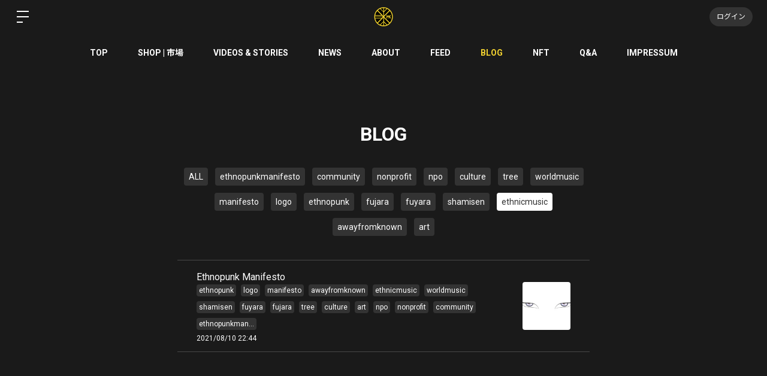

--- FILE ---
content_type: application/javascript
request_url: https://ethnopunk.bitfan.id/packs/js/common/application-011549c78c31b72e8fb1.chunk.js
body_size: 1174
content:
(window.webpackJsonp=window.webpackJsonp||[]).push([[40],{1350:function(e,t,n){"use strict";var o=n(7),a=n.n(o),r=n(27);function i(e,t){for(var n=0;n<t.length;n++){var o=t[n];o.enumerable=o.enumerable||!1,o.configurable=!0,"value"in o&&(o.writable=!0),Object.defineProperty(e,o.key,o)}}var c=function(){function e(t){!function(e,t){if(!(e instanceof t))throw new TypeError("Cannot call a class as a function")}(this,e),this.$el=a()(t.el),this.$submit=this.$el.find(".p-userTermModal__agree"),this.$submit.on("click",this.submitHandler.bind(this)),this.$closeButton=this.$el.find(".p-userTermModal__close"),this.$closeButton.on("click",this.closeHandler.bind(this)),this.showModal()}var t,n,o;return t=e,(n=[{key:"closeHandler",value:function(e){e.preventDefault(),this.hideModal()}},{key:"showModal",value:function(){var e=this;this.$el.fadeIn((function(){e.$el.addClass("is-active")}))}},{key:"hideModal",value:function(){var e=this;this.$el.fadeOut((function(){e.$el.removeClass("is-active")}))}},{key:"submitHandler",value:function(e){e.preventDefault();var t=this.getJwtToken();a.a.ajax({url:"".concat(Object(r.e)(),"/current_user/terms"),type:"POST",dataType:"json",headers:{Authorization:"Bearer ".concat(t)},xhrFields:{withCredentials:!0}}).done(this.successHandler.bind(this)).fail(this.errorHandler.bind(this))}},{key:"successHandler",value:function(e,t,n){if(200===e.status)return this.hideModal();this.showErrorMessages("".concat(e.errors,"\uff08").concat(e.code,"\uff09!"))}},{key:"errorHandler",value:function(e,t,n){this.showErrorMessages("".concat(e.responseJSON.errors,"\uff08").concat(e.responseJSON.code,"\uff09"))}},{key:"showErrorMessages",value:function(e){var t=this.$el.find(".p-userTermModal__explain");a()('<div class="c-alert c-alert--danger">').appendTo(t).append(e),this.$el.find(".p-userTermModal__close").removeClass("is-hide"),this.$el.find(".p-userTermModal__agree").addClass("is-hide")}},{key:"getJwtToken",value:function(){var e=new Array;return""!=document.cookie&&document.cookie.split("; ").forEach((function(t){var n=t.split("=");e[n[0]]=decodeURIComponent(n[1])})),e.jwt}}])&&i(t.prototype,n),o&&i(t,o),e}();t.a=c},1540:function(e,t,n){"use strict";n.r(t),function(e){var t=n(1350);e((function(){e(".p-userTermModal").each((function(e,n){new t.a({el:n})}))}))}.call(this,n(7))},27:function(e,t,n){"use strict";n.d(t,"c",(function(){return o})),n.d(t,"e",(function(){return a})),n.d(t,"d",(function(){return r})),n.d(t,"b",(function(){return i})),n.d(t,"a",(function(){return c}));function o(){return"".concat(location.protocol,"//dashboard-api.bitfan.").concat("id")}function a(){return"".concat(location.protocol,"//user-api.bitfan.").concat("id")}function r(){return"".concat(location.protocol,"//pass-api.bitfan.").concat("id")}function i(){return"".concat(location.protocol,"//bitfan.").concat("id")}function c(e){return"app"===new URLSearchParams(location.search).get("layout_type")?e.match(/\?/)?"".concat(e,"&layout_type=app"):"".concat(e,"?layout_type=app"):e}}},[[1540,84,0]]]);

--- FILE ---
content_type: application/javascript
request_url: https://ethnopunk.bitfan.id/packs/js/app/application-c6c5443b3ffe437a5ee9.chunk.js
body_size: 95392
content:
/*! For license information please see application-c6c5443b3ffe437a5ee9.chunk.js.LICENSE.txt */
(window.webpackJsonp=window.webpackJsonp||[]).push([[13],{1035:function(e,t,n){(function(i,o){var r,a,s,l;function c(e){return(c="function"===typeof Symbol&&"symbol"===typeof Symbol.iterator?function(e){return typeof e}:function(e){return e&&"function"===typeof Symbol&&e.constructor===Symbol&&e!==Symbol.prototype?"symbol":typeof e})(e)}l=function(e){"use strict";function t(e){return(t="function"===typeof Symbol&&"symbol"===c(Symbol.iterator)?function(e){return c(e)}:function(e){return e&&"function"===typeof Symbol&&e.constructor===Symbol&&e!==Symbol.prototype?"symbol":c(e)})(e)}function n(){return(n=Object.assign||function(e){for(var t=1;t<arguments.length;t++){var n=arguments[t];for(var i in n)Object.prototype.hasOwnProperty.call(n,i)&&(e[i]=n[i])}return e}).apply(this,arguments)}function r(e,t){return function(e){if(Array.isArray(e))return e}(e)||function(e,t){if(Symbol.iterator in Object(e)||"[object Arguments]"===Object.prototype.toString.call(e)){var n=[],i=!0,o=!1,r=void 0;try{for(var a,s=e[Symbol.iterator]();!(i=(a=s.next()).done)&&(n.push(a.value),!t||n.length!==t);i=!0);}catch(l){o=!0,r=l}finally{try{i||null==s.return||s.return()}finally{if(o)throw r}}return n}}(e,t)||function(){throw new TypeError("Invalid attempt to destructure non-iterable instance")}()}function a(e){return function(e){if(Array.isArray(e)){for(var t=0,n=new Array(e.length);t<e.length;t++)n[t]=e[t];return n}}(e)||function(e){if(Symbol.iterator in Object(e)||"[object Arguments]"===Object.prototype.toString.call(e))return Array.from(e)}(e)||function(){throw new TypeError("Invalid attempt to spread non-iterable instance")}()}var s=1,l={},u={attr:function(e,t,n){var i,o,r,a=new RegExp("^"+t,"i");if("undefined"===typeof n)n={};else for(i in n)n.hasOwnProperty(i)&&delete n[i];if(!e)return n;for(i=(r=e.attributes).length;i--;)(o=r[i])&&o.specified&&a.test(o.name)&&(n[this.camelize(o.name.slice(t.length))]=this.deserializeValue(o.value));return n},checkAttr:function(e,t,n){return e.hasAttribute(t+n)},setAttr:function(e,t,n,i){e.setAttribute(this.dasherize(t+n),String(i))},getType:function(e){return e.getAttribute("type")||"text"},generateID:function(){return""+s++},deserializeValue:function(e){var t;try{return e?"true"==e||"false"!=e&&("null"==e?null:isNaN(t=Number(e))?/^[\[\{]/.test(e)?JSON.parse(e):e:t):e}catch(n){return e}},camelize:function(e){return e.replace(/-+(.)?/g,(function(e,t){return t?t.toUpperCase():""}))},dasherize:function(e){return e.replace(/::/g,"/").replace(/([A-Z]+)([A-Z][a-z])/g,"$1_$2").replace(/([a-z\d])([A-Z])/g,"$1_$2").replace(/_/g,"-").toLowerCase()},warn:function(){var e;window.console&&"function"===typeof window.console.warn&&(e=window.console).warn.apply(e,arguments)},warnOnce:function(e){l[e]||(l[e]=!0,this.warn.apply(this,arguments))},_resetWarnings:function(){l={}},trimString:function(e){return e.replace(/^\s+|\s+$/g,"")},parse:{date:function(e){var t=e.match(/^(\d{4,})-(\d\d)-(\d\d)$/);if(!t)return null;var n=r(t.map((function(e){return parseInt(e,10)})),4),i=(n[0],n[1]),o=n[2],a=n[3],s=new Date(i,o-1,a);return s.getFullYear()!==i||s.getMonth()+1!==o||s.getDate()!==a?null:s},string:function(e){return e},integer:function(e){return isNaN(e)?null:parseInt(e,10)},number:function(e){if(isNaN(e))throw null;return parseFloat(e)},boolean:function(e){return!/^\s*false\s*$/i.test(e)},object:function(e){return u.deserializeValue(e)},regexp:function(e){var t="";return/^\/.*\/(?:[gimy]*)$/.test(e)?(t=e.replace(/.*\/([gimy]*)$/,"$1"),e=e.replace(new RegExp("^/(.*?)/"+t+"$"),"$1")):e="^"+e+"$",new RegExp(e,t)}},parseRequirement:function(e,t){var n=this.parse[e||"string"];if(!n)throw'Unknown requirement specification: "'+e+'"';var i=n(t);if(null===i)throw"Requirement is not a ".concat(e,': "').concat(t,'"');return i},namespaceEvents:function(t,n){return(t=this.trimString(t||"").split(/\s+/))[0]?e.map(t,(function(e){return"".concat(e,".").concat(n)})).join(" "):""},difference:function(t,n){var i=[];return e.each(t,(function(e,t){-1==n.indexOf(t)&&i.push(t)})),i},all:function(t){return e.when.apply(e,a(t).concat([42,42]))},objectCreate:Object.create||function(){var e=function(){};return function(n){if(arguments.length>1)throw Error("Second argument not supported");if("object"!=t(n))throw TypeError("Argument must be an object");e.prototype=n;var i=new e;return e.prototype=null,i}}(),_SubmitSelector:'input[type="submit"], button:submit'},d={namespace:"data-parsley-",inputs:"input, textarea, select",excluded:"input[type=button], input[type=submit], input[type=reset], input[type=hidden]",priorityEnabled:!0,multiple:null,group:null,uiEnabled:!0,validationThreshold:3,focus:"first",trigger:!1,triggerAfterFailure:"input",errorClass:"parsley-error",successClass:"parsley-success",classHandler:function(e){},errorsContainer:function(e){},errorsWrapper:'<ul class="parsley-errors-list"></ul>',errorTemplate:"<li></li>"},h=function(){this.__id__=u.generateID()};h.prototype={asyncSupport:!0,_pipeAccordingToValidationResult:function(){var t=this,n=function(){var n=e.Deferred();return!0!==t.validationResult&&n.reject(),n.resolve().promise()};return[n,n]},actualizeOptions:function(){return u.attr(this.element,this.options.namespace,this.domOptions),this.parent&&this.parent.actualizeOptions&&this.parent.actualizeOptions(),this},_resetOptions:function(e){for(var t in this.domOptions=u.objectCreate(this.parent.options),this.options=u.objectCreate(this.domOptions),e)e.hasOwnProperty(t)&&(this.options[t]=e[t]);this.actualizeOptions()},_listeners:null,on:function(e,t){return this._listeners=this._listeners||{},(this._listeners[e]=this._listeners[e]||[]).push(t),this},subscribe:function(t,n){e.listenTo(this,t.toLowerCase(),n)},off:function(e,t){var n=this._listeners&&this._listeners[e];if(n)if(t)for(var i=n.length;i--;)n[i]===t&&n.splice(i,1);else delete this._listeners[e];return this},unsubscribe:function(t,n){e.unsubscribeTo(this,t.toLowerCase())},trigger:function(e,t,n){t=t||this;var i,o=this._listeners&&this._listeners[e];if(o)for(var r=o.length;r--;)if(!1===(i=o[r].call(t,t,n)))return i;return!this.parent||this.parent.trigger(e,t,n)},asyncIsValid:function(e,t){return u.warnOnce("asyncIsValid is deprecated; please use whenValid instead"),this.whenValid({group:e,force:t})},_findRelated:function(){return this.options.multiple?e(this.parent.element.querySelectorAll("[".concat(this.options.namespace,'multiple="').concat(this.options.multiple,'"]'))):this.$element}};var f=function(t){e.extend(!0,this,t)};f.prototype={validate:function(e,t){if(this.fn)return arguments.length>3&&(t=[].slice.call(arguments,1,-1)),this.fn(e,t);if(Array.isArray(e)){if(!this.validateMultiple)throw"Validator `"+this.name+"` does not handle multiple values";return this.validateMultiple.apply(this,arguments)}var n=arguments[arguments.length-1];if(this.validateDate&&n._isDateInput())return arguments[0]=u.parse.date(arguments[0]),null!==arguments[0]&&this.validateDate.apply(this,arguments);if(this.validateNumber)return!e||!isNaN(e)&&(arguments[0]=parseFloat(arguments[0]),this.validateNumber.apply(this,arguments));if(this.validateString)return this.validateString.apply(this,arguments);throw"Validator `"+this.name+"` only handles multiple values"},parseRequirements:function(t,n){if("string"!==typeof t)return Array.isArray(t)?t:[t];var i=this.requirementType;if(Array.isArray(i)){for(var o=function(e,t){var n=e.match(/^\s*\[(.*)\]\s*$/);if(!n)throw'Requirement is not an array: "'+e+'"';var i=n[1].split(",").map(u.trimString);if(i.length!==t)throw"Requirement has "+i.length+" values when "+t+" are needed";return i}(t,i.length),r=0;r<o.length;r++)o[r]=u.parseRequirement(i[r],o[r]);return o}return e.isPlainObject(i)?function(e,t,n){var i=null,o={};for(var r in e)if(r){var a=n(r);"string"===typeof a&&(a=u.parseRequirement(e[r],a)),o[r]=a}else i=u.parseRequirement(e[r],t);return[i,o]}(i,t,n):[u.parseRequirement(i,t)]},requirementType:"string",priority:2};var p=function(e,t){this.__class__="ValidatorRegistry",this.locale="en",this.init(e||{},t||{})},m={email:/^((([a-zA-Z]|\d|[!#\$%&'\*\+\-\/=\?\^_`{\|}~]|[\u00A0-\uD7FF\uF900-\uFDCF\uFDF0-\uFFEF])+(\.([a-zA-Z]|\d|[!#\$%&'\*\+\-\/=\?\^_`{\|}~]|[\u00A0-\uD7FF\uF900-\uFDCF\uFDF0-\uFFEF])+)*)|((\x22)((((\x20|\x09)*(\x0d\x0a))?(\x20|\x09)+)?(([\x01-\x08\x0b\x0c\x0e-\x1f\x7f]|\x21|[\x23-\x5b]|[\x5d-\x7e]|[\u00A0-\uD7FF\uF900-\uFDCF\uFDF0-\uFFEF])|(\\([\x01-\x09\x0b\x0c\x0d-\x7f]|[\u00A0-\uD7FF\uF900-\uFDCF\uFDF0-\uFFEF]))))*(((\x20|\x09)*(\x0d\x0a))?(\x20|\x09)+)?(\x22)))@((([a-zA-Z]|\d|[\u00A0-\uD7FF\uF900-\uFDCF\uFDF0-\uFFEF])|(([a-zA-Z]|\d|[\u00A0-\uD7FF\uF900-\uFDCF\uFDF0-\uFFEF])([a-zA-Z]|\d|-|_|~|[\u00A0-\uD7FF\uF900-\uFDCF\uFDF0-\uFFEF])*([a-zA-Z]|\d|[\u00A0-\uD7FF\uF900-\uFDCF\uFDF0-\uFFEF])))\.)+(([a-zA-Z]|[\u00A0-\uD7FF\uF900-\uFDCF\uFDF0-\uFFEF])([a-zA-Z]|\d|-|_|~|[\u00A0-\uD7FF\uF900-\uFDCF\uFDF0-\uFFEF])*([a-zA-Z]|[\u00A0-\uD7FF\uF900-\uFDCF\uFDF0-\uFFEF]))$/,number:/^-?(\d*\.)?\d+(e[-+]?\d+)?$/i,integer:/^-?\d+$/,digits:/^\d+$/,alphanum:/^\w+$/i,date:{test:function(e){return null!==u.parse.date(e)}},url:new RegExp("^(?:(?:https?|ftp)://)?(?:\\S+(?::\\S*)?@)?(?:(?:[1-9]\\d?|1\\d\\d|2[01]\\d|22[0-3])(?:\\.(?:1?\\d{1,2}|2[0-4]\\d|25[0-5])){2}(?:\\.(?:[1-9]\\d?|1\\d\\d|2[0-4]\\d|25[0-4]))|(?:(?:[a-zA-Z\\u00a1-\\uffff0-9]-*)*[a-zA-Z\\u00a1-\\uffff0-9]+)(?:\\.(?:[a-zA-Z\\u00a1-\\uffff0-9]-*)*[a-zA-Z\\u00a1-\\uffff0-9]+)*(?:\\.(?:[a-zA-Z\\u00a1-\\uffff]{2,})))(?::\\d{2,5})?(?:/\\S*)?$")};m.range=m.number;var g=function(e){var t=(""+e).match(/(?:\.(\d+))?(?:[eE]([+-]?\d+))?$/);return t?Math.max(0,(t[1]?t[1].length:0)-(t[2]?+t[2]:0)):0},v=function(e,t){return t.map(u.parse[e])},y=function(e,t){return function(n){for(var i=arguments.length,o=new Array(i>1?i-1:0),r=1;r<i;r++)o[r-1]=arguments[r];return o.pop(),t.apply(void 0,[n].concat(a(v(e,o))))}},b=function(e){return{validateDate:y("date",e),validateNumber:y("number",e),requirementType:e.length<=2?"string":["string","string"],priority:30}};p.prototype={init:function(e,t){for(var i in this.catalog=t,this.validators=n({},this.validators),e)this.addValidator(i,e[i].fn,e[i].priority);window.Parsley.trigger("parsley:validator:init")},setLocale:function(e){if("undefined"===typeof this.catalog[e])throw new Error(e+" is not available in the catalog");return this.locale=e,this},addCatalog:function(e,n,i){return"object"===t(n)&&(this.catalog[e]=n),!0===i?this.setLocale(e):this},addMessage:function(e,t,n){return"undefined"===typeof this.catalog[e]&&(this.catalog[e]={}),this.catalog[e][t]=n,this},addMessages:function(e,t){for(var n in t)this.addMessage(e,n,t[n]);return this},addValidator:function(e,t,n){if(this.validators[e])u.warn('Validator "'+e+'" is already defined.');else if(d.hasOwnProperty(e))return void u.warn('"'+e+'" is a restricted keyword and is not a valid validator name.');return this._setValidator.apply(this,arguments)},hasValidator:function(e){return!!this.validators[e]},updateValidator:function(e,t,n){return this.validators[e]?this._setValidator.apply(this,arguments):(u.warn('Validator "'+e+'" is not already defined.'),this.addValidator.apply(this,arguments))},removeValidator:function(e){return this.validators[e]||u.warn('Validator "'+e+'" is not defined.'),delete this.validators[e],this},_setValidator:function(e,n,i){for(var o in"object"!==t(n)&&(n={fn:n,priority:i}),n.validate||(n=new f(n)),this.validators[e]=n,n.messages||{})this.addMessage(o,e,n.messages[o]);return this},getErrorMessage:function(e){return("type"===e.name?(this.catalog[this.locale][e.name]||{})[e.requirements]:this.formatMessage(this.catalog[this.locale][e.name],e.requirements))||this.catalog[this.locale].defaultMessage||this.catalog.en.defaultMessage},formatMessage:function(e,n){if("object"===t(n)){for(var i in n)e=this.formatMessage(e,n[i]);return e}return"string"===typeof e?e.replace(/%s/i,n):""},validators:{notblank:{validateString:function(e){return/\S/.test(e)},priority:2},required:{validateMultiple:function(e){return e.length>0},validateString:function(e){return/\S/.test(e)},priority:512},type:{validateString:function(e,t){var n=arguments.length>2&&void 0!==arguments[2]?arguments[2]:{},i=n.step,o=void 0===i?"any":i,r=n.base,a=void 0===r?0:r,s=m[t];if(!s)throw new Error("validator type `"+t+"` is not supported");if(!e)return!0;if(!s.test(e))return!1;if("number"===t&&!/^any$/i.test(o||"")){var l=Number(e),c=Math.max(g(o),g(a));if(g(l)>c)return!1;var u=function(e){return Math.round(e*Math.pow(10,c))};if((u(l)-u(a))%u(o)!=0)return!1}return!0},requirementType:{"":"string",step:"string",base:"number"},priority:256},pattern:{validateString:function(e,t){return!e||t.test(e)},requirementType:"regexp",priority:64},minlength:{validateString:function(e,t){return!e||e.length>=t},requirementType:"integer",priority:30},maxlength:{validateString:function(e,t){return e.length<=t},requirementType:"integer",priority:30},length:{validateString:function(e,t,n){return!e||e.length>=t&&e.length<=n},requirementType:["integer","integer"],priority:30},mincheck:{validateMultiple:function(e,t){return e.length>=t},requirementType:"integer",priority:30},maxcheck:{validateMultiple:function(e,t){return e.length<=t},requirementType:"integer",priority:30},check:{validateMultiple:function(e,t,n){return e.length>=t&&e.length<=n},requirementType:["integer","integer"],priority:30},min:b((function(e,t){return e>=t})),max:b((function(e,t){return e<=t})),range:b((function(e,t,n){return e>=t&&e<=n})),equalto:{validateString:function(t,n){if(!t)return!0;var i=e(n);return i.length?t===i.val():t===n},priority:256},euvatin:{validateString:function(e,t){return!e||/^[A-Z][A-Z][A-Za-z0-9 -]{2,}$/.test(e)},priority:30}}};var _={};_.Form={_actualizeTriggers:function(){var e=this;this.$element.on("submit.Parsley",(function(t){e.onSubmitValidate(t)})),this.$element.on("click.Parsley",u._SubmitSelector,(function(t){e.onSubmitButton(t)})),!1!==this.options.uiEnabled&&this.element.setAttribute("novalidate","")},focus:function(){if(this._focusedField=null,!0===this.validationResult||"none"===this.options.focus)return null;for(var e=0;e<this.fields.length;e++){var t=this.fields[e];if(!0!==t.validationResult&&t.validationResult.length>0&&"undefined"===typeof t.options.noFocus&&(this._focusedField=t.$element,"first"===this.options.focus))break}return null===this._focusedField?null:this._focusedField.focus()},_destroyUI:function(){this.$element.off(".Parsley")}},_.Field={_reflowUI:function(){if(this._buildUI(),this._ui){var e=function e(t,n,i){for(var o=[],r=[],a=0;a<t.length;a++){for(var s=!1,l=0;l<n.length;l++)if(t[a].assert.name===n[l].assert.name){s=!0;break}s?r.push(t[a]):o.push(t[a])}return{kept:r,added:o,removed:i?[]:e(n,t,!0).added}}(this.validationResult,this._ui.lastValidationResult);this._ui.lastValidationResult=this.validationResult,this._manageStatusClass(),this._manageErrorsMessages(e),this._actualizeTriggers(),!e.kept.length&&!e.added.length||this._failedOnce||(this._failedOnce=!0,this._actualizeTriggers())}},getErrorsMessages:function(){if(!0===this.validationResult)return[];for(var e=[],t=0;t<this.validationResult.length;t++)e.push(this.validationResult[t].errorMessage||this._getErrorMessage(this.validationResult[t].assert));return e},addError:function(e){var t=arguments.length>1&&void 0!==arguments[1]?arguments[1]:{},n=t.message,i=t.assert,o=t.updateClass,r=void 0===o||o;this._buildUI(),this._addError(e,{message:n,assert:i}),r&&this._errorClass()},updateError:function(e){var t=arguments.length>1&&void 0!==arguments[1]?arguments[1]:{},n=t.message,i=t.assert,o=t.updateClass,r=void 0===o||o;this._buildUI(),this._updateError(e,{message:n,assert:i}),r&&this._errorClass()},removeError:function(e){var t=arguments.length>1&&void 0!==arguments[1]?arguments[1]:{},n=t.updateClass,i=void 0===n||n;this._buildUI(),this._removeError(e),i&&this._manageStatusClass()},_manageStatusClass:function(){this.hasConstraints()&&this.needsValidation()&&!0===this.validationResult?this._successClass():this.validationResult.length>0?this._errorClass():this._resetClass()},_manageErrorsMessages:function(t){if("undefined"===typeof this.options.errorsMessagesDisabled){if("undefined"!==typeof this.options.errorMessage)return t.added.length||t.kept.length?(this._insertErrorWrapper(),0===this._ui.$errorsWrapper.find(".parsley-custom-error-message").length&&this._ui.$errorsWrapper.append(e(this.options.errorTemplate).addClass("parsley-custom-error-message")),this._ui.$errorClassHandler.attr("aria-describedby",this._ui.errorsWrapperId),this._ui.$errorsWrapper.addClass("filled").attr("aria-hidden","false").find(".parsley-custom-error-message").html(this.options.errorMessage)):(this._ui.$errorClassHandler.removeAttr("aria-describedby"),this._ui.$errorsWrapper.removeClass("filled").attr("aria-hidden","true").find(".parsley-custom-error-message").remove());for(var n=0;n<t.removed.length;n++)this._removeError(t.removed[n].assert.name);for(n=0;n<t.added.length;n++)this._addError(t.added[n].assert.name,{message:t.added[n].errorMessage,assert:t.added[n].assert});for(n=0;n<t.kept.length;n++)this._updateError(t.kept[n].assert.name,{message:t.kept[n].errorMessage,assert:t.kept[n].assert})}},_addError:function(t,n){var i=n.message,o=n.assert;this._insertErrorWrapper(),this._ui.$errorClassHandler.attr("aria-describedby",this._ui.errorsWrapperId),this._ui.$errorsWrapper.addClass("filled").attr("aria-hidden","false").append(e(this.options.errorTemplate).addClass("parsley-"+t).html(i||this._getErrorMessage(o)))},_updateError:function(e,t){var n=t.message,i=t.assert;this._ui.$errorsWrapper.addClass("filled").find(".parsley-"+e).html(n||this._getErrorMessage(i))},_removeError:function(e){this._ui.$errorClassHandler.removeAttr("aria-describedby"),this._ui.$errorsWrapper.removeClass("filled").attr("aria-hidden","true").find(".parsley-"+e).remove()},_getErrorMessage:function(e){var t=e.name+"Message";return"undefined"!==typeof this.options[t]?window.Parsley.formatMessage(this.options[t],e.requirements):window.Parsley.getErrorMessage(e)},_buildUI:function(){if(!this._ui&&!1!==this.options.uiEnabled){var t={};this.element.setAttribute(this.options.namespace+"id",this.__id__),t.$errorClassHandler=this._manageClassHandler(),t.errorsWrapperId="parsley-id-"+(this.options.multiple?"multiple-"+this.options.multiple:this.__id__),t.$errorsWrapper=e(this.options.errorsWrapper).attr("id",t.errorsWrapperId),t.lastValidationResult=[],t.validationInformationVisible=!1,this._ui=t}},_manageClassHandler:function(){if("string"===typeof this.options.classHandler&&e(this.options.classHandler).length)return e(this.options.classHandler);var n=this.options.classHandler;if("string"===typeof this.options.classHandler&&"function"===typeof window[this.options.classHandler]&&(n=window[this.options.classHandler]),"function"===typeof n){var o=n.call(this,this);if("undefined"!==typeof o&&o.length)return o}else{if("object"===t(n)&&n instanceof i&&n.length)return n;n&&u.warn("The class handler `"+n+"` does not exist in DOM nor as a global JS function")}return this._inputHolder()},_inputHolder:function(){return this.options.multiple&&"SELECT"!==this.element.nodeName?this.$element.parent():this.$element},_insertErrorWrapper:function(){var n=this.options.errorsContainer;if(0!==this._ui.$errorsWrapper.parent().length)return this._ui.$errorsWrapper.parent();if("string"===typeof n){if(e(n).length)return e(n).append(this._ui.$errorsWrapper);"function"===typeof window[n]?n=window[n]:u.warn("The errors container `"+n+"` does not exist in DOM nor as a global JS function")}return"function"===typeof n&&(n=n.call(this,this)),"object"===t(n)&&n.length?n.append(this._ui.$errorsWrapper):this._inputHolder().after(this._ui.$errorsWrapper)},_actualizeTriggers:function(){var e,t=this,n=this._findRelated();n.off(".Parsley"),this._failedOnce?n.on(u.namespaceEvents(this.options.triggerAfterFailure,"Parsley"),(function(){t._validateIfNeeded()})):(e=u.namespaceEvents(this.options.trigger,"Parsley"))&&n.on(e,(function(e){t._validateIfNeeded(e)}))},_validateIfNeeded:function(e){var t=this;e&&/key|input/.test(e.type)&&(!this._ui||!this._ui.validationInformationVisible)&&this.getValue().length<=this.options.validationThreshold||(this.options.debounce?(window.clearTimeout(this._debounced),this._debounced=window.setTimeout((function(){return t.validate()}),this.options.debounce)):this.validate())},_resetUI:function(){this._failedOnce=!1,this._actualizeTriggers(),"undefined"!==typeof this._ui&&(this._ui.$errorsWrapper.removeClass("filled").children().remove(),this._resetClass(),this._ui.lastValidationResult=[],this._ui.validationInformationVisible=!1)},_destroyUI:function(){this._resetUI(),"undefined"!==typeof this._ui&&this._ui.$errorsWrapper.remove(),delete this._ui},_successClass:function(){this._ui.validationInformationVisible=!0,this._ui.$errorClassHandler.removeClass(this.options.errorClass).addClass(this.options.successClass)},_errorClass:function(){this._ui.validationInformationVisible=!0,this._ui.$errorClassHandler.removeClass(this.options.successClass).addClass(this.options.errorClass)},_resetClass:function(){this._ui.$errorClassHandler.removeClass(this.options.successClass).removeClass(this.options.errorClass)}};var w=function(t,n,i){this.__class__="Form",this.element=t,this.$element=e(t),this.domOptions=n,this.options=i,this.parent=window.Parsley,this.fields=[],this.validationResult=null},k={pending:null,resolved:!0,rejected:!1};w.prototype={onSubmitValidate:function(e){var t=this;if(!0!==e.parsley){var n=this._submitSource||this.$element.find(u._SubmitSelector)[0];if(this._submitSource=null,this.$element.find(".parsley-synthetic-submit-button").prop("disabled",!0),!n||null===n.getAttribute("formnovalidate")){window.Parsley._remoteCache={};var i=this.whenValidate({event:e});"resolved"===i.state()&&!1!==this._trigger("submit")||(e.stopImmediatePropagation(),e.preventDefault(),"pending"===i.state()&&i.done((function(){t._submit(n)})))}}},onSubmitButton:function(e){this._submitSource=e.currentTarget},_submit:function(t){if(!1!==this._trigger("submit")){if(t){var i=this.$element.find(".parsley-synthetic-submit-button").prop("disabled",!1);0===i.length&&(i=e('<input class="parsley-synthetic-submit-button" type="hidden">').appendTo(this.$element)),i.attr({name:t.getAttribute("name"),value:t.getAttribute("value")})}this.$element.trigger(n(e.Event("submit"),{parsley:!0}))}},validate:function(t){if(arguments.length>=1&&!e.isPlainObject(t)){u.warnOnce("Calling validate on a parsley form without passing arguments as an object is deprecated.");var n=Array.prototype.slice.call(arguments),i=n[0],o=n[1],r=n[2];t={group:i,force:o,event:r}}return k[this.whenValidate(t).state()]},whenValidate:function(){var t,i=this,o=arguments.length>0&&void 0!==arguments[0]?arguments[0]:{},r=o.group,s=o.force,l=o.event;this.submitEvent=l,l&&(this.submitEvent=n({},l,{preventDefault:function(){u.warnOnce("Using `this.submitEvent.preventDefault()` is deprecated; instead, call `this.validationResult = false`"),i.validationResult=!1}})),this.validationResult=!0,this._trigger("validate"),this._refreshFields();var c=this._withoutReactualizingFormOptions((function(){return e.map(i.fields,(function(e){return e.whenValidate({force:s,group:r})}))}));return(t=u.all(c).done((function(){i._trigger("success")})).fail((function(){i.validationResult=!1,i.focus(),i._trigger("error")})).always((function(){i._trigger("validated")}))).pipe.apply(t,a(this._pipeAccordingToValidationResult()))},isValid:function(t){if(arguments.length>=1&&!e.isPlainObject(t)){u.warnOnce("Calling isValid on a parsley form without passing arguments as an object is deprecated.");var n=Array.prototype.slice.call(arguments),i=n[0],o=n[1];t={group:i,force:o}}return k[this.whenValid(t).state()]},whenValid:function(){var t=this,n=arguments.length>0&&void 0!==arguments[0]?arguments[0]:{},i=n.group,o=n.force;this._refreshFields();var r=this._withoutReactualizingFormOptions((function(){return e.map(t.fields,(function(e){return e.whenValid({group:i,force:o})}))}));return u.all(r)},refresh:function(){return this._refreshFields(),this},reset:function(){for(var e=0;e<this.fields.length;e++)this.fields[e].reset();this._trigger("reset")},destroy:function(){this._destroyUI();for(var e=0;e<this.fields.length;e++)this.fields[e].destroy();this.$element.removeData("Parsley"),this._trigger("destroy")},_refreshFields:function(){return this.actualizeOptions()._bindFields()},_bindFields:function(){var t=this,n=this.fields;return this.fields=[],this.fieldsMappedById={},this._withoutReactualizingFormOptions((function(){t.$element.find(t.options.inputs).not(t.options.excluded).not("[".concat(t.options.namespace,"excluded=true]")).each((function(e,n){var i=new window.Parsley.Factory(n,{},t);if("Field"===i.__class__||"FieldMultiple"===i.__class__){var o=i.__class__+"-"+i.__id__;"undefined"===typeof t.fieldsMappedById[o]&&(t.fieldsMappedById[o]=i,t.fields.push(i))}})),e.each(u.difference(n,t.fields),(function(e,t){t.reset()}))})),this},_withoutReactualizingFormOptions:function(e){var t=this.actualizeOptions;this.actualizeOptions=function(){return this};var n=e();return this.actualizeOptions=t,n},_trigger:function(e){return this.trigger("form:"+e)}};var E=function(e,t,i,o,r){var a=window.Parsley._validatorRegistry.validators[t],s=new f(a);n(this,{validator:s,name:t,requirements:i,priority:o=o||e.options[t+"Priority"]||s.priority,isDomConstraint:r=!0===r}),this._parseRequirements(e.options)};E.prototype={validate:function(e,t){var n;return(n=this.validator).validate.apply(n,[e].concat(a(this.requirementList),[t]))},_parseRequirements:function(e){var t=this;this.requirementList=this.validator.parseRequirements(this.requirements,(function(n){return e[t.name+(i=n,i[0].toUpperCase()+i.slice(1))];var i}))}};var C=function(t,n,i,o){this.__class__="Field",this.element=t,this.$element=e(t),"undefined"!==typeof o&&(this.parent=o),this.options=i,this.domOptions=n,this.constraints=[],this.constraintsByName={},this.validationResult=!0,this._bindConstraints()},x={pending:null,resolved:!0,rejected:!1};C.prototype={validate:function(t){arguments.length>=1&&!e.isPlainObject(t)&&(u.warnOnce("Calling validate on a parsley field without passing arguments as an object is deprecated."),t={options:t});var n=this.whenValidate(t);if(!n)return!0;switch(n.state()){case"pending":return null;case"resolved":return!0;case"rejected":return this.validationResult}},whenValidate:function(){var e,t=this,n=arguments.length>0&&void 0!==arguments[0]?arguments[0]:{},i=n.force,o=n.group;if(this.refresh(),!o||this._isInGroup(o))return this.value=this.getValue(),this._trigger("validate"),(e=this.whenValid({force:i,value:this.value,_refreshed:!0}).always((function(){t._reflowUI()})).done((function(){t._trigger("success")})).fail((function(){t._trigger("error")})).always((function(){t._trigger("validated")}))).pipe.apply(e,a(this._pipeAccordingToValidationResult()))},hasConstraints:function(){return 0!==this.constraints.length},needsValidation:function(e){return"undefined"===typeof e&&(e=this.getValue()),!(!e.length&&!this._isRequired()&&"undefined"===typeof this.options.validateIfEmpty)},_isInGroup:function(t){return Array.isArray(this.options.group)?-1!==e.inArray(t,this.options.group):this.options.group===t},isValid:function(t){if(arguments.length>=1&&!e.isPlainObject(t)){u.warnOnce("Calling isValid on a parsley field without passing arguments as an object is deprecated.");var n=Array.prototype.slice.call(arguments),i=n[0],o=n[1];t={force:i,value:o}}var r=this.whenValid(t);return!r||x[r.state()]},whenValid:function(){var t=this,n=arguments.length>0&&void 0!==arguments[0]?arguments[0]:{},i=n.force,o=void 0!==i&&i,r=n.value,a=n.group,s=n._refreshed;if(s||this.refresh(),!a||this._isInGroup(a)){if(this.validationResult=!0,!this.hasConstraints())return e.when();if("undefined"!==typeof r&&null!==r||(r=this.getValue()),!this.needsValidation(r)&&!0!==o)return e.when();var l=this._getGroupedConstraints(),c=[];return e.each(l,(function(n,i){var o=u.all(e.map(i,(function(e){return t._validateConstraint(r,e)})));if(c.push(o),"rejected"===o.state())return!1})),u.all(c)}},_validateConstraint:function(t,n){var i=this,o=n.validate(t,this);return!1===o&&(o=e.Deferred().reject()),u.all([o]).fail((function(e){i.validationResult instanceof Array||(i.validationResult=[]),i.validationResult.push({assert:n,errorMessage:"string"===typeof e&&e})}))},getValue:function(){var e;return"undefined"===typeof(e="function"===typeof this.options.value?this.options.value(this):"undefined"!==typeof this.options.value?this.options.value:this.$element.val())||null===e?"":this._handleWhitespace(e)},reset:function(){return this._resetUI(),this._trigger("reset")},destroy:function(){this._destroyUI(),this.$element.removeData("Parsley"),this.$element.removeData("FieldMultiple"),this._trigger("destroy")},refresh:function(){return this._refreshConstraints(),this},_refreshConstraints:function(){return this.actualizeOptions()._bindConstraints()},refreshConstraints:function(){return u.warnOnce("Parsley's refreshConstraints is deprecated. Please use refresh"),this.refresh()},addConstraint:function(e,t,n,i){if(window.Parsley._validatorRegistry.validators[e]){var o=new E(this,e,t,n,i);"undefined"!==this.constraintsByName[o.name]&&this.removeConstraint(o.name),this.constraints.push(o),this.constraintsByName[o.name]=o}return this},removeConstraint:function(e){for(var t=0;t<this.constraints.length;t++)if(e===this.constraints[t].name){this.constraints.splice(t,1);break}return delete this.constraintsByName[e],this},updateConstraint:function(e,t,n){return this.removeConstraint(e).addConstraint(e,t,n)},_bindConstraints:function(){for(var e=[],t={},n=0;n<this.constraints.length;n++)!1===this.constraints[n].isDomConstraint&&(e.push(this.constraints[n]),t[this.constraints[n].name]=this.constraints[n]);for(var i in this.constraints=e,this.constraintsByName=t,this.options)this.addConstraint(i,this.options[i],void 0,!0);return this._bindHtml5Constraints()},_bindHtml5Constraints:function(){null!==this.element.getAttribute("required")&&this.addConstraint("required",!0,void 0,!0),null!==this.element.getAttribute("pattern")&&this.addConstraint("pattern",this.element.getAttribute("pattern"),void 0,!0);var e=this.element.getAttribute("min"),t=this.element.getAttribute("max");null!==e&&null!==t?this.addConstraint("range",[e,t],void 0,!0):null!==e?this.addConstraint("min",e,void 0,!0):null!==t&&this.addConstraint("max",t,void 0,!0),null!==this.element.getAttribute("minlength")&&null!==this.element.getAttribute("maxlength")?this.addConstraint("length",[this.element.getAttribute("minlength"),this.element.getAttribute("maxlength")],void 0,!0):null!==this.element.getAttribute("minlength")?this.addConstraint("minlength",this.element.getAttribute("minlength"),void 0,!0):null!==this.element.getAttribute("maxlength")&&this.addConstraint("maxlength",this.element.getAttribute("maxlength"),void 0,!0);var n=u.getType(this.element);return"number"===n?this.addConstraint("type",["number",{step:this.element.getAttribute("step")||"1",base:e||this.element.getAttribute("value")}],void 0,!0):/^(email|url|range|date)$/i.test(n)?this.addConstraint("type",n,void 0,!0):this},_isRequired:function(){return"undefined"!==typeof this.constraintsByName.required&&!1!==this.constraintsByName.required.requirements},_trigger:function(e){return this.trigger("field:"+e)},_handleWhitespace:function(e){return!0===this.options.trimValue&&u.warnOnce('data-parsley-trim-value="true" is deprecated, please use data-parsley-whitespace="trim"'),"squish"===this.options.whitespace&&(e=e.replace(/\s{2,}/g," ")),"trim"!==this.options.whitespace&&"squish"!==this.options.whitespace&&!0!==this.options.trimValue||(e=u.trimString(e)),e},_isDateInput:function(){var e=this.constraintsByName.type;return e&&"date"===e.requirements},_getGroupedConstraints:function(){if(!1===this.options.priorityEnabled)return[this.constraints];for(var e=[],t={},n=0;n<this.constraints.length;n++){var i=this.constraints[n].priority;t[i]||e.push(t[i]=[]),t[i].push(this.constraints[n])}return e.sort((function(e,t){return t[0].priority-e[0].priority})),e}};var S=function(){this.__class__="FieldMultiple"};S.prototype={addElement:function(e){return this.$elements.push(e),this},_refreshConstraints:function(){var t;if(this.constraints=[],"SELECT"===this.element.nodeName)return this.actualizeOptions()._bindConstraints(),this;for(var n=0;n<this.$elements.length;n++)if(e("html").has(this.$elements[n]).length){t=this.$elements[n].data("FieldMultiple")._refreshConstraints().constraints;for(var i=0;i<t.length;i++)this.addConstraint(t[i].name,t[i].requirements,t[i].priority,t[i].isDomConstraint)}else this.$elements.splice(n,1);return this},getValue:function(){if("function"===typeof this.options.value)return this.options.value(this);if("undefined"!==typeof this.options.value)return this.options.value;if("INPUT"===this.element.nodeName){var t=u.getType(this.element);if("radio"===t)return this._findRelated().filter(":checked").val()||"";if("checkbox"===t){var n=[];return this._findRelated().filter(":checked").each((function(){n.push(e(this).val())})),n}}return"SELECT"===this.element.nodeName&&null===this.$element.val()?[]:this.$element.val()},_init:function(){return this.$elements=[this.$element],this}};var T=function(i,o,r){this.element=i,this.$element=e(i);var a=this.$element.data("Parsley");if(a)return"undefined"!==typeof r&&a.parent===window.Parsley&&(a.parent=r,a._resetOptions(a.options)),"object"===t(o)&&n(a.options,o),a;if(!this.$element.length)throw new Error("You must bind Parsley on an existing element.");if("undefined"!==typeof r&&"Form"!==r.__class__)throw new Error("Parent instance must be a Form instance");return this.parent=r||window.Parsley,this.init(o)};T.prototype={init:function(e){return this.__class__="Parsley",this.__version__="2.9.2",this.__id__=u.generateID(),this._resetOptions(e),"FORM"===this.element.nodeName||u.checkAttr(this.element,this.options.namespace,"validate")&&!this.$element.is(this.options.inputs)?this.bind("parsleyForm"):this.isMultiple()?this.handleMultiple():this.bind("parsleyField")},isMultiple:function(){var e=u.getType(this.element);return"radio"===e||"checkbox"===e||"SELECT"===this.element.nodeName&&null!==this.element.getAttribute("multiple")},handleMultiple:function(){var t,n,i=this;if(this.options.multiple=this.options.multiple||(t=this.element.getAttribute("name"))||this.element.getAttribute("id"),"SELECT"===this.element.nodeName&&null!==this.element.getAttribute("multiple"))return this.options.multiple=this.options.multiple||this.__id__,this.bind("parsleyFieldMultiple");if(!this.options.multiple)return u.warn("To be bound by Parsley, a radio, a checkbox and a multiple select input must have either a name or a multiple option.",this.$element),this;this.options.multiple=this.options.multiple.replace(/(:|\.|\[|\]|\{|\}|\$)/g,""),t&&e('input[name="'+t+'"]').each((function(e,t){var n=u.getType(t);"radio"!==n&&"checkbox"!==n||t.setAttribute(i.options.namespace+"multiple",i.options.multiple)}));for(var o=this._findRelated(),r=0;r<o.length;r++)if("undefined"!==typeof(n=e(o.get(r)).data("Parsley"))){this.$element.data("FieldMultiple")||n.addElement(this.$element);break}return this.bind("parsleyField",!0),n||this.bind("parsleyFieldMultiple")},bind:function(t,n){var i;switch(t){case"parsleyForm":i=e.extend(new w(this.element,this.domOptions,this.options),new h,window.ParsleyExtend)._bindFields();break;case"parsleyField":i=e.extend(new C(this.element,this.domOptions,this.options,this.parent),new h,window.ParsleyExtend);break;case"parsleyFieldMultiple":i=e.extend(new C(this.element,this.domOptions,this.options,this.parent),new S,new h,window.ParsleyExtend)._init();break;default:throw new Error(t+"is not a supported Parsley type")}return this.options.multiple&&u.setAttr(this.element,this.options.namespace,"multiple",this.options.multiple),"undefined"!==typeof n?(this.$element.data("FieldMultiple",i),i):(this.$element.data("Parsley",i),i._actualizeTriggers(),i._trigger("init"),i)}};var P=e.fn.jquery.split(".");if(parseInt(P[0])<=1&&parseInt(P[1])<8)throw"The loaded version of jQuery is too old. Please upgrade to 1.8.x or better.";P.forEach||u.warn("Parsley requires ES5 to run properly. Please include https://github.com/es-shims/es5-shim");var A=n(new h,{element:document,$element:e(document),actualizeOptions:null,_resetOptions:null,Factory:T,version:"2.9.2"});n(C.prototype,_.Field,h.prototype),n(w.prototype,_.Form,h.prototype),n(T.prototype,h.prototype),e.fn.parsley=e.fn.psly=function(t){if(this.length>1){var n=[];return this.each((function(){n.push(e(this).parsley(t))})),n}if(0!=this.length)return new T(this[0],t)},"undefined"===typeof window.ParsleyExtend&&(window.ParsleyExtend={}),A.options=n(u.objectCreate(d),window.ParsleyConfig),window.ParsleyConfig=A.options,window.Parsley=window.psly=A,A.Utils=u,window.ParsleyUtils={},e.each(u,(function(e,t){"function"===typeof t&&(window.ParsleyUtils[e]=function(){return u.warnOnce("Accessing `window.ParsleyUtils` is deprecated. Use `window.Parsley.Utils` instead."),u[e].apply(u,arguments)})}));var O=window.Parsley._validatorRegistry=new p(window.ParsleyConfig.validators,window.ParsleyConfig.i18n);window.ParsleyValidator={},e.each("setLocale addCatalog addMessage addMessages getErrorMessage formatMessage addValidator updateValidator removeValidator hasValidator".split(" "),(function(e,t){window.Parsley[t]=function(){return O[t].apply(O,arguments)},window.ParsleyValidator[t]=function(){var e;return u.warnOnce("Accessing the method '".concat(t,"' through Validator is deprecated. Simply call 'window.Parsley.").concat(t,"(...)'")),(e=window.Parsley)[t].apply(e,arguments)}})),window.Parsley.UI=_,window.ParsleyUI={removeError:function(e,t,n){var i=!0!==n;return u.warnOnce("Accessing UI is deprecated. Call 'removeError' on the instance directly. Please comment in issue 1073 as to your need to call this method."),e.removeError(t,{updateClass:i})},getErrorsMessages:function(e){return u.warnOnce("Accessing UI is deprecated. Call 'getErrorsMessages' on the instance directly."),e.getErrorsMessages()}},e.each("addError updateError".split(" "),(function(e,t){window.ParsleyUI[t]=function(e,n,i,o,r){var a=!0!==r;return u.warnOnce("Accessing UI is deprecated. Call '".concat(t,"' on the instance directly. Please comment in issue 1073 as to your need to call this method.")),e[t](n,{message:i,assert:o,updateClass:a})}})),!1!==window.ParsleyConfig.autoBind&&e((function(){e("[data-parsley-validate]").length&&e("[data-parsley-validate]").parsley()}));var I=e({}),$=function(){u.warnOnce("Parsley's pubsub module is deprecated; use the 'on' and 'off' methods on parsley instances or window.Parsley")};function F(e,t){return e.parsleyAdaptedCallback||(e.parsleyAdaptedCallback=function(){var n=Array.prototype.slice.call(arguments,0);n.unshift(this),e.apply(t||I,n)}),e.parsleyAdaptedCallback}function D(e){return 0===e.lastIndexOf("parsley:",0)?e.substr("parsley:".length):e}return e.listen=function(e,n){var i;if($(),"object"===t(arguments[1])&&"function"===typeof arguments[2]&&(i=arguments[1],n=arguments[2]),"function"!==typeof n)throw new Error("Wrong parameters");window.Parsley.on(D(e),F(n,i))},e.listenTo=function(e,t,n){if($(),!(e instanceof C)&&!(e instanceof w))throw new Error("Must give Parsley instance");if("string"!==typeof t||"function"!==typeof n)throw new Error("Wrong parameters");e.on(D(t),F(n))},e.unsubscribe=function(e,t){if($(),"string"!==typeof e||"function"!==typeof t)throw new Error("Wrong arguments");window.Parsley.off(D(e),t.parsleyAdaptedCallback)},e.unsubscribeTo=function(e,t){if($(),!(e instanceof C)&&!(e instanceof w))throw new Error("Must give Parsley instance");e.off(D(t))},e.unsubscribeAll=function(t){$(),window.Parsley.off(D(t)),e("form,input,textarea,select").each((function(){var n=e(this).data("Parsley");n&&n.off(D(t))}))},e.emit=function(e,t){var n;$();var i=t instanceof C||t instanceof w,o=Array.prototype.slice.call(arguments,i?2:1);o.unshift(D(e)),i||(t=window.Parsley),(n=t).trigger.apply(n,a(o))},e.extend(!0,A,{asyncValidators:{default:{fn:function(e){return e.status>=200&&e.status<300},url:!1},reverse:{fn:function(e){return e.status<200||e.status>=300},url:!1}},addAsyncValidator:function(e,t,n,i){return A.asyncValidators[e]={fn:t,url:n||!1,options:i||{}},this}}),A.addValidator("remote",{requirementType:{"":"string",validator:"string",reverse:"boolean",options:"object"},validateString:function(t,n,i,o){var r,a,s={},l=i.validator||(!0===i.reverse?"reverse":"default");if("undefined"===typeof A.asyncValidators[l])throw new Error("Calling an undefined async validator: `"+l+"`");(n=A.asyncValidators[l].url||n).indexOf("{value}")>-1?n=n.replace("{value}",encodeURIComponent(t)):s[o.element.getAttribute("name")||o.element.getAttribute("id")]=t;var c=e.extend(!0,i.options||{},A.asyncValidators[l].options);r=e.extend(!0,{},{url:n,data:s,type:"GET"},c),o.trigger("field:ajaxoptions",o,r),a=e.param(r),"undefined"===typeof A._remoteCache&&(A._remoteCache={});var u=A._remoteCache[a]=A._remoteCache[a]||e.ajax(r),d=function(){var t=A.asyncValidators[l].fn.call(o,u,n,i);return t||(t=e.Deferred().reject()),e.when(t)};return u.then(d,d)},priority:-1}),A.on("form:submit",(function(){A._remoteCache={}})),h.prototype.addAsyncValidator=function(){return u.warnOnce("Accessing the method `addAsyncValidator` through an instance is deprecated. Simply call `Parsley.addAsyncValidator(...)`"),A.addAsyncValidator.apply(A,arguments)},A.addMessages("en",{defaultMessage:"This value seems to be invalid.",type:{email:"This value should be a valid email.",url:"This value should be a valid url.",number:"This value should be a valid number.",integer:"This value should be a valid integer.",digits:"This value should be digits.",alphanum:"This value should be alphanumeric."},notblank:"This value should not be blank.",required:"This value is required.",pattern:"This value seems to be invalid.",min:"This value should be greater than or equal to %s.",max:"This value should be lower than or equal to %s.",range:"This value should be between %s and %s.",minlength:"This value is too short. It should have %s characters or more.",maxlength:"This value is too long. It should have %s characters or fewer.",length:"This value length is invalid. It should be between %s and %s characters long.",mincheck:"You must select at least %s choices.",maxcheck:"You must select %s choices or fewer.",check:"You must select between %s and %s choices.",equalto:"This value should be the same.",euvatin:"It's not a valid VAT Identification Number."}),A.setLocale("en"),(new function(){var t=this,i=window||o;n(this,{isNativeEvent:function(e){return e.originalEvent&&!1!==e.originalEvent.isTrusted},fakeInputEvent:function(n){t.isNativeEvent(n)&&e(n.target).trigger("input")},misbehaves:function(n){t.isNativeEvent(n)&&(t.behavesOk(n),e(document).on("change.inputevent",n.data.selector,t.fakeInputEvent),t.fakeInputEvent(n))},behavesOk:function(n){t.isNativeEvent(n)&&e(document).off("input.inputevent",n.data.selector,t.behavesOk).off("change.inputevent",n.data.selector,t.misbehaves)},install:function(){if(!i.inputEventPatched){i.inputEventPatched="0.0.3";for(var n=0,o=["select",'input[type="checkbox"]','input[type="radio"]','input[type="file"]'];n<o.length;n++){var r=o[n];e(document).on("input.inputevent",r,{selector:r},t.behavesOk).on("change.inputevent",r,{selector:r},t.misbehaves)}}},uninstall:function(){delete i.inputEventPatched,e(document).off(".inputevent")}})}).install(),A},"object"===c(t)&&"undefined"!==typeof e?e.exports=l(n(7)):(a=[n(7)],void 0===(s="function"===typeof(r=l)?r.apply(t,a):r)||(e.exports=s))}).call(this,n(7),n(42))},1255:function(e,t,n){"use strict";(function(e){function n(e,t){if(!(e instanceof t))throw new TypeError("Cannot call a class as a function")}function i(e,t){for(var n=0;n<t.length;n++){var i=t[n];i.enumerable=i.enumerable||!1,i.configurable=!0,"value"in i&&(i.writable=!0),Object.defineProperty(e,i.key,i)}}var o=function(){function t(){var i=arguments.length>0&&void 0!==arguments[0]?arguments[0]:{};n(this,t),this._show=!1,this.$el=e(i.el),this.$backdrop=this.$el.find(".backdrop"),this.$nav=this.$el.find("nav"),this.$dismiss=this.$el.find("[data-dismiss]"),this.$dismiss.on("click",e.proxy(this.dismissClickHandler,this)),this.$toggle=e('[data-target="#'.concat(this.$el.attr("id"),'"]')),this.$toggle.on("click",e.proxy(this.toggleClickHandler,this)),this.translateY=-40,this.$nav.velocity({translateY:this.translateY}),e(window).on("resize",e.proxy(this.resize,this)),document.addEventListener("click",e.proxy(this.documentClickHandler,this),!0)}var o,r,a;return o=t,(r=[{key:"documentClickHandler",value:function(t){e(t.target.closest(this.$el.attr("id"))).length||e(t.target).closest(this.$toggle).length||this.hide(!1)}},{key:"toggleClickHandler",value:function(e){e.preventDefault(),this.toggle()}},{key:"dismissClickHandler",value:function(e){return this.hide(),!1}},{key:"show",value:function(){var e=!(arguments.length>0&&void 0!==arguments[0])||arguments[0];if(!this.$el.length>0||this.isShow())return!1;var t=e?200:0;this.$el.css({display:"block"}),this.layout(),this.$el.scrollTop(0),this.$nav.velocity("stop").velocity({translateY:0,opacity:1},{duration:t,easing:"ease-out"}),this.$backdrop.velocity("stop").velocity({opacity:1},{duration:t}),this._show=!0}},{key:"hide",value:function(){var t=!(arguments.length>0&&void 0!==arguments[0])||arguments[0];if(!this.$el.length>0||!this.isShow())return!1;var n=t?200:0;this.$nav.velocity("stop").velocity({translateY:this.translateY,opacity:0},{duration:n,easing:"ease-in"}),this.$backdrop.velocity("stop").velocity({opacity:0},{duration:n,complete:e.proxy(this.hideCompleteHandler,this)}),this._show=!1}},{key:"hideCompleteHandler",value:function(e){this.$el.css({display:"none"})}},{key:"toggle",value:function(){var e="block"===this.$dismiss.css("display");this.isShow()?this.hide(e):this.show(e)}},{key:"isShow",value:function(){return this._show}},{key:"resize",value:function(){this.layout()}},{key:"layout",value:function(){var t="";"absolute"===this.$el.css("position")&&(t=e(window).width()-(this.$toggle.offset().left+this.$toggle.width())),this.$nav.css({right:t});var n="";if("absolute"===this.$el.css("position")){var i=parseInt(this.$nav.css("top"))+parseInt(this.$nav.css("margin-bottom"));e(window).height()-i<this.$nav.find(".inner").height()&&(n=0)}this.$nav.css({bottom:n})}}])&&i(o.prototype,r),a&&i(o,a),t}();t.a=o}).call(this,n(7))},1256:function(e,t,n){"use strict";(function(e){function n(e,t){if(!(e instanceof t))throw new TypeError("Cannot call a class as a function")}function i(e,t){for(var n=0;n<t.length;n++){var i=t[n];i.enumerable=i.enumerable||!1,i.configurable=!0,"value"in i&&(i.writable=!0),Object.defineProperty(e,i.key,i)}}var o=function(){function t(){var i=this,o=arguments.length>0&&void 0!==arguments[0]?arguments[0]:{};n(this,t),this._show=!1,this.$el=e(o.el),this.$tabMenu=this.$el.find(".notification-tabMenu"),this.$content=this.$el.find(".notification-content"),this.$backdrop=this.$el.find(".backdrop"),this.$nav=this.$el.find("nav"),this.$dismiss=this.$el.find("[data-dismiss]"),this.$dismiss.on("click",e.proxy(this.dismissClickHandler,this)),this.$toggle=e(o.toggle),this.$toggle.on("click",e.proxy(this.toggleClickHandler,this)),this.translateY=-40,this.$nav.velocity({translateY:this.translateY}),this.$bellEl=document.getElementsByClassName("l-header__notification")[0],this.$tabMenu.on("click",(function(e){return i.toggleTabMenu(e)})),e(window).on("resize",e.proxy(this.resize,this)),document.addEventListener("click",e.proxy(this.documentClickHandler,this),!0)}var o,r,a;return o=t,(r=[{key:"toggleTabMenu",value:function(t){this.$tabMenu.removeClass("is-active"),e(t.currentTarget).addClass("is-active");var n=this.$tabMenu.index(e(t.currentTarget));this.$content.removeClass("is-active").eq(n).addClass("is-active"),this.layout()}},{key:"documentClickHandler",value:function(t){e(t.target.closest("#notification-modal")).length||e(t.target).closest(this.$toggle).length||this.hide(!1)}},{key:"toggleClickHandler",value:function(e){this.toggle()}},{key:"dismissClickHandler",value:function(e){return this.hide(),!1}},{key:"show",value:function(){var e=!(arguments.length>0&&void 0!==arguments[0])||arguments[0];if(!this.$el.length>0||this.isShow())return!1;var t=e?200:0;this.$el.css({display:"block"}),this.$bellEl.style.backgroundColor="#f2f2f2",this.layout(),this.$el.scrollTop(0),this.$nav.velocity("stop").velocity({translateY:0,opacity:1},{duration:t,easing:"ease-out"}),this.$backdrop.velocity("stop").velocity({opacity:1},{duration:t}),this._show=!0}},{key:"hide",value:function(){var t=!(arguments.length>0&&void 0!==arguments[0])||arguments[0];if(!this.$el.length>0||!this.isShow())return!1;var n=t?200:0;this.$nav.velocity("stop").velocity({translateY:this.translateY,opacity:0},{duration:n,easing:"ease-in"}),this.$backdrop.velocity("stop").velocity({opacity:0},{duration:n,complete:e.proxy(this.hideCompleteHandler,this)}),this._show=!1}},{key:"hideCompleteHandler",value:function(e){this.$el.css({display:"none"}),this.$bellEl.style.backgroundColor=""}},{key:"toggle",value:function(){var e="block"===this.$dismiss.css("display");this.isShow()?this.hide(e):this.show(e)}},{key:"isShow",value:function(){return this._show}},{key:"resize",value:function(){this.layout()}},{key:"layout",value:function(){var t="";"absolute"===this.$el.css("position")&&(t=e(window).width()-(this.$toggle.offset().left+this.$toggle.width())),this.$nav.css({right:t});var n="";if("absolute"===this.$el.css("position")){var i=parseInt(this.$nav.css("top"))+parseInt(this.$nav.css("margin-bottom"));e(window).height()-i<this.$nav.find(".inner").height()&&(n=0)}this.$nav.css({bottom:n})}}])&&i(o.prototype,r),a&&i(o,a),t}();t.a=o}).call(this,n(7))},1257:function(e,t,n){"use strict";(function(e){function n(e,t){if(!(e instanceof t))throw new TypeError("Cannot call a class as a function")}function i(e,t){for(var n=0;n<t.length;n++){var i=t[n];i.enumerable=i.enumerable||!1,i.configurable=!0,"value"in i&&(i.writable=!0),Object.defineProperty(e,i.key,i)}}var o=function(){function t(){var i=arguments.length>0&&void 0!==arguments[0]?arguments[0]:{};n(this,t),this._show=!1,this.width=350,this.$el=e(i.el),this.$backdrop=this.$el.find(".backdrop"),this.$nav=this.$el.find("nav"),this.$dismiss=this.$el.find("[data-dismiss]"),this.$dismiss.on("click",e.proxy(this.dismissClickHandler,this)),this.$toggle=e(i.toggle),this.$toggle.on("click",e.proxy(this.toggleClickHandler,this)),this.$nav.velocity({translateX:-1*this.width})}var o,r,a;return o=t,(r=[{key:"toggleClickHandler",value:function(e){return this.toggle(),!1}},{key:"dismissClickHandler",value:function(e){return this.hide(),!1}},{key:"show",value:function(){if(!this.$el.length>0||this.isShow())return!1;this.$toggle.addClass("active"),this.$el.css({display:"block"}),this.$nav.velocity("stop").velocity({translateX:0},{duration:275}),this.$backdrop.velocity("stop").velocity({opacity:1},{duration:275}),this._show=!0}},{key:"hide",value:function(){if(!this.$el.length>0||!this.isShow())return!1;this.$toggle.removeClass("active"),this.$nav.velocity("stop").velocity({translateX:-1*this.width},{duration:275}),this.$backdrop.velocity("stop").velocity({opacity:0},{duration:275,complete:e.proxy(this.hideCompleteHandler,this)}),this._show=!1}},{key:"hideCompleteHandler",value:function(e){this.$el.css({display:"none"})}},{key:"toggle",value:function(){this.isShow()?this.hide():this.show()}},{key:"isShow",value:function(){return this._show}}])&&i(o.prototype,r),a&&i(o,a),t}();t.a=o}).call(this,n(7))},1258:function(e,t,n){"use strict";(function(e){function n(e,t){if(!(e instanceof t))throw new TypeError("Cannot call a class as a function")}function i(e,t){for(var n=0;n<t.length;n++){var i=t[n];i.enumerable=i.enumerable||!1,i.configurable=!0,"value"in i&&(i.writable=!0),Object.defineProperty(e,i.key,i)}}var o=function(){function t(){var i=arguments.length>0&&void 0!==arguments[0]?arguments[0]:{};n(this,t),this.$el=e(i.el),this.openFlag=!1,this.$el.on("click",e.proxy(this.bodyClass,this)),e(window).resize(e.proxy(this.RemoveClass,this))}var o,r,a;return o=t,(r=[{key:"bodyClass",value:function(){this.openFlag?e.proxy(this.RemoveClass(),this):e.proxy(this.AddClass(),this)}},{key:"AddClass",value:function(){e("body").addClass("is-open"),this.openFlag=!0}},{key:"RemoveClass",value:function(){e("body").removeClass("is-open"),this.openFlag=!1}}])&&i(o.prototype,r),a&&i(o,a),t}();t.a=o}).call(this,n(7))},1259:function(e,t,n){"use strict";(function(e){var i=n(17),o=n(27),r=n(13),a=n.n(r);function s(e,t){if(!(e instanceof t))throw new TypeError("Cannot call a class as a function")}function l(e,t){for(var n=0;n<t.length;n++){var i=t[n];i.enumerable=i.enumerable||!1,i.configurable=!0,"value"in i&&(i.writable=!0),Object.defineProperty(e,i.key,i)}}var c=function(){function t(){var n=arguments.length>0&&void 0!==arguments[0]?arguments[0]:{};s(this,t),this.$el=e(n.el),this.$modal=this.$el.find(".p-modal"),this.$modal.on("click",".js-close-modal",e.proxy(this.closeModal,this)),this.$el.find(".js-delete-card").on("click",e.proxy(this.deleteClickHandler,this)),this.disabledSubmitButton(!0),this.initGmoMultipayment(),this.$el.find(".card-token").on("click",e.proxy(this.clickHandler,this)),this.$el.data("tds")&&(this.tokenNumber=2),window.recaptchaV2Callback=this.recaptchaV2Callback,window.recaptchaV2ExpiredCallback=this.recaptchaV2ExpiredCallback,window.addEventListener("pageshow",this.windowPageshowHandler.bind(this)),this.setting()}var n,r,c;return n=t,(r=[{key:"setting",value:function(){a.a.defaults.baseURL=Object(o.d)(),a.a.defaults.responseType="json",a.a.defaults.withCredentials=!0}},{key:"deleteClickHandler",value:function(t){var n=this,i=e(t.currentTarget),o=i.data("confirm");if(window.confirm(o)){var r=i.data("card-seq");void 0!==r&&(i.prop("disabled",!0),a.a.get("/applies?in_lottery_with_card_seq=".concat(r)).then((function(e){e.data.applies.length>0?(t.preventDefault(),n.openModal()):n.submitCardDelete(r)})).catch((function(e){console.error(e),t.preventDefault(),n.openModal(!0)})).finally((function(){i.prop("disabled",!1)})))}return!1}},{key:"submitCardDelete",value:function(t){var n=document.createElement("form");n.method="POST",n.action="/mypage/settings/cards/".concat(t);var i=document.createElement("input");i.type="hidden",i.name="_method",i.value="delete";var o=document.createElement("input");o.type="hidden",o.name="authenticity_token",o.value=e('meta[name="csrf-token"]').attr("content"),n.appendChild(i),n.appendChild(o),document.body.appendChild(n),n.submit()}},{key:"openModal",value:function(){var e=arguments.length>0&&void 0!==arguments[0]&&arguments[0];e?(this.$modal.find(".p-modal__explan.error").show(),this.$modal.find(".p-modal__explan.warning").hide()):(this.$modal.find(".p-modal__explan.error").hide(),this.$modal.find(".p-modal__explan.warning").show()),this.$modal.addClass("fade-enter-done")}},{key:"closeModal",value:function(){this.$modal.removeClass("fade-enter-done")}},{key:"windowPageshowHandler",value:function(e){e.persisted&&this.disabledCreditInput(!1)}},{key:"initGmoMultipayment",value:function(){this.gmoShopID=this.$el.data("gmo-shop-id");var e=this;window.execTran=function(t){Promise.resolve().then(e.execTranHandler.bind(e,t))}}},{key:"execTranHandler",value:function(t){var n=this,o=this.$el.find("#payment_holder_name");if("000"!=t.resultCode)"131"==t.resultCode||"132"==t.resultCode?window.alert(Object(i.b)("invalid_holder_name")):window.alert(Object(i.b)("fail_to_register_card"));else if(this.rejectExpirePastDate())window.alert(Object(i.b)("expired_card"));else if(t.tokenObject.isSecurityCodeSet)if(""==o.val()||"undefined"==typeof o.val())window.alert(Object(i.b)("require_holder_name"));else{var r;this.disabledCreditInput(!0),Array.isArray(t.tokenObject.token)?(this.$el.find("#payment_token").remove(),r=t.tokenObject.token.forEach((function(t){e("<input />",{type:"hidden",name:"payment[token][]",value:t}).appendTo(n.$el)}))):this.$el.find("#payment_token").val(t.tokenObject.token),this.$el.find("#payment_masked_card_number").val(t.tokenObject.maskedCardNo),this.$el.submit(),r&&r.remove()}else window.alert(Object(i.b)("require_security_code"))}},{key:"recaptchaV2Callback",value:function(t){e('input[type="submit"].v2').prop("disabled",!1)}},{key:"recaptchaV2ExpiredCallback",value:function(){e('input[type="submit"].v2').prop("disabled",!0)}},{key:"disabledCreditInput",value:function(e){this.$el.find(["#payment_card_number","#payment_expire_year","#payment_expire_month","#payment_security_code","#payment_holder_name"].join(", ")).prop("disabled",e)}},{key:"disabledSubmitButton",value:function(e){this.$el.find('input[type="submit"].v2').prop("disabled",e)}},{key:"clickHandler",value:function(e){if(this.$el.find('input[type="submit"]').prop("disabled"))return!1;if("subscription_credit"==this.$el.find('input[name="payment[course_payment_type]"]:checked').val()||0==this.$el.find('input[name="payment[course_payment_type]"]').length){var t=window.Multipayment;t.init(this.gmoShopID);var n={cardno:this.$el.find("#payment_card_number").val(),expire:this.$el.find("#payment_expire_year").val()+this.$el.find("#payment_expire_month").val(),securitycode:this.$el.find("#payment_security_code").val(),holdername:this.$el.find("#payment_holder_name").val()};return this.tokenNumber&&(n.tokennumber=this.tokenNumber),t.getToken(n,window.execTran),!1}this.disabledCreditInput(!0)}},{key:"rejectExpirePastDate",value:function(){var e=this.$el.find("#payment_expire_year").val()+this.$el.find("#payment_expire_month").val(),t=new Date;return t.getFullYear()+("0"+(t.getMonth()+1)).slice(-2)>e}}])&&l(n.prototype,r),c&&l(n,c),t}();t.a=c}).call(this,n(7))},1260:function(e,t,n){"use strict";(function(e){var i=n(17);function o(e,t){for(var n=0;n<t.length;n++){var i=t[n];i.enumerable=i.enumerable||!1,i.configurable=!0,"value"in i&&(i.writable=!0),Object.defineProperty(e,i.key,i)}}var r=function(){function t(n){!function(e,t){if(!(e instanceof t))throw new TypeError("Cannot call a class as a function")}(this,t),this.$el=e(n.el);var i=this.$el.closest("#menu-modal");e("#menu-modal-show").on("click",(function(e){i.modal("show")})),this.$submit=this.$el.find("[type=submit]"),this.$el.on("submit",e.proxy(this.submit,this))}var n,r,a;return n=t,(r=[{key:"submit",value:function(){this.hideErrorMessage();var t=new FormData(this.$el[0]);return e.ajax({url:this.$el.attr("action"),type:this.$el.attr("method"),data:t,processData:!1,contentType:!1,success:e.proxy(this.successHandler,this),error:e.proxy(this.errorHandler,this)}),this.$submit.prop("disabled",!0),!1}},{key:"successHandler",value:function(t,n,i){if(this.$el.closest("#menu-modal")){this.$submit.prop("disabled",!1),this.$el.closest("#menu-modal").modal("hide");var o=e("<option>").val(t.menu.id).text(t.menu.name).prop("selected",!0);e("#menu-select").append(o)}t.redirect_to&&(window.location=t.redirect_to)}},{key:"showErrorMessage",value:function(t){var n=[];for(var i in t)for(var o in t[i]){var r=[];if(/_attributes$/.test(o))for(var a in t[i][o])r.push('[name="'.concat(i,"[").concat(o,"][").concat(a,']"]')),n.push(t[i][o][a]);else/datetime$/.test(o)?(r.push('[name="'.concat(i,"[").concat(o,'_date]"]')),r.push('[name="'.concat(i,"[").concat(o,'_time]"]'))):"images"===o?r.push('[name="images[]"]'):r.push('[name="'.concat(i,"[").concat(o,']"]')),n.push(t[i][o]);var s=this.$el.find(r.join(","));s.addClass("is-invalid"),s.each((function(t,n){var i=e(n);i.hasClass("flatpickr-input")&&e(n).siblings().addClass("is-invalid"),i.closest(".image-uploader").addClass("is-invalid")}))}var l=this.$el.find("#alert-message"),c=e('<div class="alert alert-danger errors"></div>');c.append(n.join("<br>")),l.length>0?c.appendTo(l):c.insertBefore(this.$submit)}},{key:"errorHandler",value:function(e,t,n){var o=e.responseJSON;o?o.errors&&this.showErrorMessage(o.errors):alert(Object(i.b)("network_not_available")),this.$submit.prop("disabled",!1)}},{key:"hideErrorMessage",value:function(){this.$el.find(".alert.errors").remove(),this.$el.find(".is-invalid").each((function(t,n){e(n).removeClass("is-invalid")}))}}])&&o(n.prototype,r),a&&o(n,a),t}();t.a=r}).call(this,n(7))},1261:function(e,t,n){"use strict";(function(e){var i=n(877);function o(e,t){if(!(e instanceof t))throw new TypeError("Cannot call a class as a function")}function r(e,t){for(var n=0;n<t.length;n++){var i=t[n];i.enumerable=i.enumerable||!1,i.configurable=!0,"value"in i&&(i.writable=!0),Object.defineProperty(e,i.key,i)}}var a=function(){function t(){var n=arguments.length>0&&void 0!==arguments[0]?arguments[0]:{};o(this,t),this.$el=e(n.el),this.$request=this.$el.find("#request-reset-password-modal"),this.$success=this.$el.find("#success-reset-password-modal"),this.$form=this.$request.find("form"),this.$form.on("ajax:success",e.proxy(this.requestSuccessHandler,this)),new i.a({el:this.$form})}var n,a,s;return n=t,(a=[{key:"requestSuccessHandler",value:function(e){this.$form.find("[type=email]").val(""),this.$request.modal("hide"),this.$success.modal("show")}}])&&r(n.prototype,a),s&&r(n,s),t}();t.a=a}).call(this,n(7))},1262:function(e,t,n){"use strict";(function(e){function n(e,t){if(!(e instanceof t))throw new TypeError("Cannot call a class as a function")}function i(e,t){for(var n=0;n<t.length;n++){var i=t[n];i.enumerable=i.enumerable||!1,i.configurable=!0,"value"in i&&(i.writable=!0),Object.defineProperty(e,i.key,i)}}var o=function(){function t(){var i=this,o=arguments.length>0&&void 0!==arguments[0]?arguments[0]:{};n(this,t),this.$el=e(o.el),e("body").on("click",".open-precheck-reconfirm-modal",(function(e){return i.openModal(e)})),this.$el.find(".p-precheckReconfirmModal__close, .p-precheckReconfirmModal__overlay").on("click",e.proxy(this.closeModal,this))}var o,r,a;return o=t,(r=[{key:"openModal",value:function(t){t.preventDefault(),this.$el.fadeIn(400,(function(){e(this).css({display:"flex",opacity:1}),e(this).children(".p-precheckReconfirmModal__inner").css({opacity:1,top:50})}))}},{key:"closeModal",value:function(){this.$el.fadeOut(400,(function(){e(this).css({opacity:0}),e(this).children(".p-precheckReconfirmModal__inner").css({opacity:0,top:-50})}))}}])&&i(o.prototype,r),a&&i(o,a),t}();t.a=o}).call(this,n(7))},1263:function(e,t,n){"use strict";(function(e){n(875);function i(e,t){if(!(e instanceof t))throw new TypeError("Cannot call a class as a function")}function o(e,t){for(var n=0;n<t.length;n++){var i=t[n];i.enumerable=i.enumerable||!1,i.configurable=!0,"value"in i&&(i.writable=!0),Object.defineProperty(e,i.key,i)}}var r=n(1501),a=function(){function t(){var n=this,o=arguments.length>0&&void 0!==arguments[0]?arguments[0]:{};i(this,t),this.$el=e(o.el),this.$stickyItems=o.$stickyItems,this.$userStatus=this.$stickyItems.filter(".bitfan-user-status"),this.initScrollWatcher(),this.layout(),r(o.$images,(function(){n.layout()})),e(window).on("resize",e.proxy(this.resize,this))}var n,a,s;return n=t,(a=[{key:"initScrollWatcher",value:function(){this.watcher=scrollMonitor.create(this.$el),this.watcher.partiallyExitViewport(e.proxy(this.exitViewportHandler,this)),this.watcher.exitViewport(e.proxy(this.exitViewportHandler,this)),this.watcher.fullyEnterViewport(e.proxy(this.enterViewportHandler,this))}},{key:"layout",value:function(){var e=this.$el.css("position");this.$el.css({position:"static"}),this.$userStatus.css({top:this.$el.offset().top+"px"}),this.watcher.unlock(),this.watcher.recalculateLocation(),this.watcher.lock(),this.$el.css({position:e})}},{key:"resize",value:function(e){this.layout()}},{key:"exitViewportHandler",value:function(){e(window).scrollTop()>this.watcher.top&&(this.$el.addClass(this.getHtmlClassName()),this.$stickyItems.addClass(this.getHtmlClassName()))}},{key:"enterViewportHandler",value:function(){this.$el.removeClass(this.getHtmlClassName()),this.$stickyItems.removeClass(this.getHtmlClassName())}},{key:"getHtmlClassName",value:function(){return"sticky"}}])&&o(n.prototype,a),s&&o(n,s),t}();t.a=a}).call(this,n(7))},1264:function(e,t,n){"use strict";var i=n(7),o=n.n(i);function r(e,t){for(var n=0;n<t.length;n++){var i=t[n];i.enumerable=i.enumerable||!1,i.configurable=!0,"value"in i&&(i.writable=!0),Object.defineProperty(e,i.key,i)}}var a=function(){function e(t){var n=this;!function(e,t){if(!(e instanceof t))throw new TypeError("Cannot call a class as a function")}(this,e),this.$el=o()(t.el),this.$hamburger=this.$el.find(".l-header__hamburger"),this.$menu=this.$el.find(".l-header__menu"),this.$menuItem=this.$el.find(".l-header__menu__name--trigger"),this.$hamburger.on("click",o.a.proxy(this.toggleMenu,this)),this.$menuItem.on("click",this.toggleSubMenu),document.addEventListener("click",o.a.proxy(this.documentClickHandler,this),!0),o()(window).on("resize",(function(){matchMedia("(min-width: 992px)").matches&&(n.release(),o()(n.$menu).removeClass("is-open"),o()(n.$hamburger).removeClass("is-open"))})),this.init()}var t,n,i;return t=e,(n=[{key:"init",value:function(){this.$menuItem.each((function(e,t){o()(t).hasClass("is-open")&&o()(t).next().show()}))}},{key:"documentClickHandler",value:function(e){matchMedia("(min-width: 992px)").matches&&(o()(e.target.closest(".l-header__menu__item")).length||this.hideSubMenu())}},{key:"toggleMenu",value:function(){var e=this.$menu,t=this.$hamburger;o()(e).toggleClass("is-open"),o()(t).toggleClass("is-open"),o()(t).hasClass("is-open")?(o()(t).removeClass("is-close"),this.fixed()):(o()(t).addClass("is-close"),this.release())}},{key:"toggleSubMenu",value:function(){o()(this).toggleClass("is-open"),matchMedia("(min-width: 992px)").matches?o()(this).hasClass("is-open")?o()(this).next().fadeIn(200):o()(this).next().fadeOut(200):o()(this).hasClass("is-open")?o()(this).next().slideDown(200):o()(this).next().slideUp(200)}},{key:"hideSubMenu",value:function(){this.$menuItem.removeClass("is-open").next().hide()}},{key:"fixed",value:function(){this.scrollY=o()(window).scrollTop(),o()("body").css({position:"fixed",width:"100%",top:-1*this.scrollY})}},{key:"release",value:function(){o()("body").css({position:"relative",width:"",top:""}),o()(window).scrollTop(this.scrollY)}}])&&r(t.prototype,n),i&&r(t,i),e}();t.a=a},1265:function(e,t,n){"use strict";(function(e){function i(e,t){for(var n=0;n<t.length;n++){var i=t[n];i.enumerable=i.enumerable||!1,i.configurable=!0,"value"in i&&(i.writable=!0),Object.defineProperty(e,i.key,i)}}n.d(t,"a",(function(){return o}));var o=function(){function t(n){var i=this,o=n.el;!function(e,t){if(!(e instanceof t))throw new TypeError("Cannot call a class as a function")}(this,t),this.$el=e(o),this.$menuItem=this.$el.find(".l-lpHeader__menu__name--trigger"),this.$menuItem.on("click",this.toggleSubMenu),e(window).on("scroll",(function(){return i.setPosition()})),e(window).on("resize",(function(){return i.setNavPosition()})),this.setNavPosition()}var n,o,r;return n=t,(o=[{key:"toggleSubMenu",value:function(){e(this).toggleClass("is-open"),e(this).hasClass("is-open")?e(this).next().fadeIn(200):e(this).next().fadeOut(200)}},{key:"setPosition",value:function(){var t=e(".p-mainVisual").outerHeight(),n=e(".p-mainVisualA").outerHeight(),i=e(window).scrollTop(),o=e("#notification-modal nav"),r=e("#main-menu nav");o.css("position","fixed"),r.css("position","fixed"),i>=t||i>=n?this.$el.addClass("is-scrolled"):this.$el.removeClass("is-scrolled")}},{key:"setNavPosition",value:function(){var t=e("#main-menu nav"),n=e("#notification-modal nav");matchMedia("(min-width: 992px)").matches?(t.css("top","72px"),n.css("top","72px")):(t.css("top","56px"),n.css("top","56px"))}}])&&i(n.prototype,o),r&&i(n,r),t}()}).call(this,n(7))},1266:function(e,t,n){"use strict";(function(e){function i(e,t){for(var n=0;n<t.length;n++){var i=t[n];i.enumerable=i.enumerable||!1,i.configurable=!0,"value"in i&&(i.writable=!0),Object.defineProperty(e,i.key,i)}}n.d(t,"a",(function(){return o}));var o=function(){function t(n){var i=n.el;!function(e,t){if(!(e instanceof t))throw new TypeError("Cannot call a class as a function")}(this,t),this.$el=e(i),this.$hamburger=this.$el.find(".p-subMenu__hamburger"),this.$service=this.$el.find(".p-subMenu__service"),this.$serviceItems=this.$el.find(".p-subMenu__serviceItems"),this.$hamburger.on("click",e.proxy(this.toggleMenu,this)),this.$service.on("click",this.toggleServiceMenu)}var n,o,r;return n=t,(o=[{key:"toggleMenu",value:function(){this.$el.toggleClass("is-open"),this.$el.hasClass("is-open")?this.$el.removeClass("is-close"):this.$el.addClass("is-close")}},{key:"toggleServiceMenu",value:function(){e(this).toggleClass("is-open").next().slideToggle()}}])&&i(n.prototype,o),r&&i(n,r),t}()}).call(this,n(7))},1267:function(e,t,n){"use strict";(function(e){function n(e,t){if(!(e instanceof t))throw new TypeError("Cannot call a class as a function")}function i(e,t){for(var n=0;n<t.length;n++){var i=t[n];i.enumerable=i.enumerable||!1,i.configurable=!0,"value"in i&&(i.writable=!0),Object.defineProperty(e,i.key,i)}}var o=function(){function t(){var i=this,o=arguments.length>0&&void 0!==arguments[0]?arguments[0]:{};n(this,t),this.$el=e(o.el),this.$resetPasswordForm=this.$el.find("form#reset-password"),this.$resetPasswordFormSubmit=this.$resetPasswordForm.find("[type=submit]"),this.$resetPasswordFormSubmit.filter("[name=commit]").on("click",e.proxy(this.resetPasswordFormSubmit,this)),this.$currentUserForm=this.$el.find(".current-user-edit"),this.$currentUserFormSubmit=this.$currentUserForm.find("[type=submit]"),this.$currentUserFormSubmit.filter("[name=commit]").on("click",e.proxy(this.currentUserFormSubmit,this)),this.$sentResetPasswordModal=e("body").find(".p-sentResetPasswordModal"),this.$whatIsBitfanModal=e("body").find(".p-whatIsBitfanModal"),this.$confirmModal=e("body").find(".p-confirmModal"),e("body").find(".p-sentResetPasswordModal__close, .p-sentResetPasswordModal__overlay").on("click",e.proxy(this.closeSentResetPasswordModal,this)),e("body").find(".p-whatIsBitfanModal__close, .p-whatIsBitfanModal__overlay").on("click",e.proxy(this.closeWhatIsBitfanModal,this)),e("body").find(".p-confirmModal__close").on("click",e.proxy(this.closeConfirmModal,this)),e(document).on("click",".close-button",e.proxy(this.closeConfirmModal,this)),e("body").on("click",".open-what-is-bitfan-modal",(function(e){return i.openWhatIsBitfanModal(e)}))}var o,r,a;return o=t,(r=[{key:"hideErrorMessage",value:function(){this.$el.find(".alert.errors").remove()}},{key:"showErrorMessage",value:function(t){var n=[];for(var i in t)n.push("<span>"+t[i]+"</span>");var o=this.$el.find("#alert-message"),r=e('<div class="alert alert-danger errors"></div>');r.append(n.join("<br>")),o.length>0&&r.appendTo(o)}},{key:"resetPasswordFormSubmit",value:function(){this.hideErrorMessage();var t=new FormData(this.$resetPasswordForm[0]);return e.ajax({url:this.$resetPasswordForm.attr("action"),type:this.$resetPasswordForm.attr("method"),data:t,processData:!1,contentType:!1,success:e.proxy(this.sentResetPasswordSuccessHandler,this),error:e.proxy(this.sentResetPasswordErrorHandler,this)}),this.$resetPasswordFormSubmit.prop("disabled",!0),!1}},{key:"sentResetPasswordSuccessHandler",value:function(e){this.$resetPasswordForm.find("[type=email]").val(""),this.openSentResetPasswordModal()}},{key:"sentResetPasswordErrorHandler",value:function(e){var t=e.responseJSON;t&&t.errors&&this.showErrorMessage(t.errors),this.$resetPasswordForm.find("[type=email]").val("")}},{key:"openSentResetPasswordModal",value:function(){this.$sentResetPasswordModal.fadeIn(400,(function(){e(this).css({display:"flex",opacity:1}),e(this).children(".p-sentResetPasswordModal__inner").css({opacity:1,top:50})}))}},{key:"closeSentResetPasswordModal",value:function(){this.$sentResetPasswordModal.fadeOut(400,(function(){e(this).css({opacity:0}),e(this).children(".p-sentResetPasswordModal__inner").css({opacity:0,top:-50})}))}},{key:"openWhatIsBitfanModal",value:function(t){t.preventDefault(),this.$whatIsBitfanModal.fadeIn(400,(function(){e(this).css({display:"flex",opacity:1}),e(this).children(".p-whatIsBitfanModal__inner").css({opacity:1,top:50})}))}},{key:"closeWhatIsBitfanModal",value:function(){this.$whatIsBitfanModal.fadeOut(400,(function(){e(this).css({opacity:0}),e(this).children(".p-whatIsBitfanModal__inner").css({opacity:0,top:-50})}))}},{key:"openConfirmModal",value:function(){this.$confirmModal.fadeIn(400,(function(){e(this).css({display:"flex",opacity:1}),e(this).children(".p-confirmModal__inner").css({opacity:1,top:50})}))}},{key:"closeConfirmModal",value:function(){this.$confirmModal.fadeOut(400,(function(){e(this).css({opacity:0}),e(this).children(".p-confirmModal__inner").css({opacity:0,top:-50})}))}},{key:"currentUserFormSubmit",value:function(){this.hideErrorMessage();var t=new FormData(this.$currentUserForm[0]);return e.ajax({url:this.$currentUserForm.attr("action"),type:this.$currentUserForm.attr("method"),data:t,processData:!1,contentType:!1,dataType:"json",success:e.proxy(this.currentUserFormSuccessHandler,this),error:e.proxy(this.currentUserFormErrorHandler,this)}),!1}},{key:"currentUserFormSuccessHandler",value:function(t){if(t.redirect_to)return window.location=t.redirect_to,!1;e("body").find(".current-user-confirm-form").html(t.html),this.openConfirmModal()}},{key:"currentUserFormErrorHandler",value:function(e){var t=e.responseJSON;t&&t.errors&&this.showErrorMessage(t.errors)}}])&&i(o.prototype,r),a&&i(o,a),t}();t.a=o}).call(this,n(7))},1498:function(e,t,n){"use strict";n.r(t),function(e){n(369),n(1035),n(757);var t=n(40),i=n(551),o=n.n(i),r=(n(1499),n(1500),n(17)),a=n(1255),s=n(704),l=n(1256),c=n(1257),u=n(1258),d=n(877),h=n(1259),f=n(1260),p=n(1261),m=n(1262),g=n(1263),v=n(1264),y=n(1265),b=n(1266),_=n(1267);o.a.start(),e((function(){e("#main-menu").each((function(e,t){new a.a({el:t,toggle:'[data-target="#main-menu"]'})})),e(".p-modal").each((function(e,t){new s.a({el:t})})),e("#sub-menu").each((function(e,t){new c.a({el:t,toggle:'[data-target="#sub-menu"]'})})),e(".bitfan-sticky-menu").each((function(t,n){new g.a({el:n,$stickyItems:e("#site-header").find("[data-sticky]"),$images:e(".header-image")})})),e(".sidebar-btn").each((function(e,t){new u.a({el:t})})),e("[data-targetToggle]").each((function(e,t){new sideBarToggle({el:t})})),e(".validation-form").each((function(e,t){new d.a({el:t})})),e("#menu-modal-form").each((function(e,t){new f.a({el:t})})),e(".dropdown-toggle").dropdown(),e("#credit-form").each((function(e,t){return new h.a({el:t})})),e("#reset-password-modal").each((function(e,t){return new p.a({el:t})})),e(".signin,.signup").each((function(e,t){return new _.a({el:t})})),e(".p-precheckReconfirmModal").each((function(e,t){return new m.a({el:t})})),window.addEventListener("message",(function(t){switch(t.data.action){case"noThumbSoundContent":e("iframe.sound-content[src$='sounds/".concat(t.data.message,"']")).css({height:"132px"});break;case"ThumbSoundContent":e("iframe.sound-content[src$='sounds/".concat(t.data.message,"']")).css({height:"285px"});break;case"noEmbedContent":e("iframe.embed-content[src$='".concat(t.data.message,"']")).css({height:"0"})}})),e('[data-toggle="tooltip"]').tooltip(),e("a [data-toggle=modal]").on("click",(function(t){return e(e(t.currentTarget).data("target")).modal(),!1})),e("div[data-toggle=collapse]").on("click",(function(e){})),e("[data-toggle=collapse] a").on("click",(function(e){e.stopPropagation()})),e(".sticky-footer").length&&e("body").addClass("has-sticky-footer"),e("#btn-dropdown").on("click",(function(){return e("#nav-dropdown").toggleClass("dropdown-open")}));var n=!1;e(document).on("click",".copy-link-button",(function(){var t=e(this).attr("alt"),i=e(this).nextAll(".link_copied:first");!function(t){var n=document.createElement("textArea");if(n.value=t,document.body.appendChild(n),navigator.userAgent.match(/ipad|ipod|iphone/i)){var i=document.createRange();i.selectNodeContents(n);var o=window.getSelection();o.removeAllRanges(),o.addRange(i),n.setSelectionRange(0,999999)}else n.select();document.execCommand("copy"),e(n).remove()}(t),n||(n=!0,i.fadeIn(400).promise().done((function(){setTimeout((function(){i.fadeOut(400),n=!1}),3e3)})))})),e(document).on("click",".copy-link-toast-button",(function(){var t=e(this).attr("alt"),n=e(".copy-toast");navigator.clipboard&&navigator.clipboard.writeText(t).then((function(){n.addClass("copy-toast-show"),setTimeout((function(){n.removeClass("copy-toast-show")}),1400)})).catch((function(){console.error("\u30b3\u30d4\u30fc\u306b\u5931\u6557\u3057\u307e\u3057\u305f")}))})),e("[data-ios-link]").each((function(n,i){var o=e(i);o.data("ios-link")&&t.a.ios()&&o.attr("href",o.data("ios-link"))})),e("[data-android-link]").each((function(n,i){var o=e(i);o.data("android-link")&&t.a.android()&&o.attr("href",o.data("android-link"))})),location.search.match(/show_owner_guide/)&&e("#stockOwnerGuideModal").modal("show"),e("#p-membershipCard__visual").modal("show"),window.performance&&1!=performance.navigation.type&&2!=performance.navigation.type&&e("#postedAnswerModal").modal("show"),e("footer .pagetop").on("click",(function(t){e("html, body").animate({scrollTop:0},500,"swing")})),e('a[href^="#"]').not("[data-noscroll], .note-editor a").on("click",(function(t){t.preventDefault();var n=e(t.currentTarget).attr("href"),i=e("#"==n||""==n?"html":n).offset().top;e("html, body").animate({scrollTop:i},500,"swing")})),e('button[data-toggle="popover"]').popover(),e(document).on("click",".copy-clipboard",(function(){Clipboard.copy(e(this).attr("data-url")),alert(Object(r.b)("copied_clipboard"))})),window.Clipboard=function(e,t,n){var i;function o(){var o,r;n.userAgent.match(/ipad|ipod|iphone/i)?((o=t.createRange()).selectNodeContents(i),(r=e.getSelection()).removeAllRanges(),r.addRange(o),i.setSelectionRange(0,999999)):i.select()}return{copy:function(e){!function(e){(i=t.createElement("textArea")).value=e,t.body.appendChild(i)}(e),o(),t.execCommand("copy"),t.body.removeChild(i)}}}(window,document,navigator),window.addEventListener("load",(function(){deSVG(".replace-svg",!0)})),e(".js-return-page").on("click",(function(e){e.preventDefault(),history.back()})),e("[data-toggle=collapse-group]").each((function(t,n){var i=e(n),o=i.find(".collapse").collapse({toggle:!1});i.find("[data-toggle=radio-collapse]").on("change",(function(t){var n=e(e(t.currentTarget).closest("[data-target]").data("target"));o.not(n).collapse("hide"),n.collapse("show")}))}));var i,o,w=e(".l-header__notification");if(w[0]&&(e.getJSON(w.data("unread"),(function(e){e&&w.removeClass("l-header__notification--no-icon")})),e.getJSON(w.data("index"),(function(t){i=Number(t.latest_notification_message_id),o=Number(t.latest_system_notification_id);var n=e(t.html);e("#notification-modal nav").append(n),e("#notification-modal").each((function(e,t){new l.a({el:t,toggle:'[data-target="#notification-modal"]'})}))}))),w.on("click",(function(){w.hasClass("l-header__notification--no-icon")||(w.addClass("l-header__notification--no-icon"),i>0&&e.ajax({url:"/notification_messages/"+i,type:"PATCH",headers:{"X-CSRF-Token":e('meta[name="csrf-token"]').attr("content")}}),o>0&&e.ajax({url:"/notification_reads?notification_id="+o,type:"POST",headers:{"X-CSRF-Token":e('meta[name="csrf-token"]').attr("content")}}))})),e(".l-header").each((function(e,t){new v.a({el:t})})),e(".l-lpHeader").each((function(e,t){new y.a({el:t})})),e(".p-subMenu").each((function(e,t){new b.a({el:t})})),document.querySelector("#users .signin #login_user")){var k=document.querySelector("#users .signin #login_user"),E=k.querySelector("input[type=submit]");k.addEventListener("submit",(function(e){document.activeElement.blur(),setTimeout((function(){E.disabled=!0}),100)}))}e("#content_search_form").each((function(t,n){e(n).on("submit",(function(e){var t=n.querySelector('input[name="q"]');if(t){var i=t.value.trim();if(""===i||i.length>30)return e.preventDefault(),!1}return!0}))}))})),window.recaptchaCallback=function(t){e("form.recaptcha").submit(),setTimeout((function(){e("form.recaptcha").find(":submit").prop("disabled",!0)}),1)}}.call(this,n(7))},1499:function(e,t){new function(){if(null!=document.getElementById("footer")){var e=function(){document.getElementsByTagName("body")[0].clientHeight;document.getElementById(n).style.top="0px";var e=document.getElementById(n).offsetTop,t=document.getElementById(n).offsetHeight;if(window.innerHeight)var i=window.innerHeight;else if(document.documentElement&&0!=document.documentElement.clientHeight)i=document.documentElement.clientHeight;e+t<i&&(document.getElementById(n).style.position="relative",document.getElementById(n).style.top=i-t-e+"px")},t=function(e,t,n){try{e.addEventListener(t,n,!1)}catch(i){e.attachEvent("on"+t,n)}},n="footer";t(window,"load",e),t(window,"load",(function(){!function(e){var t=document.createElement("div"),n=document.createTextNode("S");t.appendChild(n),t.style.visibility="hidden",t.style.position="absolute",t.style.top="0",document.body.appendChild(t);var i=t.offsetHeight;setInterval((function(){i!=t.offsetHeight&&(e(),i=t.offsetHeight)}),1e3)}(e)})),t(window,"resize",e)}}},1500:function(e,t){!function(){"use strict";window.deSVG=function(e,t){t=t||!1;var n,i,o={},r=function(e,n){var i=new XMLHttpRequest;i.open("GET",e,!0),i.onload=function(){var e,o,r,s;if(e=i.responseXML,s=n.length,e){if(r=(o=e.documentElement).querySelectorAll("path"),t)for(var l=0;l<r.length;l++)r[l].removeAttribute("style");for(o.removeAttribute("xmlns:a");s--;)a(n[s],o.cloneNode(!0))}},i.send()},a=function(e,t){var n=e.id,i=e.getAttribute("class");n&&(t.id=n),i&&t.setAttribute("class",i+" replaced-svg"),e.parentNode.replaceChild(t,e)};for(i=(n=document.querySelectorAll(e)).length;i--;){var s,l=n[i];o[s=l.getAttribute("data-src")?l.getAttribute("data-src"):l.getAttribute("src")]?o[s].push(l):o[s]=[l]}for(var c in o)o.hasOwnProperty(c)&&r(c,o[c])}}()},1501:function(e,t,n){var i,o;function r(e){return(r="function"===typeof Symbol&&"symbol"===typeof Symbol.iterator?function(e){return typeof e}:function(e){return e&&"function"===typeof Symbol&&e.constructor===Symbol&&e!==Symbol.prototype?"symbol":typeof e})(e)}!function(a,s){"use strict";i=[n(1502)],void 0===(o=function(e){return function(e,t){var n=e.jQuery,i=e.console;function o(e,t){for(var n in t)e[n]=t[n];return e}var a=Array.prototype.slice;function s(e,t,l){if(!(this instanceof s))return new s(e,t,l);var c,u=e;("string"==typeof e&&(u=document.querySelectorAll(e)),u)?(this.elements=(c=u,Array.isArray(c)?c:"object"==r(c)&&"number"==typeof c.length?a.call(c):[c]),this.options=o({},this.options),"function"==typeof t?l=t:o(this.options,t),l&&this.on("always",l),this.getImages(),n&&(this.jqDeferred=new n.Deferred),setTimeout(this.check.bind(this))):i.error("Bad element for imagesLoaded "+(u||e))}s.prototype=Object.create(t.prototype),s.prototype.options={},s.prototype.getImages=function(){this.images=[],this.elements.forEach(this.addElementImages,this)},s.prototype.addElementImages=function(e){"IMG"==e.nodeName&&this.addImage(e),!0===this.options.background&&this.addElementBackgroundImages(e);var t=e.nodeType;if(t&&l[t]){for(var n=e.querySelectorAll("img"),i=0;i<n.length;i++){var o=n[i];this.addImage(o)}if("string"==typeof this.options.background){var r=e.querySelectorAll(this.options.background);for(i=0;i<r.length;i++){var a=r[i];this.addElementBackgroundImages(a)}}}};var l={1:!0,9:!0,11:!0};function c(e){this.img=e}function u(e,t){this.url=e,this.element=t,this.img=new Image}return s.prototype.addElementBackgroundImages=function(e){var t=getComputedStyle(e);if(t)for(var n=/url\((['"])?(.*?)\1\)/gi,i=n.exec(t.backgroundImage);null!==i;){var o=i&&i[2];o&&this.addBackground(o,e),i=n.exec(t.backgroundImage)}},s.prototype.addImage=function(e){var t=new c(e);this.images.push(t)},s.prototype.addBackground=function(e,t){var n=new u(e,t);this.images.push(n)},s.prototype.check=function(){var e=this;function t(t,n,i){setTimeout((function(){e.progress(t,n,i)}))}this.progressedCount=0,this.hasAnyBroken=!1,this.images.length?this.images.forEach((function(e){e.once("progress",t),e.check()})):this.complete()},s.prototype.progress=function(e,t,n){this.progressedCount++,this.hasAnyBroken=this.hasAnyBroken||!e.isLoaded,this.emitEvent("progress",[this,e,t]),this.jqDeferred&&this.jqDeferred.notify&&this.jqDeferred.notify(this,e),this.progressedCount==this.images.length&&this.complete(),this.options.debug&&i&&i.log("progress: "+n,e,t)},s.prototype.complete=function(){var e=this.hasAnyBroken?"fail":"done";if(this.isComplete=!0,this.emitEvent(e,[this]),this.emitEvent("always",[this]),this.jqDeferred){var t=this.hasAnyBroken?"reject":"resolve";this.jqDeferred[t](this)}},c.prototype=Object.create(t.prototype),c.prototype.check=function(){this.getIsImageComplete()?this.confirm(0!==this.img.naturalWidth,"naturalWidth"):(this.proxyImage=new Image,this.proxyImage.addEventListener("load",this),this.proxyImage.addEventListener("error",this),this.img.addEventListener("load",this),this.img.addEventListener("error",this),this.proxyImage.src=this.img.src)},c.prototype.getIsImageComplete=function(){return this.img.complete&&this.img.naturalWidth},c.prototype.confirm=function(e,t){this.isLoaded=e,this.emitEvent("progress",[this,this.img,t])},c.prototype.handleEvent=function(e){var t="on"+e.type;this[t]&&this[t](e)},c.prototype.onload=function(){this.confirm(!0,"onload"),this.unbindEvents()},c.prototype.onerror=function(){this.confirm(!1,"onerror"),this.unbindEvents()},c.prototype.unbindEvents=function(){this.proxyImage.removeEventListener("load",this),this.proxyImage.removeEventListener("error",this),this.img.removeEventListener("load",this),this.img.removeEventListener("error",this)},u.prototype=Object.create(c.prototype),u.prototype.check=function(){this.img.addEventListener("load",this),this.img.addEventListener("error",this),this.img.src=this.url,this.getIsImageComplete()&&(this.confirm(0!==this.img.naturalWidth,"naturalWidth"),this.unbindEvents())},u.prototype.unbindEvents=function(){this.img.removeEventListener("load",this),this.img.removeEventListener("error",this)},u.prototype.confirm=function(e,t){this.isLoaded=e,this.emitEvent("progress",[this,this.element,t])},s.makeJQueryPlugin=function(t){(t=t||e.jQuery)&&((n=t).fn.imagesLoaded=function(e,t){return new s(this,e,t).jqDeferred.promise(n(this))})},s.makeJQueryPlugin(),s}(a,e)}.apply(t,i))||(e.exports=o)}("undefined"!==typeof window?window:this)},1502:function(e,t,n){var i,o;"undefined"!=typeof window&&window,void 0===(o="function"===typeof(i=function(){"use strict";function e(){}var t=e.prototype;return t.on=function(e,t){if(e&&t){var n=this._events=this._events||{},i=n[e]=n[e]||[];return-1==i.indexOf(t)&&i.push(t),this}},t.once=function(e,t){if(e&&t){this.on(e,t);var n=this._onceEvents=this._onceEvents||{};return(n[e]=n[e]||{})[t]=!0,this}},t.off=function(e,t){var n=this._events&&this._events[e];if(n&&n.length){var i=n.indexOf(t);return-1!=i&&n.splice(i,1),this}},t.emitEvent=function(e,t){var n=this._events&&this._events[e];if(n&&n.length){n=n.slice(0),t=t||[];for(var i=this._onceEvents&&this._onceEvents[e],o=0;o<n.length;o++){var r=n[o];i&&i[r]&&(this.off(e,r),delete i[r]),r.apply(this,t)}return this}},t.allOff=function(){delete this._events,delete this._onceEvents},e})?i.call(t,n,t,e):i)||(e.exports=o)},17:function(e,t,n){"use strict";n.d(t,"b",(function(){return l})),n.d(t,"a",(function(){return c}));var i=n(62),o=n.n(i),r=n(51),a=["en","ja","ko","zh-TW","th"],s=null;function l(e){for(var t=arguments.length>1&&void 0!==arguments[1]?arguments[1]:{},n=r[c()]&&r[c()][e]||e,i=0,o=Object.keys(t);i<o.length;i++){var a=o[i];n=n.replace("{"+a+"}",t[a])}return n}function c(){return s||(s=o.a.get("locale")||(e=(navigator.language||navigator.userLanguage).substr(0,2)||"ja",a[e]?e:"ja"));var e}},27:function(e,t,n){"use strict";n.d(t,"c",(function(){return i})),n.d(t,"e",(function(){return o})),n.d(t,"d",(function(){return r})),n.d(t,"b",(function(){return a})),n.d(t,"a",(function(){return s}));function i(){return"".concat(location.protocol,"//dashboard-api.bitfan.").concat("id")}function o(){return"".concat(location.protocol,"//user-api.bitfan.").concat("id")}function r(){return"".concat(location.protocol,"//pass-api.bitfan.").concat("id")}function a(){return"".concat(location.protocol,"//bitfan.").concat("id")}function s(e){return"app"===new URLSearchParams(location.search).get("layout_type")?e.match(/\?/)?"".concat(e,"&layout_type=app"):"".concat(e,"?layout_type=app"):e}},300:function(e,t,n){"use strict";n.r(t),function(e){var n="undefined"!==typeof window&&"undefined"!==typeof document&&"undefined"!==typeof navigator,i=function(){for(var e=["Edge","Trident","Firefox"],t=0;t<e.length;t+=1)if(n&&navigator.userAgent.indexOf(e[t])>=0)return 1;return 0}();var o=n&&window.Promise?function(e){var t=!1;return function(){t||(t=!0,window.Promise.resolve().then((function(){t=!1,e()})))}}:function(e){var t=!1;return function(){t||(t=!0,setTimeout((function(){t=!1,e()}),i))}};function r(e){return e&&"[object Function]"==={}.toString.call(e)}function a(e,t){if(1!==e.nodeType)return[];var n=e.ownerDocument.defaultView.getComputedStyle(e,null);return t?n[t]:n}function s(e){return"HTML"===e.nodeName?e:e.parentNode||e.host}function l(e){if(!e)return document.body;switch(e.nodeName){case"HTML":case"BODY":return e.ownerDocument.body;case"#document":return e.body}var t=a(e),n=t.overflow,i=t.overflowX,o=t.overflowY;return/(auto|scroll|overlay)/.test(n+o+i)?e:l(s(e))}function c(e){return e&&e.referenceNode?e.referenceNode:e}var u=n&&!(!window.MSInputMethodContext||!document.documentMode),d=n&&/MSIE 10/.test(navigator.userAgent);function h(e){return 11===e?u:10===e?d:u||d}function f(e){if(!e)return document.documentElement;for(var t=h(10)?document.body:null,n=e.offsetParent||null;n===t&&e.nextElementSibling;)n=(e=e.nextElementSibling).offsetParent;var i=n&&n.nodeName;return i&&"BODY"!==i&&"HTML"!==i?-1!==["TH","TD","TABLE"].indexOf(n.nodeName)&&"static"===a(n,"position")?f(n):n:e?e.ownerDocument.documentElement:document.documentElement}function p(e){return null!==e.parentNode?p(e.parentNode):e}function m(e,t){if(!e||!e.nodeType||!t||!t.nodeType)return document.documentElement;var n=e.compareDocumentPosition(t)&Node.DOCUMENT_POSITION_FOLLOWING,i=n?e:t,o=n?t:e,r=document.createRange();r.setStart(i,0),r.setEnd(o,0);var a,s,l=r.commonAncestorContainer;if(e!==l&&t!==l||i.contains(o))return"BODY"===(s=(a=l).nodeName)||"HTML"!==s&&f(a.firstElementChild)!==a?f(l):l;var c=p(e);return c.host?m(c.host,t):m(e,p(t).host)}function g(e){var t=arguments.length>1&&void 0!==arguments[1]?arguments[1]:"top",n="top"===t?"scrollTop":"scrollLeft",i=e.nodeName;if("BODY"===i||"HTML"===i){var o=e.ownerDocument.documentElement,r=e.ownerDocument.scrollingElement||o;return r[n]}return e[n]}function v(e,t){var n=arguments.length>2&&void 0!==arguments[2]&&arguments[2],i=g(t,"top"),o=g(t,"left"),r=n?-1:1;return e.top+=i*r,e.bottom+=i*r,e.left+=o*r,e.right+=o*r,e}function y(e,t){var n="x"===t?"Left":"Top",i="Left"===n?"Right":"Bottom";return parseFloat(e["border"+n+"Width"])+parseFloat(e["border"+i+"Width"])}function b(e,t,n,i){return Math.max(t["offset"+e],t["scroll"+e],n["client"+e],n["offset"+e],n["scroll"+e],h(10)?parseInt(n["offset"+e])+parseInt(i["margin"+("Height"===e?"Top":"Left")])+parseInt(i["margin"+("Height"===e?"Bottom":"Right")]):0)}function _(e){var t=e.body,n=e.documentElement,i=h(10)&&getComputedStyle(n);return{height:b("Height",t,n,i),width:b("Width",t,n,i)}}var w=function(e,t){if(!(e instanceof t))throw new TypeError("Cannot call a class as a function")},k=function(){function e(e,t){for(var n=0;n<t.length;n++){var i=t[n];i.enumerable=i.enumerable||!1,i.configurable=!0,"value"in i&&(i.writable=!0),Object.defineProperty(e,i.key,i)}}return function(t,n,i){return n&&e(t.prototype,n),i&&e(t,i),t}}(),E=function(e,t,n){return t in e?Object.defineProperty(e,t,{value:n,enumerable:!0,configurable:!0,writable:!0}):e[t]=n,e},C=Object.assign||function(e){for(var t=1;t<arguments.length;t++){var n=arguments[t];for(var i in n)Object.prototype.hasOwnProperty.call(n,i)&&(e[i]=n[i])}return e};function x(e){return C({},e,{right:e.left+e.width,bottom:e.top+e.height})}function S(e){var t={};try{if(h(10)){t=e.getBoundingClientRect();var n=g(e,"top"),i=g(e,"left");t.top+=n,t.left+=i,t.bottom+=n,t.right+=i}else t=e.getBoundingClientRect()}catch(f){}var o={left:t.left,top:t.top,width:t.right-t.left,height:t.bottom-t.top},r="HTML"===e.nodeName?_(e.ownerDocument):{},s=r.width||e.clientWidth||o.width,l=r.height||e.clientHeight||o.height,c=e.offsetWidth-s,u=e.offsetHeight-l;if(c||u){var d=a(e);c-=y(d,"x"),u-=y(d,"y"),o.width-=c,o.height-=u}return x(o)}function T(e,t){var n=arguments.length>2&&void 0!==arguments[2]&&arguments[2],i=h(10),o="HTML"===t.nodeName,r=S(e),s=S(t),c=l(e),u=a(t),d=parseFloat(u.borderTopWidth),f=parseFloat(u.borderLeftWidth);n&&o&&(s.top=Math.max(s.top,0),s.left=Math.max(s.left,0));var p=x({top:r.top-s.top-d,left:r.left-s.left-f,width:r.width,height:r.height});if(p.marginTop=0,p.marginLeft=0,!i&&o){var m=parseFloat(u.marginTop),g=parseFloat(u.marginLeft);p.top-=d-m,p.bottom-=d-m,p.left-=f-g,p.right-=f-g,p.marginTop=m,p.marginLeft=g}return(i&&!n?t.contains(c):t===c&&"BODY"!==c.nodeName)&&(p=v(p,t)),p}function P(e){var t=arguments.length>1&&void 0!==arguments[1]&&arguments[1],n=e.ownerDocument.documentElement,i=T(e,n),o=Math.max(n.clientWidth,window.innerWidth||0),r=Math.max(n.clientHeight,window.innerHeight||0),a=t?0:g(n),s=t?0:g(n,"left"),l={top:a-i.top+i.marginTop,left:s-i.left+i.marginLeft,width:o,height:r};return x(l)}function A(e){var t=e.nodeName;if("BODY"===t||"HTML"===t)return!1;if("fixed"===a(e,"position"))return!0;var n=s(e);return!!n&&A(n)}function O(e){if(!e||!e.parentElement||h())return document.documentElement;for(var t=e.parentElement;t&&"none"===a(t,"transform");)t=t.parentElement;return t||document.documentElement}function I(e,t,n,i){var o=arguments.length>4&&void 0!==arguments[4]&&arguments[4],r={top:0,left:0},a=o?O(e):m(e,c(t));if("viewport"===i)r=P(a,o);else{var u=void 0;"scrollParent"===i?"BODY"===(u=l(s(t))).nodeName&&(u=e.ownerDocument.documentElement):u="window"===i?e.ownerDocument.documentElement:i;var d=T(u,a,o);if("HTML"!==u.nodeName||A(a))r=d;else{var h=_(e.ownerDocument),f=h.height,p=h.width;r.top+=d.top-d.marginTop,r.bottom=f+d.top,r.left+=d.left-d.marginLeft,r.right=p+d.left}}var g="number"===typeof(n=n||0);return r.left+=g?n:n.left||0,r.top+=g?n:n.top||0,r.right-=g?n:n.right||0,r.bottom-=g?n:n.bottom||0,r}function $(e){return e.width*e.height}function F(e,t,n,i,o){var r=arguments.length>5&&void 0!==arguments[5]?arguments[5]:0;if(-1===e.indexOf("auto"))return e;var a=I(n,i,r,o),s={top:{width:a.width,height:t.top-a.top},right:{width:a.right-t.right,height:a.height},bottom:{width:a.width,height:a.bottom-t.bottom},left:{width:t.left-a.left,height:a.height}},l=Object.keys(s).map((function(e){return C({key:e},s[e],{area:$(s[e])})})).sort((function(e,t){return t.area-e.area})),c=l.filter((function(e){var t=e.width,i=e.height;return t>=n.clientWidth&&i>=n.clientHeight})),u=c.length>0?c[0].key:l[0].key,d=e.split("-")[1];return u+(d?"-"+d:"")}function D(e,t,n){var i=arguments.length>3&&void 0!==arguments[3]?arguments[3]:null,o=i?O(t):m(t,c(n));return T(n,o,i)}function j(e){var t=e.ownerDocument.defaultView.getComputedStyle(e),n=parseFloat(t.marginTop||0)+parseFloat(t.marginBottom||0),i=parseFloat(t.marginLeft||0)+parseFloat(t.marginRight||0);return{width:e.offsetWidth+i,height:e.offsetHeight+n}}function N(e){var t={left:"right",right:"left",bottom:"top",top:"bottom"};return e.replace(/left|right|bottom|top/g,(function(e){return t[e]}))}function M(e,t,n){n=n.split("-")[0];var i=j(e),o={width:i.width,height:i.height},r=-1!==["right","left"].indexOf(n),a=r?"top":"left",s=r?"left":"top",l=r?"height":"width",c=r?"width":"height";return o[a]=t[a]+t[l]/2-i[l]/2,o[s]=n===s?t[s]-i[c]:t[N(s)],o}function V(e,t){return Array.prototype.find?e.find(t):e.filter(t)[0]}function R(e,t,n){return(void 0===n?e:e.slice(0,function(e,t,n){if(Array.prototype.findIndex)return e.findIndex((function(e){return e[t]===n}));var i=V(e,(function(e){return e[t]===n}));return e.indexOf(i)}(e,"name",n))).forEach((function(e){e.function&&console.warn("`modifier.function` is deprecated, use `modifier.fn`!");var n=e.function||e.fn;e.enabled&&r(n)&&(t.offsets.popper=x(t.offsets.popper),t.offsets.reference=x(t.offsets.reference),t=n(t,e))})),t}function L(){if(!this.state.isDestroyed){var e={instance:this,styles:{},arrowStyles:{},attributes:{},flipped:!1,offsets:{}};e.offsets.reference=D(this.state,this.popper,this.reference,this.options.positionFixed),e.placement=F(this.options.placement,e.offsets.reference,this.popper,this.reference,this.options.modifiers.flip.boundariesElement,this.options.modifiers.flip.padding),e.originalPlacement=e.placement,e.positionFixed=this.options.positionFixed,e.offsets.popper=M(this.popper,e.offsets.reference,e.placement),e.offsets.popper.position=this.options.positionFixed?"fixed":"absolute",e=R(this.modifiers,e),this.state.isCreated?this.options.onUpdate(e):(this.state.isCreated=!0,this.options.onCreate(e))}}function H(e,t){return e.some((function(e){var n=e.name;return e.enabled&&n===t}))}function q(e){for(var t=[!1,"ms","Webkit","Moz","O"],n=e.charAt(0).toUpperCase()+e.slice(1),i=0;i<t.length;i++){var o=t[i],r=o?""+o+n:e;if("undefined"!==typeof document.body.style[r])return r}return null}function B(){return this.state.isDestroyed=!0,H(this.modifiers,"applyStyle")&&(this.popper.removeAttribute("x-placement"),this.popper.style.position="",this.popper.style.top="",this.popper.style.left="",this.popper.style.right="",this.popper.style.bottom="",this.popper.style.willChange="",this.popper.style[q("transform")]=""),this.disableEventListeners(),this.options.removeOnDestroy&&this.popper.parentNode.removeChild(this.popper),this}function z(e){var t=e.ownerDocument;return t?t.defaultView:window}function W(e,t,n,i){n.updateBound=i,z(e).addEventListener("resize",n.updateBound,{passive:!0});var o=l(e);return function e(t,n,i,o){var r="BODY"===t.nodeName,a=r?t.ownerDocument.defaultView:t;a.addEventListener(n,i,{passive:!0}),r||e(l(a.parentNode),n,i,o),o.push(a)}(o,"scroll",n.updateBound,n.scrollParents),n.scrollElement=o,n.eventsEnabled=!0,n}function U(){this.state.eventsEnabled||(this.state=W(this.reference,this.options,this.state,this.scheduleUpdate))}function Y(){var e,t;this.state.eventsEnabled&&(cancelAnimationFrame(this.scheduleUpdate),this.state=(e=this.reference,t=this.state,z(e).removeEventListener("resize",t.updateBound),t.scrollParents.forEach((function(e){e.removeEventListener("scroll",t.updateBound)})),t.updateBound=null,t.scrollParents=[],t.scrollElement=null,t.eventsEnabled=!1,t))}function Q(e){return""!==e&&!isNaN(parseFloat(e))&&isFinite(e)}function X(e,t){Object.keys(t).forEach((function(n){var i="";-1!==["width","height","top","right","bottom","left"].indexOf(n)&&Q(t[n])&&(i="px"),e.style[n]=t[n]+i}))}var G=n&&/Firefox/i.test(navigator.userAgent);function K(e,t,n){var i=V(e,(function(e){return e.name===t})),o=!!i&&e.some((function(e){return e.name===n&&e.enabled&&e.order<i.order}));if(!o){var r="`"+t+"`",a="`"+n+"`";console.warn(a+" modifier is required by "+r+" modifier in order to work, be sure to include it before "+r+"!")}return o}var Z=["auto-start","auto","auto-end","top-start","top","top-end","right-start","right","right-end","bottom-end","bottom","bottom-start","left-end","left","left-start"],J=Z.slice(3);function ee(e){var t=arguments.length>1&&void 0!==arguments[1]&&arguments[1],n=J.indexOf(e),i=J.slice(n+1).concat(J.slice(0,n));return t?i.reverse():i}var te="flip",ne="clockwise",ie="counterclockwise";function oe(e,t,n,i){var o=[0,0],r=-1!==["right","left"].indexOf(i),a=e.split(/(\+|\-)/).map((function(e){return e.trim()})),s=a.indexOf(V(a,(function(e){return-1!==e.search(/,|\s/)})));a[s]&&-1===a[s].indexOf(",")&&console.warn("Offsets separated by white space(s) are deprecated, use a comma (,) instead.");var l=/\s*,\s*|\s+/,c=-1!==s?[a.slice(0,s).concat([a[s].split(l)[0]]),[a[s].split(l)[1]].concat(a.slice(s+1))]:[a];return(c=c.map((function(e,i){var o=(1===i?!r:r)?"height":"width",a=!1;return e.reduce((function(e,t){return""===e[e.length-1]&&-1!==["+","-"].indexOf(t)?(e[e.length-1]=t,a=!0,e):a?(e[e.length-1]+=t,a=!1,e):e.concat(t)}),[]).map((function(e){return function(e,t,n,i){var o=e.match(/((?:\-|\+)?\d*\.?\d*)(.*)/),r=+o[1],a=o[2];if(!r)return e;if(0===a.indexOf("%")){var s=void 0;switch(a){case"%p":s=n;break;case"%":case"%r":default:s=i}return x(s)[t]/100*r}if("vh"===a||"vw"===a){return("vh"===a?Math.max(document.documentElement.clientHeight,window.innerHeight||0):Math.max(document.documentElement.clientWidth,window.innerWidth||0))/100*r}return r}(e,o,t,n)}))}))).forEach((function(e,t){e.forEach((function(n,i){Q(n)&&(o[t]+=n*("-"===e[i-1]?-1:1))}))})),o}var re={placement:"bottom",positionFixed:!1,eventsEnabled:!0,removeOnDestroy:!1,onCreate:function(){},onUpdate:function(){},modifiers:{shift:{order:100,enabled:!0,fn:function(e){var t=e.placement,n=t.split("-")[0],i=t.split("-")[1];if(i){var o=e.offsets,r=o.reference,a=o.popper,s=-1!==["bottom","top"].indexOf(n),l=s?"left":"top",c=s?"width":"height",u={start:E({},l,r[l]),end:E({},l,r[l]+r[c]-a[c])};e.offsets.popper=C({},a,u[i])}return e}},offset:{order:200,enabled:!0,fn:function(e,t){var n=t.offset,i=e.placement,o=e.offsets,r=o.popper,a=o.reference,s=i.split("-")[0],l=void 0;return l=Q(+n)?[+n,0]:oe(n,r,a,s),"left"===s?(r.top+=l[0],r.left-=l[1]):"right"===s?(r.top+=l[0],r.left+=l[1]):"top"===s?(r.left+=l[0],r.top-=l[1]):"bottom"===s&&(r.left+=l[0],r.top+=l[1]),e.popper=r,e},offset:0},preventOverflow:{order:300,enabled:!0,fn:function(e,t){var n=t.boundariesElement||f(e.instance.popper);e.instance.reference===n&&(n=f(n));var i=q("transform"),o=e.instance.popper.style,r=o.top,a=o.left,s=o[i];o.top="",o.left="",o[i]="";var l=I(e.instance.popper,e.instance.reference,t.padding,n,e.positionFixed);o.top=r,o.left=a,o[i]=s,t.boundaries=l;var c=t.priority,u=e.offsets.popper,d={primary:function(e){var n=u[e];return u[e]<l[e]&&!t.escapeWithReference&&(n=Math.max(u[e],l[e])),E({},e,n)},secondary:function(e){var n="right"===e?"left":"top",i=u[n];return u[e]>l[e]&&!t.escapeWithReference&&(i=Math.min(u[n],l[e]-("right"===e?u.width:u.height))),E({},n,i)}};return c.forEach((function(e){var t=-1!==["left","top"].indexOf(e)?"primary":"secondary";u=C({},u,d[t](e))})),e.offsets.popper=u,e},priority:["left","right","top","bottom"],padding:5,boundariesElement:"scrollParent"},keepTogether:{order:400,enabled:!0,fn:function(e){var t=e.offsets,n=t.popper,i=t.reference,o=e.placement.split("-")[0],r=Math.floor,a=-1!==["top","bottom"].indexOf(o),s=a?"right":"bottom",l=a?"left":"top",c=a?"width":"height";return n[s]<r(i[l])&&(e.offsets.popper[l]=r(i[l])-n[c]),n[l]>r(i[s])&&(e.offsets.popper[l]=r(i[s])),e}},arrow:{order:500,enabled:!0,fn:function(e,t){var n;if(!K(e.instance.modifiers,"arrow","keepTogether"))return e;var i=t.element;if("string"===typeof i){if(!(i=e.instance.popper.querySelector(i)))return e}else if(!e.instance.popper.contains(i))return console.warn("WARNING: `arrow.element` must be child of its popper element!"),e;var o=e.placement.split("-")[0],r=e.offsets,s=r.popper,l=r.reference,c=-1!==["left","right"].indexOf(o),u=c?"height":"width",d=c?"Top":"Left",h=d.toLowerCase(),f=c?"left":"top",p=c?"bottom":"right",m=j(i)[u];l[p]-m<s[h]&&(e.offsets.popper[h]-=s[h]-(l[p]-m)),l[h]+m>s[p]&&(e.offsets.popper[h]+=l[h]+m-s[p]),e.offsets.popper=x(e.offsets.popper);var g=l[h]+l[u]/2-m/2,v=a(e.instance.popper),y=parseFloat(v["margin"+d]),b=parseFloat(v["border"+d+"Width"]),_=g-e.offsets.popper[h]-y-b;return _=Math.max(Math.min(s[u]-m,_),0),e.arrowElement=i,e.offsets.arrow=(E(n={},h,Math.round(_)),E(n,f,""),n),e},element:"[x-arrow]"},flip:{order:600,enabled:!0,fn:function(e,t){if(H(e.instance.modifiers,"inner"))return e;if(e.flipped&&e.placement===e.originalPlacement)return e;var n=I(e.instance.popper,e.instance.reference,t.padding,t.boundariesElement,e.positionFixed),i=e.placement.split("-")[0],o=N(i),r=e.placement.split("-")[1]||"",a=[];switch(t.behavior){case te:a=[i,o];break;case ne:a=ee(i);break;case ie:a=ee(i,!0);break;default:a=t.behavior}return a.forEach((function(s,l){if(i!==s||a.length===l+1)return e;i=e.placement.split("-")[0],o=N(i);var c=e.offsets.popper,u=e.offsets.reference,d=Math.floor,h="left"===i&&d(c.right)>d(u.left)||"right"===i&&d(c.left)<d(u.right)||"top"===i&&d(c.bottom)>d(u.top)||"bottom"===i&&d(c.top)<d(u.bottom),f=d(c.left)<d(n.left),p=d(c.right)>d(n.right),m=d(c.top)<d(n.top),g=d(c.bottom)>d(n.bottom),v="left"===i&&f||"right"===i&&p||"top"===i&&m||"bottom"===i&&g,y=-1!==["top","bottom"].indexOf(i),b=!!t.flipVariations&&(y&&"start"===r&&f||y&&"end"===r&&p||!y&&"start"===r&&m||!y&&"end"===r&&g),_=!!t.flipVariationsByContent&&(y&&"start"===r&&p||y&&"end"===r&&f||!y&&"start"===r&&g||!y&&"end"===r&&m),w=b||_;(h||v||w)&&(e.flipped=!0,(h||v)&&(i=a[l+1]),w&&(r=function(e){return"end"===e?"start":"start"===e?"end":e}(r)),e.placement=i+(r?"-"+r:""),e.offsets.popper=C({},e.offsets.popper,M(e.instance.popper,e.offsets.reference,e.placement)),e=R(e.instance.modifiers,e,"flip"))})),e},behavior:"flip",padding:5,boundariesElement:"viewport",flipVariations:!1,flipVariationsByContent:!1},inner:{order:700,enabled:!1,fn:function(e){var t=e.placement,n=t.split("-")[0],i=e.offsets,o=i.popper,r=i.reference,a=-1!==["left","right"].indexOf(n),s=-1===["top","left"].indexOf(n);return o[a?"left":"top"]=r[n]-(s?o[a?"width":"height"]:0),e.placement=N(t),e.offsets.popper=x(o),e}},hide:{order:800,enabled:!0,fn:function(e){if(!K(e.instance.modifiers,"hide","preventOverflow"))return e;var t=e.offsets.reference,n=V(e.instance.modifiers,(function(e){return"preventOverflow"===e.name})).boundaries;if(t.bottom<n.top||t.left>n.right||t.top>n.bottom||t.right<n.left){if(!0===e.hide)return e;e.hide=!0,e.attributes["x-out-of-boundaries"]=""}else{if(!1===e.hide)return e;e.hide=!1,e.attributes["x-out-of-boundaries"]=!1}return e}},computeStyle:{order:850,enabled:!0,fn:function(e,t){var n=t.x,i=t.y,o=e.offsets.popper,r=V(e.instance.modifiers,(function(e){return"applyStyle"===e.name})).gpuAcceleration;void 0!==r&&console.warn("WARNING: `gpuAcceleration` option moved to `computeStyle` modifier and will not be supported in future versions of Popper.js!");var a=void 0!==r?r:t.gpuAcceleration,s=f(e.instance.popper),l=S(s),c={position:o.position},u=function(e,t){var n=e.offsets,i=n.popper,o=n.reference,r=Math.round,a=Math.floor,s=function(e){return e},l=r(o.width),c=r(i.width),u=-1!==["left","right"].indexOf(e.placement),d=-1!==e.placement.indexOf("-"),h=t?u||d||l%2===c%2?r:a:s,f=t?r:s;return{left:h(l%2===1&&c%2===1&&!d&&t?i.left-1:i.left),top:f(i.top),bottom:f(i.bottom),right:h(i.right)}}(e,window.devicePixelRatio<2||!G),d="bottom"===n?"top":"bottom",h="right"===i?"left":"right",p=q("transform"),m=void 0,g=void 0;if(g="bottom"===d?"HTML"===s.nodeName?-s.clientHeight+u.bottom:-l.height+u.bottom:u.top,m="right"===h?"HTML"===s.nodeName?-s.clientWidth+u.right:-l.width+u.right:u.left,a&&p)c[p]="translate3d("+m+"px, "+g+"px, 0)",c[d]=0,c[h]=0,c.willChange="transform";else{var v="bottom"===d?-1:1,y="right"===h?-1:1;c[d]=g*v,c[h]=m*y,c.willChange=d+", "+h}var b={"x-placement":e.placement};return e.attributes=C({},b,e.attributes),e.styles=C({},c,e.styles),e.arrowStyles=C({},e.offsets.arrow,e.arrowStyles),e},gpuAcceleration:!0,x:"bottom",y:"right"},applyStyle:{order:900,enabled:!0,fn:function(e){var t,n;return X(e.instance.popper,e.styles),t=e.instance.popper,n=e.attributes,Object.keys(n).forEach((function(e){!1!==n[e]?t.setAttribute(e,n[e]):t.removeAttribute(e)})),e.arrowElement&&Object.keys(e.arrowStyles).length&&X(e.arrowElement,e.arrowStyles),e},onLoad:function(e,t,n,i,o){var r=D(o,t,e,n.positionFixed),a=F(n.placement,r,t,e,n.modifiers.flip.boundariesElement,n.modifiers.flip.padding);return t.setAttribute("x-placement",a),X(t,{position:n.positionFixed?"fixed":"absolute"}),n},gpuAcceleration:void 0}}},ae=function(){function e(t,n){var i=this,a=arguments.length>2&&void 0!==arguments[2]?arguments[2]:{};w(this,e),this.scheduleUpdate=function(){return requestAnimationFrame(i.update)},this.update=o(this.update.bind(this)),this.options=C({},e.Defaults,a),this.state={isDestroyed:!1,isCreated:!1,scrollParents:[]},this.reference=t&&t.jquery?t[0]:t,this.popper=n&&n.jquery?n[0]:n,this.options.modifiers={},Object.keys(C({},e.Defaults.modifiers,a.modifiers)).forEach((function(t){i.options.modifiers[t]=C({},e.Defaults.modifiers[t]||{},a.modifiers?a.modifiers[t]:{})})),this.modifiers=Object.keys(this.options.modifiers).map((function(e){return C({name:e},i.options.modifiers[e])})).sort((function(e,t){return e.order-t.order})),this.modifiers.forEach((function(e){e.enabled&&r(e.onLoad)&&e.onLoad(i.reference,i.popper,i.options,e,i.state)})),this.update();var s=this.options.eventsEnabled;s&&this.enableEventListeners(),this.state.eventsEnabled=s}return k(e,[{key:"update",value:function(){return L.call(this)}},{key:"destroy",value:function(){return B.call(this)}},{key:"enableEventListeners",value:function(){return U.call(this)}},{key:"disableEventListeners",value:function(){return Y.call(this)}}]),e}();ae.Utils=("undefined"!==typeof window?window:e).PopperUtils,ae.placements=Z,ae.Defaults=re,t.default=ae}.call(this,n(42))},369:function(e,t,n){(function(e,i,o){var r,a;function s(e){return(s="function"===typeof Symbol&&"symbol"===typeof Symbol.iterator?function(e){return typeof e}:function(e){return e&&"function"===typeof Symbol&&e.constructor===Symbol&&e!==Symbol.prototype?"symbol":typeof e})(e)}!function(t){"use strict";if(!e){var n=function e(t,n){return new e.fn.init(t,n)};n.isWindow=function(e){return e&&e===e.window},n.type=function(e){return e?"object"===s(e)||"function"===typeof e?o[a.call(e)]||"object":s(e):e+""},n.isArray=Array.isArray||function(e){return"array"===n.type(e)},n.isPlainObject=function(e){var t;if(!e||"object"!==n.type(e)||e.nodeType||n.isWindow(e))return!1;try{if(e.constructor&&!r.call(e,"constructor")&&!r.call(e.constructor.prototype,"isPrototypeOf"))return!1}catch(i){return!1}for(t in e);return void 0===t||r.call(e,t)},n.each=function(e,t,n){var i=0,o=e.length,r=u(e);if(n){if(r)for(;i<o&&!1!==t.apply(e[i],n);i++);else for(i in e)if(e.hasOwnProperty(i)&&!1===t.apply(e[i],n))break}else if(r)for(;i<o&&!1!==t.call(e[i],i,e[i]);i++);else for(i in e)if(e.hasOwnProperty(i)&&!1===t.call(e[i],i,e[i]))break;return e},n.data=function(e,t,o){if(void 0===o){var r=e[n.expando],a=r&&i[r];if(void 0===t)return a;if(a&&t in a)return a[t]}else if(void 0!==t){var s=e[n.expando]||(e[n.expando]=++n.uuid);return i[s]=i[s]||{},i[s][t]=o,o}},n.removeData=function(e,t){var o=e[n.expando],r=o&&i[o];r&&(t?n.each(t,(function(e,t){delete r[t]})):delete i[o])},n.extend=function(){var e,t,i,o,r,a,l=arguments[0]||{},c=1,u=arguments.length,d=!1;for("boolean"===typeof l&&(d=l,l=arguments[c]||{},c++),"object"!==s(l)&&"function"!==n.type(l)&&(l={}),c===u&&(l=this,c--);c<u;c++)if(r=arguments[c])for(o in r)r.hasOwnProperty(o)&&(e=l[o],l!==(i=r[o])&&(d&&i&&(n.isPlainObject(i)||(t=n.isArray(i)))?(t?(t=!1,a=e&&n.isArray(e)?e:[]):a=e&&n.isPlainObject(e)?e:{},l[o]=n.extend(d,a,i)):void 0!==i&&(l[o]=i)));return l},n.queue=function(e,t,i){if(e){var o,r,a,s=n.data(e,t=(t||"fx")+"queue");return i?(!s||n.isArray(i)?s=n.data(e,t,(a=r||[],(o=i)&&(u(Object(o))?function(e,t){for(var n=+t.length,i=0,o=e.length;i<n;)e[o++]=t[i++];if(n!==n)for(;void 0!==t[i];)e[o++]=t[i++];e.length=o}(a,"string"===typeof o?[o]:o):[].push.call(a,o)),a)):s.push(i),s):s||[]}},n.dequeue=function(e,t){n.each(e.nodeType?[e]:e,(function(e,i){var o=n.queue(i,t=t||"fx"),r=o.shift();"inprogress"===r&&(r=o.shift()),r&&("fx"===t&&o.unshift("inprogress"),r.call(i,(function(){n.dequeue(i,t)})))}))},n.fn=n.prototype={init:function(e){if(e.nodeType)return this[0]=e,this;throw new Error("Not a DOM node.")},offset:function(){var e=this[0].getBoundingClientRect?this[0].getBoundingClientRect():{top:0,left:0};return{top:e.top+(t.pageYOffset||document.scrollTop||0)-(document.clientTop||0),left:e.left+(t.pageXOffset||document.scrollLeft||0)-(document.clientLeft||0)}},position:function(){var e=this[0],t=function(e){for(var t=e.offsetParent;t&&"html"!==t.nodeName.toLowerCase()&&t.style&&"static"===t.style.position.toLowerCase();)t=t.offsetParent;return t||document}(e),i=this.offset(),o=/^(?:body|html)$/i.test(t.nodeName)?{top:0,left:0}:n(t).offset();return i.top-=parseFloat(e.style.marginTop)||0,i.left-=parseFloat(e.style.marginLeft)||0,t.style&&(o.top+=parseFloat(t.style.borderTopWidth)||0,o.left+=parseFloat(t.style.borderLeftWidth)||0),{top:i.top-o.top,left:i.left-o.left}}};var i={};n.expando="velocity"+(new Date).getTime(),n.uuid=0;for(var o={},r=o.hasOwnProperty,a=o.toString,l="Boolean Number String Function Array Date RegExp Object Error".split(" "),c=0;c<l.length;c++)o["[object "+l[c]+"]"]=l[c].toLowerCase();n.fn.init.prototype=n.fn,t.Velocity={Utilities:n}}function u(e){var t=e.length,i=n.type(e);return"function"!==i&&!n.isWindow(e)&&(!(1!==e.nodeType||!t)||("array"===i||0===t||"number"===typeof t&&t>0&&t-1 in e))}}(window),function(e){"use strict";"object"===s(o)&&"object"===s(o.exports)?o.exports=e():void 0===(a="function"===typeof(r=e)?r.call(t,n,t,o):r)||(o.exports=a)}((function(){"use strict";return function(e,t,n,o){var r,a=function(){if(n.documentMode)return n.documentMode;for(var e=7;e>4;e--){var t=n.createElement("div");if(t.innerHTML="\x3c!--[if IE "+e+"]><span></span><![endif]--\x3e",t.getElementsByTagName("span").length)return t=null,e}}(),s=(r=0,t.webkitRequestAnimationFrame||t.mozRequestAnimationFrame||function(e){var t,n=(new Date).getTime();return t=Math.max(0,16-(n-r)),r=n+t,setTimeout((function(){e(n+t)}),t)}),l=function(){var e=t.performance||{};if("function"!==typeof e.now){var n=e.timing&&e.timing.navigationStart?e.timing.navigationStart:(new Date).getTime();e.now=function(){return(new Date).getTime()-n}}return e}();var c=function(){var e=Array.prototype.slice;try{return e.call(n.documentElement),e}catch(t){return function(t,n){var i=this.length;if("number"!==typeof t&&(t=0),"number"!==typeof n&&(n=i),this.slice)return e.call(this,t,n);var o,r=[],a=t>=0?t:Math.max(0,i+t),s=(n<0?i+n:Math.min(n,i))-a;if(s>0)if(r=new Array(s),this.charAt)for(o=0;o<s;o++)r[o]=this.charAt(a+o);else for(o=0;o<s;o++)r[o]=this[a+o];return r}}}(),u=function(){return Array.prototype.includes?function(e,t){return e.includes(t)}:Array.prototype.indexOf?function(e,t){return e.indexOf(t)>=0}:function(e,t){for(var n=0;n<e.length;n++)if(e[n]===t)return!0;return!1}};function d(e){return f.isWrapped(e)?e=c.call(e):f.isNode(e)&&(e=[e]),e}var h,f={isNumber:function(e){return"number"===typeof e},isString:function(e){return"string"===typeof e},isArray:Array.isArray||function(e){return"[object Array]"===Object.prototype.toString.call(e)},isFunction:function(e){return"[object Function]"===Object.prototype.toString.call(e)},isNode:function(e){return e&&e.nodeType},isWrapped:function(e){return e&&e!==t&&f.isNumber(e.length)&&!f.isString(e)&&!f.isFunction(e)&&!f.isNode(e)&&(0===e.length||f.isNode(e[0]))},isSVG:function(e){return t.SVGElement&&e instanceof t.SVGElement},isEmptyObject:function(e){for(var t in e)if(e.hasOwnProperty(t))return!1;return!0}},p=!1;if(e.fn&&e.fn.jquery?(h=e,p=!0):h=t.Velocity.Utilities,a<=8&&!p)throw new Error("Velocity: IE8 and below require jQuery to be loaded before Velocity.");if(!(a<=7)){var m={State:{isMobile:/Android|webOS|iPhone|iPad|iPod|BlackBerry|IEMobile|Opera Mini/i.test(t.navigator.userAgent),isAndroid:/Android/i.test(t.navigator.userAgent),isGingerbread:/Android 2\.3\.[3-7]/i.test(t.navigator.userAgent),isChrome:t.chrome,isFirefox:/Firefox/i.test(t.navigator.userAgent),prefixElement:n.createElement("div"),prefixMatches:{},scrollAnchor:null,scrollPropertyLeft:null,scrollPropertyTop:null,isTicking:!1,calls:[],delayedElements:{count:0}},CSS:{},Utilities:h,Redirects:{},Easings:{},Promise:t.Promise,defaults:{queue:"",duration:400,easing:"swing",begin:void 0,complete:void 0,progress:void 0,display:void 0,visibility:void 0,loop:!1,delay:!1,mobileHA:!0,_cacheValues:!0,promiseRejectEmpty:!0},init:function(e){h.data(e,"velocity",{isSVG:f.isSVG(e),isAnimating:!1,computedStyle:null,tweensContainer:null,rootPropertyValueCache:{},transformCache:{}})},hook:null,mock:!1,version:{major:1,minor:5,patch:2},debug:!1,timestamp:!0,pauseAll:function(e){var t=(new Date).getTime();h.each(m.State.calls,(function(t,n){if(n){if(void 0!==e&&(n[2].queue!==e||!1===n[2].queue))return!0;n[5]={resume:!1}}})),h.each(m.State.delayedElements,(function(e,n){n&&k(n,t)}))},resumeAll:function(e){var t=(new Date).getTime();h.each(m.State.calls,(function(t,n){if(n){if(void 0!==e&&(n[2].queue!==e||!1===n[2].queue))return!0;n[5]&&(n[5].resume=!0)}})),h.each(m.State.delayedElements,(function(e,n){n&&E(n,t)}))}};void 0!==t.pageYOffset?(m.State.scrollAnchor=t,m.State.scrollPropertyLeft="pageXOffset",m.State.scrollPropertyTop="pageYOffset"):(m.State.scrollAnchor=n.documentElement||n.body.parentNode||n.body,m.State.scrollPropertyLeft="scrollLeft",m.State.scrollPropertyTop="scrollTop");var g=function(){function e(e){return-e.tension*e.x-e.friction*e.v}function t(t,n,i){var o={x:t.x+i.dx*n,v:t.v+i.dv*n,tension:t.tension,friction:t.friction};return{dx:o.v,dv:e(o)}}function n(n,i){var o={dx:n.v,dv:e(n)},r=t(n,.5*i,o),a=t(n,.5*i,r),s=t(n,i,a),l=1/6*(o.dx+2*(r.dx+a.dx)+s.dx),c=1/6*(o.dv+2*(r.dv+a.dv)+s.dv);return n.x=n.x+l*i,n.v=n.v+c*i,n}return function e(t,i,o){var r,a,s,l={x:-1,v:0,tension:null,friction:null},c=[0],u=0;for(t=parseFloat(t)||500,i=parseFloat(i)||20,o=o||null,l.tension=t,l.friction=i,a=(r=null!==o)?(u=e(t,i))/o*.016:.016;s=n(s||l,a),c.push(1+s.x),u+=16,Math.abs(s.x)>1e-4&&Math.abs(s.v)>1e-4;);return r?function(e){return c[e*(c.length-1)|0]}:u}}();m.Easings={linear:function(e){return e},swing:function(e){return.5-Math.cos(e*Math.PI)/2},spring:function(e){return 1-Math.cos(4.5*e*Math.PI)*Math.exp(6*-e)}},h.each([["ease",[.25,.1,.25,1]],["ease-in",[.42,0,1,1]],["ease-out",[0,0,.58,1]],["ease-in-out",[.42,0,.58,1]],["easeInSine",[.47,0,.745,.715]],["easeOutSine",[.39,.575,.565,1]],["easeInOutSine",[.445,.05,.55,.95]],["easeInQuad",[.55,.085,.68,.53]],["easeOutQuad",[.25,.46,.45,.94]],["easeInOutQuad",[.455,.03,.515,.955]],["easeInCubic",[.55,.055,.675,.19]],["easeOutCubic",[.215,.61,.355,1]],["easeInOutCubic",[.645,.045,.355,1]],["easeInQuart",[.895,.03,.685,.22]],["easeOutQuart",[.165,.84,.44,1]],["easeInOutQuart",[.77,0,.175,1]],["easeInQuint",[.755,.05,.855,.06]],["easeOutQuint",[.23,1,.32,1]],["easeInOutQuint",[.86,0,.07,1]],["easeInExpo",[.95,.05,.795,.035]],["easeOutExpo",[.19,1,.22,1]],["easeInOutExpo",[1,0,0,1]],["easeInCirc",[.6,.04,.98,.335]],["easeOutCirc",[.075,.82,.165,1]],["easeInOutCirc",[.785,.135,.15,.86]]],(function(e,t){m.Easings[t[0]]=x.apply(null,t[1])}));var v=m.CSS={RegEx:{isHex:/^#([A-f\d]{3}){1,2}$/i,valueUnwrap:/^[A-z]+\((.*)\)$/i,wrappedValueAlreadyExtracted:/[0-9.]+ [0-9.]+ [0-9.]+( [0-9.]+)?/,valueSplit:/([A-z]+\(.+\))|(([A-z0-9#-.]+?)(?=\s|$))/gi},Lists:{colors:["fill","stroke","stopColor","color","backgroundColor","borderColor","borderTopColor","borderRightColor","borderBottomColor","borderLeftColor","outlineColor"],transformsBase:["translateX","translateY","scale","scaleX","scaleY","skewX","skewY","rotateZ"],transforms3D:["transformPerspective","translateZ","scaleZ","rotateX","rotateY"],units:["%","em","ex","ch","rem","vw","vh","vmin","vmax","cm","mm","Q","in","pc","pt","px","deg","grad","rad","turn","s","ms"],colorNames:{aliceblue:"240,248,255",antiquewhite:"250,235,215",aquamarine:"127,255,212",aqua:"0,255,255",azure:"240,255,255",beige:"245,245,220",bisque:"255,228,196",black:"0,0,0",blanchedalmond:"255,235,205",blueviolet:"138,43,226",blue:"0,0,255",brown:"165,42,42",burlywood:"222,184,135",cadetblue:"95,158,160",chartreuse:"127,255,0",chocolate:"210,105,30",coral:"255,127,80",cornflowerblue:"100,149,237",cornsilk:"255,248,220",crimson:"220,20,60",cyan:"0,255,255",darkblue:"0,0,139",darkcyan:"0,139,139",darkgoldenrod:"184,134,11",darkgray:"169,169,169",darkgrey:"169,169,169",darkgreen:"0,100,0",darkkhaki:"189,183,107",darkmagenta:"139,0,139",darkolivegreen:"85,107,47",darkorange:"255,140,0",darkorchid:"153,50,204",darkred:"139,0,0",darksalmon:"233,150,122",darkseagreen:"143,188,143",darkslateblue:"72,61,139",darkslategray:"47,79,79",darkturquoise:"0,206,209",darkviolet:"148,0,211",deeppink:"255,20,147",deepskyblue:"0,191,255",dimgray:"105,105,105",dimgrey:"105,105,105",dodgerblue:"30,144,255",firebrick:"178,34,34",floralwhite:"255,250,240",forestgreen:"34,139,34",fuchsia:"255,0,255",gainsboro:"220,220,220",ghostwhite:"248,248,255",gold:"255,215,0",goldenrod:"218,165,32",gray:"128,128,128",grey:"128,128,128",greenyellow:"173,255,47",green:"0,128,0",honeydew:"240,255,240",hotpink:"255,105,180",indianred:"205,92,92",indigo:"75,0,130",ivory:"255,255,240",khaki:"240,230,140",lavenderblush:"255,240,245",lavender:"230,230,250",lawngreen:"124,252,0",lemonchiffon:"255,250,205",lightblue:"173,216,230",lightcoral:"240,128,128",lightcyan:"224,255,255",lightgoldenrodyellow:"250,250,210",lightgray:"211,211,211",lightgrey:"211,211,211",lightgreen:"144,238,144",lightpink:"255,182,193",lightsalmon:"255,160,122",lightseagreen:"32,178,170",lightskyblue:"135,206,250",lightslategray:"119,136,153",lightsteelblue:"176,196,222",lightyellow:"255,255,224",limegreen:"50,205,50",lime:"0,255,0",linen:"250,240,230",magenta:"255,0,255",maroon:"128,0,0",mediumaquamarine:"102,205,170",mediumblue:"0,0,205",mediumorchid:"186,85,211",mediumpurple:"147,112,219",mediumseagreen:"60,179,113",mediumslateblue:"123,104,238",mediumspringgreen:"0,250,154",mediumturquoise:"72,209,204",mediumvioletred:"199,21,133",midnightblue:"25,25,112",mintcream:"245,255,250",mistyrose:"255,228,225",moccasin:"255,228,181",navajowhite:"255,222,173",navy:"0,0,128",oldlace:"253,245,230",olivedrab:"107,142,35",olive:"128,128,0",orangered:"255,69,0",orange:"255,165,0",orchid:"218,112,214",palegoldenrod:"238,232,170",palegreen:"152,251,152",paleturquoise:"175,238,238",palevioletred:"219,112,147",papayawhip:"255,239,213",peachpuff:"255,218,185",peru:"205,133,63",pink:"255,192,203",plum:"221,160,221",powderblue:"176,224,230",purple:"128,0,128",red:"255,0,0",rosybrown:"188,143,143",royalblue:"65,105,225",saddlebrown:"139,69,19",salmon:"250,128,114",sandybrown:"244,164,96",seagreen:"46,139,87",seashell:"255,245,238",sienna:"160,82,45",silver:"192,192,192",skyblue:"135,206,235",slateblue:"106,90,205",slategray:"112,128,144",snow:"255,250,250",springgreen:"0,255,127",steelblue:"70,130,180",tan:"210,180,140",teal:"0,128,128",thistle:"216,191,216",tomato:"255,99,71",turquoise:"64,224,208",violet:"238,130,238",wheat:"245,222,179",whitesmoke:"245,245,245",white:"255,255,255",yellowgreen:"154,205,50",yellow:"255,255,0"}},Hooks:{templates:{textShadow:["Color X Y Blur","black 0px 0px 0px"],boxShadow:["Color X Y Blur Spread","black 0px 0px 0px 0px"],clip:["Top Right Bottom Left","0px 0px 0px 0px"],backgroundPosition:["X Y","0% 0%"],transformOrigin:["X Y Z","50% 50% 0px"],perspectiveOrigin:["X Y","50% 50%"]},registered:{},register:function(){for(var e=0;e<v.Lists.colors.length;e++){var t="color"===v.Lists.colors[e]?"0 0 0 1":"255 255 255 1";v.Hooks.templates[v.Lists.colors[e]]=["Red Green Blue Alpha",t]}var n,i,o;if(a)for(n in v.Hooks.templates)if(v.Hooks.templates.hasOwnProperty(n)){o=(i=v.Hooks.templates[n])[0].split(" ");var r=i[1].match(v.RegEx.valueSplit);"Color"===o[0]&&(o.push(o.shift()),r.push(r.shift()),v.Hooks.templates[n]=[o.join(" "),r.join(" ")])}for(n in v.Hooks.templates)if(v.Hooks.templates.hasOwnProperty(n))for(var s in o=(i=v.Hooks.templates[n])[0].split(" "))if(o.hasOwnProperty(s)){var l=n+o[s],c=s;v.Hooks.registered[l]=[n,c]}},getRoot:function(e){var t=v.Hooks.registered[e];return t?t[0]:e},getUnit:function(e,t){var n=(e.substr(t||0,5).match(/^[a-z%]+/)||[])[0]||"";return n&&u(v.Lists.units)?n:""},fixColors:function(e){return e.replace(/(rgba?\(\s*)?(\b[a-z]+\b)/g,(function(e,t,n){return v.Lists.colorNames.hasOwnProperty(n)?(t||"rgba(")+v.Lists.colorNames[n]+(t?"":",1)"):t+n}))},cleanRootPropertyValue:function(e,t){return v.RegEx.valueUnwrap.test(t)&&(t=t.match(v.RegEx.valueUnwrap)[1]),v.Values.isCSSNullValue(t)&&(t=v.Hooks.templates[e][1]),t},extractValue:function(e,t){var n=v.Hooks.registered[e];if(n){var i=n[0],o=n[1];return(t=v.Hooks.cleanRootPropertyValue(i,t)).toString().match(v.RegEx.valueSplit)[o]}return t},injectValue:function(e,t,n){var i=v.Hooks.registered[e];if(i){var o,r=i[0],a=i[1];return(o=(n=v.Hooks.cleanRootPropertyValue(r,n)).toString().match(v.RegEx.valueSplit))[a]=t,o.join(" ")}return n}},Normalizations:{registered:{clip:function(e,t,n){switch(e){case"name":return"clip";case"extract":var i;return i=v.RegEx.wrappedValueAlreadyExtracted.test(n)?n:(i=n.toString().match(v.RegEx.valueUnwrap))?i[1].replace(/,(\s+)?/g," "):n;case"inject":return"rect("+n+")"}},blur:function(e,t,n){switch(e){case"name":return m.State.isFirefox?"filter":"-webkit-filter";case"extract":var i=parseFloat(n);if(!i&&0!==i){var o=n.toString().match(/blur\(([0-9]+[A-z]+)\)/i);i=o?o[1]:0}return i;case"inject":return parseFloat(n)?"blur("+n+")":"none"}},opacity:function(e,t,n){if(a<=8)switch(e){case"name":return"filter";case"extract":var i=n.toString().match(/alpha\(opacity=(.*)\)/i);return n=i?i[1]/100:1;case"inject":return t.style.zoom=1,parseFloat(n)>=1?"":"alpha(opacity="+parseInt(100*parseFloat(n),10)+")"}else switch(e){case"name":return"opacity";case"extract":case"inject":return n}}},register:function(){a&&!(a>9)||m.State.isGingerbread||(v.Lists.transformsBase=v.Lists.transformsBase.concat(v.Lists.transforms3D));for(var e=0;e<v.Lists.transformsBase.length;e++)!function(){var t=v.Lists.transformsBase[e];v.Normalizations.registered[t]=function(e,n,i){switch(e){case"name":return"transform";case"extract":return void 0===w(n)||void 0===w(n).transformCache[t]?/^scale/i.test(t)?1:0:w(n).transformCache[t].replace(/[()]/g,"");case"inject":var o=!1;switch(t.substr(0,t.length-1)){case"translate":o=!/(%|px|em|rem|vw|vh|\d)$/i.test(i);break;case"scal":case"scale":m.State.isAndroid&&void 0===w(n).transformCache[t]&&i<1&&(i=1),o=!/(\d)$/i.test(i);break;case"skew":case"rotate":o=!/(deg|\d)$/i.test(i)}return o||(w(n).transformCache[t]="("+i+")"),w(n).transformCache[t]}}}();for(var t=0;t<v.Lists.colors.length;t++)!function(){var e=v.Lists.colors[t];v.Normalizations.registered[e]=function(t,n,i){switch(t){case"name":return e;case"extract":var o;if(v.RegEx.wrappedValueAlreadyExtracted.test(i))o=i;else{var r,s={black:"rgb(0, 0, 0)",blue:"rgb(0, 0, 255)",gray:"rgb(128, 128, 128)",green:"rgb(0, 128, 0)",red:"rgb(255, 0, 0)",white:"rgb(255, 255, 255)"};/^[A-z]+$/i.test(i)?r=void 0!==s[i]?s[i]:s.black:v.RegEx.isHex.test(i)?r="rgb("+v.Values.hexToRgb(i).join(" ")+")":/^rgba?\(/i.test(i)||(r=s.black),o=(r||i).toString().match(v.RegEx.valueUnwrap)[1].replace(/,(\s+)?/g," ")}return(!a||a>8)&&3===o.split(" ").length&&(o+=" 1"),o;case"inject":return/^rgb/.test(i)?i:(a<=8?4===i.split(" ").length&&(i=i.split(/\s+/).slice(0,3).join(" ")):3===i.split(" ").length&&(i+=" 1"),(a<=8?"rgb":"rgba")+"("+i.replace(/\s+/g,",").replace(/\.(\d)+(?=,)/g,"")+")")}}}();function n(e,t,n){if("border-box"===v.getPropertyValue(t,"boxSizing").toString().toLowerCase()===(n||!1)){var i,o,r=0,a="width"===e?["Left","Right"]:["Top","Bottom"],s=["padding"+a[0],"padding"+a[1],"border"+a[0]+"Width","border"+a[1]+"Width"];for(i=0;i<s.length;i++)o=parseFloat(v.getPropertyValue(t,s[i])),isNaN(o)||(r+=o);return n?-r:r}return 0}function i(e,t){return function(i,o,r){switch(i){case"name":return e;case"extract":return parseFloat(r)+n(e,o,t);case"inject":return parseFloat(r)-n(e,o,t)+"px"}}}v.Normalizations.registered.innerWidth=i("width",!0),v.Normalizations.registered.innerHeight=i("height",!0),v.Normalizations.registered.outerWidth=i("width"),v.Normalizations.registered.outerHeight=i("height")}},Names:{camelCase:function(e){return e.replace(/-(\w)/g,(function(e,t){return t.toUpperCase()}))},SVGAttribute:function(e){var t="width|height|x|y|cx|cy|r|rx|ry|x1|x2|y1|y2";return(a||m.State.isAndroid&&!m.State.isChrome)&&(t+="|transform"),new RegExp("^("+t+")$","i").test(e)},prefixCheck:function(e){if(m.State.prefixMatches[e])return[m.State.prefixMatches[e],!0];for(var t=["","Webkit","Moz","ms","O"],n=0,i=t.length;n<i;n++){var o;if(o=0===n?e:t[n]+e.replace(/^\w/,(function(e){return e.toUpperCase()})),f.isString(m.State.prefixElement.style[o]))return m.State.prefixMatches[e]=o,[o,!0]}return[e,!1]}},Values:{hexToRgb:function(e){var t;return e=e.replace(/^#?([a-f\d])([a-f\d])([a-f\d])$/i,(function(e,t,n,i){return t+t+n+n+i+i})),(t=/^#?([a-f\d]{2})([a-f\d]{2})([a-f\d]{2})$/i.exec(e))?[parseInt(t[1],16),parseInt(t[2],16),parseInt(t[3],16)]:[0,0,0]},isCSSNullValue:function(e){return!e||/^(none|auto|transparent|(rgba\(0, ?0, ?0, ?0\)))$/i.test(e)},getUnitType:function(e){return/^(rotate|skew)/i.test(e)?"deg":/(^(scale|scaleX|scaleY|scaleZ|alpha|flexGrow|flexHeight|zIndex|fontWeight)$)|((opacity|red|green|blue|alpha)$)/i.test(e)?"":"px"},getDisplayType:function(e){var t=e&&e.tagName.toString().toLowerCase();return/^(b|big|i|small|tt|abbr|acronym|cite|code|dfn|em|kbd|strong|samp|var|a|bdo|br|img|map|object|q|script|span|sub|sup|button|input|label|select|textarea)$/i.test(t)?"inline":/^(li)$/i.test(t)?"list-item":/^(tr)$/i.test(t)?"table-row":/^(table)$/i.test(t)?"table":/^(tbody)$/i.test(t)?"table-row-group":"block"},addClass:function(e,t){if(e)if(e.classList)e.classList.add(t);else if(f.isString(e.className))e.className+=(e.className.length?" ":"")+t;else{var n=e.getAttribute(a<=7?"className":"class")||"";e.setAttribute("class",n+(n?" ":"")+t)}},removeClass:function(e,t){if(e)if(e.classList)e.classList.remove(t);else if(f.isString(e.className))e.className=e.className.toString().replace(new RegExp("(^|\\s)"+t.split(" ").join("|")+"(\\s|$)","gi")," ");else{var n=e.getAttribute(a<=7?"className":"class")||"";e.setAttribute("class",n.replace(new RegExp("(^|s)"+t.split(" ").join("|")+"(s|$)","gi")," "))}}},getPropertyValue:function(e,n,i,o){function r(e,n){var i=0;if(a<=8)i=h.css(e,n);else{var s=!1;/^(width|height)$/.test(n)&&0===v.getPropertyValue(e,"display")&&(s=!0,v.setPropertyValue(e,"display",v.Values.getDisplayType(e)));var l,c=function(){s&&v.setPropertyValue(e,"display","none")};if(!o){if("height"===n&&"border-box"!==v.getPropertyValue(e,"boxSizing").toString().toLowerCase()){var u=e.offsetHeight-(parseFloat(v.getPropertyValue(e,"borderTopWidth"))||0)-(parseFloat(v.getPropertyValue(e,"borderBottomWidth"))||0)-(parseFloat(v.getPropertyValue(e,"paddingTop"))||0)-(parseFloat(v.getPropertyValue(e,"paddingBottom"))||0);return c(),u}if("width"===n&&"border-box"!==v.getPropertyValue(e,"boxSizing").toString().toLowerCase()){var d=e.offsetWidth-(parseFloat(v.getPropertyValue(e,"borderLeftWidth"))||0)-(parseFloat(v.getPropertyValue(e,"borderRightWidth"))||0)-(parseFloat(v.getPropertyValue(e,"paddingLeft"))||0)-(parseFloat(v.getPropertyValue(e,"paddingRight"))||0);return c(),d}}l=void 0===w(e)?t.getComputedStyle(e,null):w(e).computedStyle?w(e).computedStyle:w(e).computedStyle=t.getComputedStyle(e,null),"borderColor"===n&&(n="borderTopColor"),""!==(i=9===a&&"filter"===n?l.getPropertyValue(n):l[n])&&null!==i||(i=e.style[n]),c()}if("auto"===i&&/^(top|right|bottom|left)$/i.test(n)){var f=r(e,"position");("fixed"===f||"absolute"===f&&/top|left/i.test(n))&&(i=h(e).position()[n]+"px")}return i}var s;if(v.Hooks.registered[n]){var l=n,c=v.Hooks.getRoot(l);void 0===i&&(i=v.getPropertyValue(e,v.Names.prefixCheck(c)[0])),v.Normalizations.registered[c]&&(i=v.Normalizations.registered[c]("extract",e,i)),s=v.Hooks.extractValue(l,i)}else if(v.Normalizations.registered[n]){var u,d;"transform"!==(u=v.Normalizations.registered[n]("name",e))&&(d=r(e,v.Names.prefixCheck(u)[0]),v.Values.isCSSNullValue(d)&&v.Hooks.templates[n]&&(d=v.Hooks.templates[n][1])),s=v.Normalizations.registered[n]("extract",e,d)}if(!/^[\d-]/.test(s)){var f=w(e);if(f&&f.isSVG&&v.Names.SVGAttribute(n))if(/^(height|width)$/i.test(n))try{s=e.getBBox()[n]}catch(p){s=0}else s=e.getAttribute(n);else s=r(e,v.Names.prefixCheck(n)[0])}return v.Values.isCSSNullValue(s)&&(s=0),m.debug>=2&&console.log("Get "+n+": "+s),s},setPropertyValue:function(e,n,i,o,r){var s=n;if("scroll"===n)r.container?r.container["scroll"+r.direction]=i:"Left"===r.direction?t.scrollTo(i,r.alternateValue):t.scrollTo(r.alternateValue,i);else if(v.Normalizations.registered[n]&&"transform"===v.Normalizations.registered[n]("name",e))v.Normalizations.registered[n]("inject",e,i),s="transform",i=w(e).transformCache[n];else{if(v.Hooks.registered[n]){var l=n,c=v.Hooks.getRoot(n);o=o||v.getPropertyValue(e,c),i=v.Hooks.injectValue(l,i,o),n=c}if(v.Normalizations.registered[n]&&(i=v.Normalizations.registered[n]("inject",e,i),n=v.Normalizations.registered[n]("name",e)),s=v.Names.prefixCheck(n)[0],a<=8)try{e.style[s]=i}catch(d){m.debug&&console.log("Browser does not support ["+i+"] for ["+s+"]")}else{var u=w(e);u&&u.isSVG&&v.Names.SVGAttribute(n)?e.setAttribute(n,i):e.style[s]=i}m.debug>=2&&console.log("Set "+n+" ("+s+"): "+i)}return[s,i]},flushTransformCache:function(e){var t="",n=w(e);if((a||m.State.isAndroid&&!m.State.isChrome)&&n&&n.isSVG){var i=function(t){return parseFloat(v.getPropertyValue(e,t))},o={translate:[i("translateX"),i("translateY")],skewX:[i("skewX")],skewY:[i("skewY")],scale:1!==i("scale")?[i("scale"),i("scale")]:[i("scaleX"),i("scaleY")],rotate:[i("rotateZ"),0,0]};h.each(w(e).transformCache,(function(e){/^translate/i.test(e)?e="translate":/^scale/i.test(e)?e="scale":/^rotate/i.test(e)&&(e="rotate"),o[e]&&(t+=e+"("+o[e].join(" ")+") ",delete o[e])}))}else{var r,s;h.each(w(e).transformCache,(function(n){if(r=w(e).transformCache[n],"transformPerspective"===n)return s=r,!0;9===a&&"rotateZ"===n&&(n="rotate"),t+=n+r+" "})),s&&(t="perspective"+s+" "+t)}v.setPropertyValue(e,"transform",t)}};v.Hooks.register(),v.Normalizations.register(),m.hook=function(e,t,n){var i;return e=d(e),h.each(e,(function(e,o){if(void 0===w(o)&&m.init(o),void 0===n)void 0===i&&(i=v.getPropertyValue(o,t));else{var r=v.setPropertyValue(o,t,n);"transform"===r[0]&&m.CSS.flushTransformCache(o),i=r}})),i};var y=function e(){var i;function o(){return r?y.promise||null:a}var r,a,s,l,c,p,g=arguments[0]&&(arguments[0].p||h.isPlainObject(arguments[0].properties)&&!arguments[0].properties.names||f.isString(arguments[0].properties));f.isWrapped(this)?(r=!1,s=0,l=this,a=this):(r=!0,s=1,l=g?arguments[0].elements||arguments[0].e:arguments[0]);var y={promise:null,resolver:null,rejecter:null};if(r&&m.Promise&&(y.promise=new m.Promise((function(e,t){y.resolver=e,y.rejecter=t}))),g?(c=arguments[0].properties||arguments[0].p,p=arguments[0].options||arguments[0].o):(c=arguments[s],p=arguments[s+1]),l=d(l)){var b,_=l.length,C=0;if(!/^(stop|finish|finishAll|pause|resume)$/i.test(c)&&!h.isPlainObject(p)){var x=s+1;p={};for(var A=x;A<arguments.length;A++)f.isArray(arguments[A])||!/^(fast|normal|slow)$/i.test(arguments[A])&&!/^\d/.test(arguments[A])?f.isString(arguments[A])||f.isArray(arguments[A])?p.easing=arguments[A]:f.isFunction(arguments[A])&&(p.complete=arguments[A]):p.duration=arguments[A]}switch(c){case"scroll":b="scroll";break;case"reverse":b="reverse";break;case"pause":var O=(new Date).getTime();return h.each(l,(function(e,t){k(t,O)})),h.each(m.State.calls,(function(e,t){var n=!1;t&&h.each(t[1],(function(e,i){var o=void 0===p?"":p;return!0!==o&&t[2].queue!==o&&(void 0!==p||!1!==t[2].queue)||(h.each(l,(function(e,o){if(o===i)return t[5]={resume:!1},n=!0,!1})),!n&&void 0)}))})),o();case"resume":return h.each(l,(function(e,t){E(t)})),h.each(m.State.calls,(function(e,t){var n=!1;t&&h.each(t[1],(function(e,i){var o=void 0===p?"":p;return!0!==o&&t[2].queue!==o&&(void 0!==p||!1!==t[2].queue)||(!t[5]||(h.each(l,(function(e,o){if(o===i)return t[5].resume=!0,n=!0,!1})),!n&&void 0))}))})),o();case"finish":case"finishAll":case"stop":h.each(l,(function(e,t){w(t)&&w(t).delayTimer&&(clearTimeout(w(t).delayTimer.setTimeout),w(t).delayTimer.next&&w(t).delayTimer.next(),delete w(t).delayTimer),"finishAll"!==c||!0!==p&&!f.isString(p)||(h.each(h.queue(t,f.isString(p)?p:""),(function(e,t){f.isFunction(t)&&t()})),h.queue(t,f.isString(p)?p:"",[]))}));var I=[];return h.each(m.State.calls,(function(e,t){t&&h.each(t[1],(function(n,i){var o=void 0===p?"":p;if(!0!==o&&t[2].queue!==o&&(void 0!==p||!1!==t[2].queue))return!0;h.each(l,(function(n,r){if(r===i)if((!0===p||f.isString(p))&&(h.each(h.queue(r,f.isString(p)?p:""),(function(e,t){f.isFunction(t)&&t(null,!0)})),h.queue(r,f.isString(p)?p:"",[])),"stop"===c){var a=w(r);a&&a.tweensContainer&&(!0===o||""===o)&&h.each(a.tweensContainer,(function(e,t){t.endValue=t.currentValue})),I.push(e)}else"finish"!==c&&"finishAll"!==c||(t[2].duration=1)}))}))})),"stop"===c&&(h.each(I,(function(e,t){P(t,!0)})),y.promise&&y.resolver(l)),o();default:if(!h.isPlainObject(c)||f.isEmptyObject(c)){if(f.isString(c)&&m.Redirects[c]){var $=(i=h.extend({},p)).duration,F=i.delay||0;return!0===i.backwards&&(l=h.extend(!0,[],l).reverse()),h.each(l,(function(e,t){parseFloat(i.stagger)?i.delay=F+parseFloat(i.stagger)*e:f.isFunction(i.stagger)&&(i.delay=F+i.stagger.call(t,e,_)),i.drag&&(i.duration=parseFloat($)||(/^(callout|transition)/.test(c)?1e3:400),i.duration=Math.max(i.duration*(i.backwards?1-e/_:(e+1)/_),.75*i.duration,200)),m.Redirects[c].call(t,t,i||{},e,_,l,y.promise?y:void 0)})),o()}var D="Velocity: First argument ("+c+") was not a property map, a known action, or a registered redirect. Aborting.";return y.promise?y.rejecter(new Error(D)):t.console&&console.log(D),o()}b="start"}var j={lastParent:null,lastPosition:null,lastFontSize:null,lastPercentToPxWidth:null,lastPercentToPxHeight:null,lastEmToPx:null,remToPx:null,vwToPx:null,vhToPx:null},N=[];h.each(l,(function(e,t){f.isNode(t)&&L(t,e)})),(i=h.extend({},m.defaults,p)).loop=parseInt(i.loop,10);var M=2*i.loop-1;if(i.loop)for(var V=0;V<M;V++){var R={delay:i.delay,progress:i.progress};V===M-1&&(R.display=i.display,R.visibility=i.visibility,R.complete=i.complete),e(l,"reverse",R)}return o()}function L(e,i){var o,r,a=h.extend({},m.defaults,p),s={};switch(void 0===w(e)&&m.init(e),parseFloat(a.delay)&&!1!==a.queue&&h.queue(e,a.queue,(function(t,n){if(!0===n)return!0;m.velocityQueueEntryFlag=!0;var i=m.State.delayedElements.count++;m.State.delayedElements[i]=e;var o,r=(o=i,function(){m.State.delayedElements[o]=!1,t()});w(e).delayBegin=(new Date).getTime(),w(e).delay=parseFloat(a.delay),w(e).delayTimer={setTimeout:setTimeout(t,parseFloat(a.delay)),next:r}})),a.duration.toString().toLowerCase()){case"fast":a.duration=200;break;case"normal":a.duration=400;break;case"slow":a.duration=600;break;default:a.duration=parseFloat(a.duration)||1}function d(r){var d,g;if(a.begin&&0===C)try{a.begin.call(l,l)}catch(Y){setTimeout((function(){throw Y}),1)}if("scroll"===b){var k,E,x,P=/^x$/i.test(a.axis)?"Left":"Top",A=parseFloat(a.offset)||0;a.container?f.isWrapped(a.container)||f.isNode(a.container)?(a.container=a.container[0]||a.container,x=(k=a.container["scroll"+P])+h(e).position()[P.toLowerCase()]+A):a.container=null:(k=m.State.scrollAnchor[m.State["scrollProperty"+P]],E=m.State.scrollAnchor[m.State["scrollProperty"+("Left"===P?"Top":"Left")]],x=h(e).offset()[P.toLowerCase()]+A),s={scroll:{rootPropertyValue:!1,startValue:k,currentValue:k,endValue:x,unitType:"",easing:a.easing,scrollData:{container:a.container,direction:P,alternateValue:E}},element:e},m.debug&&console.log("tweensContainer (scroll): ",s.scroll,e)}else if("reverse"===b){if(!(d=w(e)))return;if(!d.tweensContainer)return void h.dequeue(e,a.queue);for(var O in"none"===d.opts.display&&(d.opts.display="auto"),"hidden"===d.opts.visibility&&(d.opts.visibility="visible"),d.opts.loop=!1,d.opts.begin=null,d.opts.complete=null,p.easing||delete a.easing,p.duration||delete a.duration,a=h.extend({},d.opts,a),g=h.extend(!0,{},d?d.tweensContainer:null))if(g.hasOwnProperty(O)&&"element"!==O){var I=g[O].startValue;g[O].startValue=g[O].currentValue=g[O].endValue,g[O].endValue=I,f.isEmptyObject(p)||(g[O].easing=a.easing),m.debug&&console.log("reverse tweensContainer ("+O+"): "+JSON.stringify(g[O]),e)}s=g}else if("start"===b){(d=w(e))&&d.tweensContainer&&!0===d.isAnimating&&(g=d.tweensContainer);var $=function(t,n){var o,r,s;return f.isFunction(t)&&(t=t.call(e,i,_)),f.isArray(t)?(o=t[0],!f.isArray(t[1])&&/^[\d-]/.test(t[1])||f.isFunction(t[1])||v.RegEx.isHex.test(t[1])?s=t[1]:f.isString(t[1])&&!v.RegEx.isHex.test(t[1])&&m.Easings[t[1]]||f.isArray(t[1])?(r=n?t[1]:S(t[1],a.duration),s=t[2]):s=t[1]||t[2]):o=t,n||(r=r||a.easing),f.isFunction(o)&&(o=o.call(e,i,_)),f.isFunction(s)&&(s=s.call(e,i,_)),[o||0,r,s]},F=function(i,r){var l,c=v.Hooks.getRoot(i),u=!1,p=r[0],y=r[1],b=r[2];if(d&&d.isSVG||"tween"===c||!1!==v.Names.prefixCheck(c)[1]||void 0!==v.Normalizations.registered[c]){(void 0!==a.display&&null!==a.display&&"none"!==a.display||void 0!==a.visibility&&"hidden"!==a.visibility)&&/opacity|filter/.test(i)&&!b&&0!==p&&(b=0),a._cacheValues&&g&&g[i]?(void 0===b&&(b=g[i].endValue+g[i].unitType),u=d.rootPropertyValueCache[c]):v.Hooks.registered[i]?void 0===b?(u=v.getPropertyValue(e,c),b=v.getPropertyValue(e,i,u)):u=v.Hooks.templates[c][1]:void 0===b&&(b=v.getPropertyValue(e,i));var _,w,k,E=!1,C=function(e,t){var n,i;return i=(t||"0").toString().toLowerCase().replace(/[%A-z]+$/,(function(e){return n=e,""})),n||(n=v.Values.getUnitType(e)),[i,n]};if(b!==p&&f.isString(b)&&f.isString(p)){l="";var x=0,S=0,T=[],P=[],A=0,O=0,I=0;for(b=v.Hooks.fixColors(b),p=v.Hooks.fixColors(p);x<b.length&&S<p.length;){var $=b[x],F=p[S];if(/[\d\.-]/.test($)&&/[\d\.-]/.test(F)){for(var D=$,N=F,M=".",V=".";++x<b.length;){if(($=b[x])===M)M="..";else if(!/\d/.test($))break;D+=$}for(;++S<p.length;){if((F=p[S])===V)V="..";else if(!/\d/.test(F))break;N+=F}var R=v.Hooks.getUnit(b,x),L=v.Hooks.getUnit(p,S);if(x+=R.length,S+=L.length,R===L)D===N?l+=D+R:(l+="{"+T.length+(O?"!":"")+"}"+R,T.push(parseFloat(D)),P.push(parseFloat(N)));else{var H=parseFloat(D),q=parseFloat(N);l+=(A<5?"calc":"")+"("+(H?"{"+T.length+(O?"!":"")+"}":"0")+R+" + "+(q?"{"+(T.length+(H?1:0))+(O?"!":"")+"}":"0")+L+")",H&&(T.push(H),P.push(0)),q&&(T.push(0),P.push(q))}}else{if($!==F){A=0;break}l+=$,x++,S++,0===A&&"c"===$||1===A&&"a"===$||2===A&&"l"===$||3===A&&"c"===$||A>=4&&"("===$?A++:(A&&A<5||A>=4&&")"===$&&--A<5)&&(A=0),0===O&&"r"===$||1===O&&"g"===$||2===O&&"b"===$||3===O&&"a"===$||O>=3&&"("===$?(3===O&&"a"===$&&(I=1),O++):I&&","===$?++I>3&&(O=I=0):(I&&O<(I?5:4)||O>=(I?4:3)&&")"===$&&--O<(I?5:4))&&(O=I=0)}}x===b.length&&S===p.length||(m.debug&&console.error('Trying to pattern match mis-matched strings ["'+p+'", "'+b+'"]'),l=void 0),l&&(T.length?(m.debug&&console.log('Pattern found "'+l+'" -> ',T,P,"["+b+","+p+"]"),b=T,p=P,w=k=""):l=void 0)}l||(b=(_=C(i,b))[0],k=_[1],p=(_=C(i,p))[0].replace(/^([+-\/*])=/,(function(e,t){return E=t,""})),w=_[1],b=parseFloat(b)||0,p=parseFloat(p)||0,"%"===w&&(/^(fontSize|lineHeight)$/.test(i)?(p/=100,w="em"):/^scale/.test(i)?(p/=100,w=""):/(Red|Green|Blue)$/i.test(i)&&(p=p/100*255,w="")));if(/[\/*]/.test(E))w=k;else if(k!==w&&0!==b)if(0===p)w=k;else{o=o||function(){var i={myParent:e.parentNode||n.body,position:v.getPropertyValue(e,"position"),fontSize:v.getPropertyValue(e,"fontSize")},o=i.position===j.lastPosition&&i.myParent===j.lastParent,r=i.fontSize===j.lastFontSize;j.lastParent=i.myParent,j.lastPosition=i.position,j.lastFontSize=i.fontSize;var a={};if(r&&o)a.emToPx=j.lastEmToPx,a.percentToPxWidth=j.lastPercentToPxWidth,a.percentToPxHeight=j.lastPercentToPxHeight;else{var s=d&&d.isSVG?n.createElementNS("http://www.w3.org/2000/svg","rect"):n.createElement("div");m.init(s),i.myParent.appendChild(s),h.each(["overflow","overflowX","overflowY"],(function(e,t){m.CSS.setPropertyValue(s,t,"hidden")})),m.CSS.setPropertyValue(s,"position",i.position),m.CSS.setPropertyValue(s,"fontSize",i.fontSize),m.CSS.setPropertyValue(s,"boxSizing","content-box"),h.each(["minWidth","maxWidth","width","minHeight","maxHeight","height"],(function(e,t){m.CSS.setPropertyValue(s,t,"100%")})),m.CSS.setPropertyValue(s,"paddingLeft","100em"),a.percentToPxWidth=j.lastPercentToPxWidth=(parseFloat(v.getPropertyValue(s,"width",null,!0))||1)/100,a.percentToPxHeight=j.lastPercentToPxHeight=(parseFloat(v.getPropertyValue(s,"height",null,!0))||1)/100,a.emToPx=j.lastEmToPx=(parseFloat(v.getPropertyValue(s,"paddingLeft"))||1)/100,i.myParent.removeChild(s)}return null===j.remToPx&&(j.remToPx=parseFloat(v.getPropertyValue(n.body,"fontSize"))||16),null===j.vwToPx&&(j.vwToPx=parseFloat(t.innerWidth)/100,j.vhToPx=parseFloat(t.innerHeight)/100),a.remToPx=j.remToPx,a.vwToPx=j.vwToPx,a.vhToPx=j.vhToPx,m.debug>=1&&console.log("Unit ratios: "+JSON.stringify(a),e),a}();var B=/margin|padding|left|right|width|text|word|letter/i.test(i)||/X$/.test(i)||"x"===i?"x":"y";switch(k){case"%":b*="x"===B?o.percentToPxWidth:o.percentToPxHeight;break;case"px":break;default:b*=o[k+"ToPx"]}switch(w){case"%":b*=1/("x"===B?o.percentToPxWidth:o.percentToPxHeight);break;case"px":break;default:b*=1/o[w+"ToPx"]}}switch(E){case"+":p=b+p;break;case"-":p=b-p;break;case"*":p*=b;break;case"/":p=b/p}s[i]={rootPropertyValue:u,startValue:b,currentValue:b,endValue:p,unitType:w,easing:y},l&&(s[i].pattern=l),m.debug&&console.log("tweensContainer ("+i+"): "+JSON.stringify(s[i]),e)}else m.debug&&console.log("Skipping ["+c+"] due to a lack of browser support.")};for(var D in c)if(c.hasOwnProperty(D)){var M=v.Names.camelCase(D),V=$(c[D]);if(u(v.Lists.colors)){var R=V[0],L=V[1],H=V[2];if(v.RegEx.isHex.test(R)){for(var q=["Red","Green","Blue"],B=v.Values.hexToRgb(R),z=H?v.Values.hexToRgb(H):void 0,W=0;W<q.length;W++){var U=[B[W]];L&&U.push(L),void 0!==z&&U.push(z[W]),F(M+q[W],U)}continue}}F(M,V)}s.element=e}s.element&&(v.Values.addClass(e,"velocity-animating"),N.push(s),(d=w(e))&&(""===a.queue&&(d.tweensContainer=s,d.opts=a),d.isAnimating=!0),C===_-1?(m.State.calls.push([N,l,a,null,y.resolver,null,0]),!1===m.State.isTicking&&(m.State.isTicking=!0,T())):C++)}if(!1!==m.mock&&(!0===m.mock?a.duration=a.delay=1:(a.duration*=parseFloat(m.mock)||1,a.delay*=parseFloat(m.mock)||1)),a.easing=S(a.easing,a.duration),a.begin&&!f.isFunction(a.begin)&&(a.begin=null),a.progress&&!f.isFunction(a.progress)&&(a.progress=null),a.complete&&!f.isFunction(a.complete)&&(a.complete=null),void 0!==a.display&&null!==a.display&&(a.display=a.display.toString().toLowerCase(),"auto"===a.display&&(a.display=m.CSS.Values.getDisplayType(e))),void 0!==a.visibility&&null!==a.visibility&&(a.visibility=a.visibility.toString().toLowerCase()),a.mobileHA=a.mobileHA&&m.State.isMobile&&!m.State.isGingerbread,!1===a.queue)if(a.delay){var g=m.State.delayedElements.count++;m.State.delayedElements[g]=e;var k=(r=g,function(){m.State.delayedElements[r]=!1,d()});w(e).delayBegin=(new Date).getTime(),w(e).delay=parseFloat(a.delay),w(e).delayTimer={setTimeout:setTimeout(d,parseFloat(a.delay)),next:k}}else d();else h.queue(e,a.queue,(function(e,t){if(!0===t)return y.promise&&y.resolver(l),!0;m.velocityQueueEntryFlag=!0,d()}));""!==a.queue&&"fx"!==a.queue||"inprogress"===h.queue(e)[0]||h.dequeue(e)}y.promise&&(c&&p&&!1===p.promiseRejectEmpty?y.resolver():y.rejecter())};(m=h.extend(y,m)).animate=y;var b=t.requestAnimationFrame||s;if(!m.State.isMobile&&void 0!==n.hidden){var _=function(){n.hidden?(b=function(e){return setTimeout((function(){e(!0)}),16)},T()):b=t.requestAnimationFrame||s};_(),n.addEventListener("visibilitychange",_)}return e.Velocity=m,e!==t&&(e.fn.velocity=y,e.fn.velocity.defaults=m.defaults),h.each(["Down","Up"],(function(e,t){m.Redirects["slide"+t]=function(e,n,i,o,r,a){var s=h.extend({},n),l=s.begin,c=s.complete,u={},d={height:"",marginTop:"",marginBottom:"",paddingTop:"",paddingBottom:""};void 0===s.display&&(s.display="Down"===t?"inline"===m.CSS.Values.getDisplayType(e)?"inline-block":"block":"none"),s.begin=function(){for(var n in 0===i&&l&&l.call(r,r),d)if(d.hasOwnProperty(n)){u[n]=e.style[n];var o=v.getPropertyValue(e,n);d[n]="Down"===t?[o,0]:[0,o]}u.overflow=e.style.overflow,e.style.overflow="hidden"},s.complete=function(){for(var t in u)u.hasOwnProperty(t)&&(e.style[t]=u[t]);i===o-1&&(c&&c.call(r,r),a&&a.resolver(r))},m(e,d,s)}})),h.each(["In","Out"],(function(e,t){m.Redirects["fade"+t]=function(e,n,i,o,r,a){var s=h.extend({},n),l=s.complete,c={opacity:"In"===t?1:0};0!==i&&(s.begin=null),s.complete=i!==o-1?null:function(){l&&l.call(r,r),a&&a.resolver(r)},void 0===s.display&&(s.display="In"===t?"auto":"none"),m(this,c,s)}})),m}function w(e){var t=h.data(e,"velocity");return null===t?void 0:t}function k(e,t){var n=w(e);n&&n.delayTimer&&!n.delayPaused&&(n.delayRemaining=n.delay-t+n.delayBegin,n.delayPaused=!0,clearTimeout(n.delayTimer.setTimeout))}function E(e,t){var n=w(e);n&&n.delayTimer&&n.delayPaused&&(n.delayPaused=!1,n.delayTimer.setTimeout=setTimeout(n.delayTimer.next,n.delayRemaining))}function C(e){return function(t){return Math.round(t*e)*(1/e)}}function x(e,n,i,o){var r=4,a=.001,s=1e-7,l=10,c=11,u=1/(c-1),d="Float32Array"in t;if(4!==arguments.length)return!1;for(var h=0;h<4;++h)if("number"!==typeof arguments[h]||isNaN(arguments[h])||!isFinite(arguments[h]))return!1;e=Math.min(e,1),i=Math.min(i,1),e=Math.max(e,0),i=Math.max(i,0);var f=d?new Float32Array(c):new Array(c);function p(e,t){return 1-3*t+3*e}function m(e,t){return 3*t-6*e}function g(e){return 3*e}function v(e,t,n){return((p(t,n)*e+m(t,n))*e+g(t))*e}function y(e,t,n){return 3*p(t,n)*e*e+2*m(t,n)*e+g(t)}function b(t,n){for(var o=0;o<r;++o){var a=y(n,e,i);if(0===a)return n;n-=(v(n,e,i)-t)/a}return n}function _(){for(var t=0;t<c;++t)f[t]=v(t*u,e,i)}function w(t,n,o){var r,a,c=0;do{(r=v(a=n+(o-n)/2,e,i)-t)>0?o=a:n=a}while(Math.abs(r)>s&&++c<l);return a}function k(t){for(var n=0,o=1,r=c-1;o!==r&&f[o]<=t;++o)n+=u;--o;var s=n+(t-f[o])/(f[o+1]-f[o])*u,l=y(s,e,i);return l>=a?b(t,s):0===l?s:w(t,n,n+u)}var E=!1;function C(){E=!0,e===n&&i===o||_()}var x=function(t){return E||C(),e===n&&i===o?t:0===t?0:1===t?1:v(k(t),n,o)};x.getControlPoints=function(){return[{x:e,y:n},{x:i,y:o}]};var S="generateBezier("+[e,n,i,o]+")";return x.toString=function(){return S},x}function S(e,t){var n=e;return f.isString(e)?m.Easings[e]||(n=!1):n=f.isArray(e)&&1===e.length?C.apply(null,e):f.isArray(e)&&2===e.length?g.apply(null,e.concat([t])):!(!f.isArray(e)||4!==e.length)&&x.apply(null,e),!1===n&&(n=m.Easings[m.defaults.easing]?m.defaults.easing:"swing"),n}function T(e){if(e){var t=m.timestamp&&!0!==e?e:l.now(),n=m.State.calls.length;n>1e4&&(m.State.calls=function(e){for(var t=-1,n=e?e.length:0,i=[];++t<n;){var o=e[t];o&&i.push(o)}return i}(m.State.calls),n=m.State.calls.length);for(var i=0;i<n;i++)if(m.State.calls[i]){var o=m.State.calls[i],r=o[0],s=o[2],c=o[3],u=!c,d=null,p=o[5],g=o[6];if(c||(c=m.State.calls[i][3]=t-16),p){if(!0!==p.resume)continue;c=o[3]=Math.round(t-g-16),o[5]=null}g=o[6]=t-c;for(var y=Math.min(g/s.duration,1),_=0,k=r.length;_<k;_++){var E=r[_],C=E.element;if(w(C)){var x=!1;if(void 0!==s.display&&null!==s.display&&"none"!==s.display){if("flex"===s.display){h.each(["-webkit-box","-moz-box","-ms-flexbox","-webkit-flex"],(function(e,t){v.setPropertyValue(C,"display",t)}))}v.setPropertyValue(C,"display",s.display)}for(var S in void 0!==s.visibility&&"hidden"!==s.visibility&&v.setPropertyValue(C,"visibility",s.visibility),E)if(E.hasOwnProperty(S)&&"element"!==S){var A,O=E[S],I=f.isString(O.easing)?m.Easings[O.easing]:O.easing;if(f.isString(O.pattern)){var $=1===y?function(e,t,n){var i=O.endValue[t];return n?Math.round(i):i}:function(e,t,n){var i=O.startValue[t],o=O.endValue[t]-i,r=i+o*I(y,s,o);return n?Math.round(r):r};A=O.pattern.replace(/{(\d+)(!)?}/g,$)}else if(1===y)A=O.endValue;else{var F=O.endValue-O.startValue;A=O.startValue+F*I(y,s,F)}if(!u&&A===O.currentValue)continue;if(O.currentValue=A,"tween"===S)d=A;else{var D;if(v.Hooks.registered[S]){D=v.Hooks.getRoot(S);var j=w(C).rootPropertyValueCache[D];j&&(O.rootPropertyValue=j)}var N=v.setPropertyValue(C,S,O.currentValue+(a<9&&0===parseFloat(A)?"":O.unitType),O.rootPropertyValue,O.scrollData);v.Hooks.registered[S]&&(v.Normalizations.registered[D]?w(C).rootPropertyValueCache[D]=v.Normalizations.registered[D]("extract",null,N[1]):w(C).rootPropertyValueCache[D]=N[1]),"transform"===N[0]&&(x=!0)}}s.mobileHA&&void 0===w(C).transformCache.translate3d&&(w(C).transformCache.translate3d="(0px, 0px, 0px)",x=!0),x&&v.flushTransformCache(C)}}void 0!==s.display&&"none"!==s.display&&(m.State.calls[i][2].display=!1),void 0!==s.visibility&&"hidden"!==s.visibility&&(m.State.calls[i][2].visibility=!1),s.progress&&s.progress.call(o[1],o[1],y,Math.max(0,c+s.duration-t),c,d),1===y&&P(i)}}m.State.isTicking&&b(T)}function P(e,t){if(!m.State.calls[e])return!1;for(var n=m.State.calls[e][0],i=m.State.calls[e][1],o=m.State.calls[e][2],r=m.State.calls[e][4],a=!1,s=0,l=n.length;s<l;s++){var c=n[s].element;t||o.loop||("none"===o.display&&v.setPropertyValue(c,"display",o.display),"hidden"===o.visibility&&v.setPropertyValue(c,"visibility",o.visibility));var u=w(c);if(!0!==o.loop&&(void 0===h.queue(c)[1]||!/\.velocityQueueEntryFlag/i.test(h.queue(c)[1]))&&u){u.isAnimating=!1,u.rootPropertyValueCache={};var d=!1;h.each(v.Lists.transforms3D,(function(e,t){var n=/^scale/.test(t)?1:0,i=u.transformCache[t];void 0!==u.transformCache[t]&&new RegExp("^\\("+n+"[^.]").test(i)&&(d=!0,delete u.transformCache[t])})),o.mobileHA&&(d=!0,delete u.transformCache.translate3d),d&&v.flushTransformCache(c),v.Values.removeClass(c,"velocity-animating")}if(!t&&o.complete&&!o.loop&&s===l-1)try{o.complete.call(i,i)}catch(g){setTimeout((function(){throw g}),1)}r&&!0!==o.loop&&r(i),u&&!0===o.loop&&!t&&(h.each(u.tweensContainer,(function(e,t){if(/^rotate/.test(e)&&(parseFloat(t.startValue)-parseFloat(t.endValue))%360===0){var n=t.startValue;t.startValue=t.endValue,t.endValue=n}/^backgroundPosition/.test(e)&&100===parseFloat(t.endValue)&&"%"===t.unitType&&(t.endValue=0,t.startValue=100)})),m(c,"reverse",{loop:!0,delay:o.delay})),!1!==o.queue&&h.dequeue(c,o.queue)}m.State.calls[e]=!1;for(var f=0,p=m.State.calls.length;f<p;f++)if(!1!==m.State.calls[f]){a=!0;break}!1===a&&(m.State.isTicking=!1,delete m.State.calls,m.State.calls=[])}i.fn.velocity=i.fn.animate}(e||window.Zepto||window,window,window?window.document:void 0)}))}).call(this,n(7),n(7),n(69)(e))},40:function(e,t,n){"use strict";function i(e){return(i="function"===typeof Symbol&&"symbol"===typeof Symbol.iterator?function(e){return typeof e}:function(e){return e&&"function"===typeof Symbol&&e.constructor===Symbol&&e!==Symbol.prototype?"symbol":typeof e})(e)}var o="function"===typeof Symbol&&"symbol"===i(Symbol.iterator)?function(e){return i(e)}:function(e){return e&&"function"===typeof Symbol&&e.constructor===Symbol&&e!==Symbol.prototype?"symbol":i(e)},r=window.device,a={},s=[];window.device=a;var l=window.document.documentElement,c=window.navigator.userAgent.toLowerCase(),u=["googletv","viera","smarttv","internet.tv","netcast","nettv","appletv","boxee","kylo","roku","dlnadoc","pov_tv","hbbtv","ce-html"];function d(e,t){return-1!==e.indexOf(t)}function h(e){return d(c,e)}function f(e){return l.className.match(new RegExp(e,"i"))}function p(e){var t=null;f(e)||(t=l.className.replace(/^\s+|\s+$/g,""),l.className=t+" "+e)}function m(e){f(e)&&(l.className=l.className.replace(" "+e,""))}function g(){a.landscape()?(m("portrait"),p("landscape"),v("landscape")):(m("landscape"),p("portrait"),v("portrait")),_()}function v(e){for(var t=0;t<s.length;t++)s[t](e)}a.macos=function(){return h("mac")},a.ios=function(){return a.iphone()||a.ipod()||a.ipad()},a.iphone=function(){return!a.windows()&&h("iphone")},a.ipod=function(){return h("ipod")},a.ipad=function(){var e="MacIntel"===navigator.platform&&navigator.maxTouchPoints>1;return h("ipad")||e},a.android=function(){return!a.windows()&&h("android")},a.androidPhone=function(){return a.android()&&h("mobile")},a.androidTablet=function(){return a.android()&&!h("mobile")},a.blackberry=function(){return h("blackberry")||h("bb10")},a.blackberryPhone=function(){return a.blackberry()&&!h("tablet")},a.blackberryTablet=function(){return a.blackberry()&&h("tablet")},a.windows=function(){return h("windows")},a.windowsPhone=function(){return a.windows()&&h("phone")},a.windowsTablet=function(){return a.windows()&&h("touch")&&!a.windowsPhone()},a.fxos=function(){return(h("(mobile")||h("(tablet"))&&h(" rv:")},a.fxosPhone=function(){return a.fxos()&&h("mobile")},a.fxosTablet=function(){return a.fxos()&&h("tablet")},a.meego=function(){return h("meego")},a.cordova=function(){return window.cordova&&"file:"===location.protocol},a.nodeWebkit=function(){return"object"===o(window.process)},a.mobile=function(){return a.androidPhone()||a.iphone()||a.ipod()||a.windowsPhone()||a.blackberryPhone()||a.fxosPhone()||a.meego()},a.tablet=function(){return a.ipad()||a.androidTablet()||a.blackberryTablet()||a.windowsTablet()||a.fxosTablet()},a.desktop=function(){return!a.tablet()&&!a.mobile()},a.television=function(){for(var e=0;e<u.length;){if(h(u[e]))return!0;e++}return!1},a.portrait=function(){return screen.orientation&&Object.prototype.hasOwnProperty.call(window,"onorientationchange")?d(screen.orientation.type,"portrait"):a.ios()&&Object.prototype.hasOwnProperty.call(window,"orientation")?90!==Math.abs(window.orientation):window.innerHeight/window.innerWidth>1},a.landscape=function(){return screen.orientation&&Object.prototype.hasOwnProperty.call(window,"onorientationchange")?d(screen.orientation.type,"landscape"):a.ios()&&Object.prototype.hasOwnProperty.call(window,"orientation")?90===Math.abs(window.orientation):window.innerHeight/window.innerWidth<1},a.noConflict=function(){return window.device=r,this},a.ios()?a.ipad()?p("ios ipad tablet"):a.iphone()?p("ios iphone mobile"):a.ipod()&&p("ios ipod mobile"):a.macos()?p("macos desktop"):a.android()?a.androidTablet()?p("android tablet"):p("android mobile"):a.blackberry()?a.blackberryTablet()?p("blackberry tablet"):p("blackberry mobile"):a.windows()?a.windowsTablet()?p("windows tablet"):a.windowsPhone()?p("windows mobile"):p("windows desktop"):a.fxos()?a.fxosTablet()?p("fxos tablet"):p("fxos mobile"):a.meego()?p("meego mobile"):a.nodeWebkit()?p("node-webkit"):a.television()?p("television"):a.desktop()&&p("desktop"),a.cordova()&&p("cordova"),a.onChangeOrientation=function(e){"function"==typeof e&&s.push(e)};var y="resize";function b(e){for(var t=0;t<e.length;t++)if(a[e[t]]())return e[t];return"unknown"}function _(){a.orientation=b(["portrait","landscape"])}Object.prototype.hasOwnProperty.call(window,"onorientationchange")&&(y="orientationchange"),window.addEventListener?window.addEventListener(y,g,!1):window.attachEvent?window.attachEvent(y,g):window[y]=g,g(),a.type=b(["mobile","tablet","desktop"]),a.os=b(["ios","iphone","ipad","ipod","android","blackberry","macos","windows","fxos","meego","television"]),_(),t.a=a},42:function(e,t){function n(e){return(n="function"===typeof Symbol&&"symbol"===typeof Symbol.iterator?function(e){return typeof e}:function(e){return e&&"function"===typeof Symbol&&e.constructor===Symbol&&e!==Symbol.prototype?"symbol":typeof e})(e)}var i;i=function(){return this}();try{i=i||new Function("return this")()}catch(o){"object"===("undefined"===typeof window?"undefined":n(window))&&(i=window)}e.exports=i},51:function(e){e.exports=JSON.parse('{"ja":{"test":"\u30c6\u30b9\u30c8","session_timeout":"\u30bb\u30c3\u30b7\u30e7\u30f3\u304c\u30bf\u30a4\u30e0\u30a2\u30a6\u30c8\u3057\u307e\u3057\u305f\u3002\u3082\u3046\u4e00\u5ea6\u30ed\u30b0\u30a4\u30f3\u3057\u3066\u304f\u3060\u3055\u3044\u3002","network_not_available":"\u901a\u4fe1\u306b\u5931\u6557\u3057\u307e\u3057\u305f\u3002\u30cd\u30c3\u30c8\u30ef\u30fc\u30af\u306e\u8a2d\u5b9a\u3092\u78ba\u8a8d\u3057\u3066\u304f\u3060\u3055\u3044\u3002","display_all":"\u5168\u3066\u8868\u793a\u3055\u308c\u307e\u3057\u305f","error_occurred":"\u30a8\u30e9\u30fc\u304c\u767a\u751f\u3057\u307e\u3057\u305f\u3002","confirm_delete":"\u672c\u5f53\u306b\u524a\u9664\u3057\u307e\u3059\u304b\uff1f","account_name":"\u30a2\u30ab\u30a6\u30f3\u30c8\u540d","copied_clipboard":"\u30af\u30ea\u30c3\u30d7\u30dc\u30fc\u30c9\u306b\u30b3\u30d4\u30fc\u3057\u307e\u3057\u305f\uff01","fail_to_upload_image":"\u753b\u50cf\u306e\u30a2\u30c3\u30d7\u30ed\u30fc\u30c9\u306b\u5931\u6557\u3057\u307e\u3057\u305f\u3002","invalid_image_size":"\u753b\u50cf\u306e\u30a2\u30c3\u30d7\u30ed\u30fc\u30c9\u306b\u5931\u6557\u3057\u307e\u3057\u305f\u3002\u30d5\u30a1\u30a4\u30eb\u30b5\u30a4\u30ba\u304c\u5927\u304d\u3044\u53ef\u80fd\u6027\u304c\u3042\u308a\u307e\u3059\u3002","auto_backup_alert":"\u81ea\u52d5\u30d0\u30c3\u30af\u30a2\u30c3\u30d7\u3055\u308c\u305f\u5185\u5bb9\u304c\u3042\u308a\u307e\u3059\u3002\\nOK\u3092\u9078\u629e\u3059\u308b\u3068\u5185\u5bb9\u3092\u5fa9\u5143\u3057\u307e\u3059\u3002\\n\u30ad\u30e3\u30f3\u30bb\u30eb\u3092\u9078\u629e\u3059\u308b\u3068\u30d0\u30c3\u30af\u30a2\u30c3\u30d7\u3092\u524a\u9664\u3057\u307e\u3059\u3002\\n\\n\u5fa9\u5143\u3057\u307e\u3059\u304b\uff1f","tip_of_this_month":"\u4eca\u6708\u306e\u30c1\u30c3\u30d7","tip_articles":"\u30c1\u30c3\u30d7\u3057\u3066\u3082\u3089\u3063\u305f\u8a18\u4e8b","price_unit":"\u5186","count":"\u4ef6","tip_list":"\u30c1\u30c3\u30d7\u4e00\u89a7","tip_count":"\u30c1\u30c3\u30d7\u6570","heart_count":"\u30cf\u30fc\u30c8\u6570","article_count":"\u8a18\u4e8b\u6570","fixed_total_point":"\u5229\u7528\u53ef\u80fd\u30dd\u30a4\u30f3\u30c8","grand_total_point":"\u7d2f\u8a08\u30dd\u30a4\u30f3\u30c8","not_fixed_point":"\u672a\u78ba\u5b9a","more":"\u3082\u3063\u3068","no_point_on_this_month":"{year}\u5e74{month}\u6708\u306e\u30dd\u30a4\u30f3\u30c8\u306f\u3042\u308a\u307e\u305b\u3093","fail_to_register_card":"\u30ab\u30fc\u30c9\u767b\u9332\u306b\u5931\u6557\u3057\u307e\u3057\u305f","expired_card":"\u6709\u52b9\u671f\u9650\u304c\u904e\u304e\u3066\u3044\u307e\u3059","require_holder_name":"\u30ab\u30fc\u30c9\u540d\u7fa9\u4eba\u3092\u5165\u529b\u3057\u3066\u304f\u3060\u3055\u3044","invalid_holder_name":"\u30ab\u30fc\u30c9\u540d\u7fa9\u4eba\u306f\u3054\u5229\u7528\u306e\u30af\u30ec\u30b8\u30c3\u30c8\u30ab\u30fc\u30c9\u306b\u8a18\u8f09\u3055\u308c\u305f\u3054\u540d\u7fa9\u3092\u534a\u89d2\u3067\u5165\u529b\u3057\u3066\u304f\u3060\u3055\u3044","require_security_code":"\u30bb\u30ad\u30e5\u30ea\u30c6\u30a3\u30b3\u30fc\u30c9\u3092\u5165\u529b\u3057\u3066\u304f\u3060\u3055\u3044","my_point_list":"\u5229\u7528\u53ef\u80fd\u30dd\u30a4\u30f3\u30c8\u4e00\u89a7","no_point":"\u5229\u7528\u53ef\u80fd\u30dd\u30a4\u30f3\u30c8\u306f\u3042\u308a\u307e\u305b\u3093","fail_to_get_data":"\u30c7\u30fc\u30bf\u306e\u53d6\u5f97\u306b\u5931\u6557\u3057\u307e\u3057\u305f","thank_you_for_cooperation":"\u3054\u5354\u529b\u3042\u308a\u304c\u3068\u3046\u3054\u3056\u3044\u307e\u3059\u3002","report_note":"\u3044\u305f\u3060\u3044\u305f\u3054\u5831\u544a\u306b\u306fBitfan\u304b\u3089\u306e\u500b\u5225\u56de\u7b54\u306f\u884c\u3063\u3066\u304a\u308a\u307e\u305b\u3093\u3002<br>\u307e\u305f\u3001Bitfan\u306b\u3088\u308b\u5bfe\u5fdc\u3001\u51e6\u7f6e\u3092\u304a\u7d04\u675f\u3059\u308b\u3082\u306e\u3067\u306f\u3054\u3056\u3044\u307e\u305b\u3093\u3002","error_for_input":"\u5165\u529b\u5185\u5bb9\u306b\u30a8\u30e9\u30fc\u304c\u3042\u308a\u307e\u3059","quantity_unit":"\u6570\u91cf","male":"\u7537\u6027","female":"\u5973\u6027","other":"\u305d\u306e\u4ed6","member":"\u6709\u6599\u4f1a\u54e1","people":"\u4eba","unknown":"\u4e0d\u660e","10\'s":"10\u4ee3","20\'s":"20\u4ee3","30\'s":"30\u4ee3","40\'s":"40\u4ee3","50\'s":"50\u4ee3","60\'s":"60\u4ee3~","card_setting":"\u30af\u30ec\u30b8\u30c3\u30c8\u30ab\u30fc\u30c9\u767b\u9332\u30fb\u5909\u66f4","card_setting_title":"\u304a\u652f\u6255\u3044\u8a2d\u5b9a","card_setting_submit":"\u30af\u30ec\u30b8\u30c3\u30c8\u30ab\u30fc\u30c9\u3092\u767b\u9332\u3059\u308b","video_uploading":"\u30a2\u30c3\u30d7\u30ed\u30fc\u30c9\u4e2d\u3067\u3059\u3001\u3057\u3070\u3089\u304f\u304a\u5f85\u3061\u304f\u3060\u3055\u3044","video_uploaded":"\u30a2\u30c3\u30d7\u30ed\u30fc\u30c9\u5b8c\u4e86","invalid_file":"\u7121\u52b9\u306a\u30d5\u30a1\u30a4\u30eb\u3067\u3059","video_max_size":"\u6700\u5927\u30b5\u30a4\u30ba\u306f{size}MB\u3067\u3059","confirm_finish_broadcasting":"\u914d\u4fe1\u3092\u7d42\u4e86\u3057\u3066\u3088\u308d\u3057\u3044\u3067\u3059\u304b\uff1f","finish_broadcasting":"\u914d\u4fe1\u7d42\u4e86","finish_radio_broadcasting":"\u30e9\u30b8\u30aa\u914d\u4fe1\u3092\u7d42\u4e86\u3059\u308b","publishing_radio_broadcasting":"\u30e9\u30b8\u30aa\u914d\u4fe1\u4e2d\u2026","finished_broadcasting":"\u914d\u4fe1\u304c\u7d42\u4e86\u3057\u307e\u3057\u305f\u3002","multiple_access":"\u8907\u6570\u306e\u7aef\u672b\u3084\u30d6\u30e9\u30a6\u30b6\u3001\u30a2\u30d7\u30ea\u304b\u3089\u540c\u6642\u306b\u30a2\u30af\u30bb\u30b9\u3057\u3066\u3044\u308b\u53ef\u80fd\u6027\u304c\u3042\u308a\u307e\u3059\u3002\u305d\u308c\u3089\u3092\u5168\u3066\u7d42\u4e86\u3057\u305f\u3046\u3048\u3067\u518d\u5ea6\u304a\u8a66\u3057\u304f\u3060\u3055\u3044\u3002","already_in_channel":"\u8907\u6570\u306e\u7aef\u672b\u3084\u30d6\u30e9\u30a6\u30b6\u3001\u30a2\u30d7\u30ea\u304b\u3089\u540c\u6642\u306b\u30a2\u30af\u30bb\u30b9\u3057\u3066\u3044\u308b\u53ef\u80fd\u6027\u304c\u3042\u308a\u307e\u3059\u3002\u305d\u308c\u3089\u3092\u5168\u3066\u7d42\u4e86\u3057\u305f\u3046\u3048\u3067\u518d\u5ea6\u304a\u8a66\u3057\u304f\u3060\u3055\u3044\u3002","not_supported":"\u30b5\u30dd\u30fc\u30c8\u5bfe\u8c61\u5916\u306e\u7aef\u672b\u3082\u3057\u304f\u306f\u30d6\u30e9\u30a6\u30b6\u3067\u3059\u3002\u63a8\u5968\u74b0\u5883\u3092\u78ba\u8a8d\u3057\u305f\u4e0a\u3067\u518d\u5ea6\u304a\u8a66\u3057\u304f\u3060\u3055\u3044\u3002","permission_denied":"\u30ab\u30e1\u30e9\u3082\u3057\u304f\u306f\u30de\u30a4\u30af\u3092\u4f7f\u7528\u3067\u304d\u307e\u305b\u3093\u3002\u30d6\u30e9\u30a6\u30b6\u3084\u7aef\u672b\u306e\u8a2d\u5b9a\u3092\u898b\u76f4\u3057\u3001\u518d\u8d77\u52d5\u3057\u305f\u4e0a\u3067\u518d\u5ea6\u304a\u8a66\u3057\u304f\u3060\u3055\u3044\u3002","device_not_found":"\u30ab\u30e1\u30e9\u3082\u3057\u304f\u306f\u30de\u30a4\u30af\u304c\u898b\u3064\u304b\u308a\u307e\u305b\u3093\u3002\u6b63\u3057\u304f\u63a5\u7d9a\u3067\u304d\u3066\u3044\u308b\u304b\u3001\u7aef\u672b\u306b\u8a8d\u8b58\u3055\u308c\u3066\u3044\u308b\u304b\u3092\u3054\u78ba\u8a8d\u3044\u305f\u3060\u304d\u3001\u30d6\u30e9\u30a6\u30b6\u3092\u518d\u8d77\u52d5\u3057\u305f\u4e0a\u3067\u518d\u5ea6\u304a\u8a66\u3057\u304f\u3060\u3055\u3044\u3002","not_readable":"\u4ed6\u306eWeb\u30b5\u30a4\u30c8\u3084\u30a2\u30d7\u30ea\u30b1\u30fc\u30b7\u30e7\u30f3\u3067\u30ab\u30e1\u30e9\u3084\u30de\u30a4\u30af\u3092\u4f7f\u7528\u3057\u3066\u3044\u308b\u53ef\u80fd\u6027\u304c\u3042\u308a\u307e\u3059\u3002\u305d\u308c\u3089\u3092\u5168\u3066\u7d42\u4e86\u3057\u305f\u4e0a\u3067\u518d\u5ea6\u304a\u8a66\u3057\u304f\u3060\u3055\u3044\u3002","rtc_login_process_error":"\u901a\u4fe1\u306b\u5931\u6557\u3057\u307e\u3057\u305f\u3002\u30a4\u30f3\u30bf\u30fc\u30cd\u30c3\u30c8\u3078\u306e\u63a5\u7d9a\u72b6\u614b\u304c\u4e0d\u5b89\u5b9a\u306a\u53ef\u80fd\u6027\u304c\u3042\u308a\u307e\u3059\u3002\u5c11\u3057\u6642\u9593\u3092\u7f6e\u3044\u3066\u3082\u6539\u5584\u3057\u306a\u3044\u5834\u5408\u3001\u63a5\u7d9a\u5148\u30cd\u30c3\u30c8\u30ef\u30fc\u30af\u3092\u5909\u66f4\u3057\u305f\u4e0a\u3067\u518d\u5ea6\u304a\u8a66\u3057\u304f\u3060\u3055\u3044\u3002","rtm_login_process_error":"\u901a\u4fe1\u306b\u5931\u6557\u3057\u307e\u3057\u305f\u3002\u30a4\u30f3\u30bf\u30fc\u30cd\u30c3\u30c8\u3078\u306e\u63a5\u7d9a\u72b6\u614b\u304c\u4e0d\u5b89\u5b9a\u306a\u53ef\u80fd\u6027\u304c\u3042\u308a\u307e\u3059\u3002\u5c11\u3057\u6642\u9593\u3092\u7f6e\u3044\u3066\u3082\u6539\u5584\u3057\u306a\u3044\u5834\u5408\u3001\u63a5\u7d9a\u5148\u30cd\u30c3\u30c8\u30ef\u30fc\u30af\u3092\u5909\u66f4\u3057\u305f\u4e0a\u3067\u518d\u5ea6\u304a\u8a66\u3057\u304f\u3060\u3055\u3044\u3002","playing_process_error":"\u901a\u4fe1\u306b\u5931\u6557\u3057\u307e\u3057\u305f\u3002\u30a4\u30f3\u30bf\u30fc\u30cd\u30c3\u30c8\u3078\u306e\u63a5\u7d9a\u72b6\u614b\u304c\u4e0d\u5b89\u5b9a\u306a\u53ef\u80fd\u6027\u304c\u3042\u308a\u307e\u3059\u3002\u5c11\u3057\u6642\u9593\u3092\u7f6e\u3044\u3066\u3082\u6539\u5584\u3057\u306a\u3044\u5834\u5408\u3001\u63a5\u7d9a\u5148\u30cd\u30c3\u30c8\u30ef\u30fc\u30af\u3092\u5909\u66f4\u3057\u305f\u4e0a\u3067\u518d\u5ea6\u304a\u8a66\u3057\u304f\u3060\u3055\u3044\u3002","leave_process_error":"\u901a\u4fe1\u306b\u5931\u6557\u3057\u307e\u3057\u305f\u3002\u30a4\u30f3\u30bf\u30fc\u30cd\u30c3\u30c8\u3078\u306e\u63a5\u7d9a\u72b6\u614b\u304c\u4e0d\u5b89\u5b9a\u306a\u53ef\u80fd\u6027\u304c\u3042\u308a\u307e\u3059\u3002\u5c11\u3057\u6642\u9593\u3092\u7f6e\u3044\u3066\u3082\u6539\u5584\u3057\u306a\u3044\u5834\u5408\u3001\u63a5\u7d9a\u5148\u30cd\u30c3\u30c8\u30ef\u30fc\u30af\u3092\u5909\u66f4\u3057\u305f\u4e0a\u3067\u518d\u5ea6\u304a\u8a66\u3057\u304f\u3060\u3055\u3044\u3002","socket_disconnected":"\u901a\u4fe1\u306b\u5931\u6557\u3057\u307e\u3057\u305f\u3002\u30a4\u30f3\u30bf\u30fc\u30cd\u30c3\u30c8\u3078\u306e\u63a5\u7d9a\u72b6\u614b\u304c\u4e0d\u5b89\u5b9a\u306a\u53ef\u80fd\u6027\u304c\u3042\u308a\u307e\u3059\u3002\u5c11\u3057\u6642\u9593\u3092\u7f6e\u3044\u3066\u3082\u6539\u5584\u3057\u306a\u3044\u5834\u5408\u3001\u63a5\u7d9a\u5148\u30cd\u30c3\u30c8\u30ef\u30fc\u30af\u3092\u5909\u66f4\u3057\u305f\u4e0a\u3067\u518d\u5ea6\u304a\u8a66\u3057\u304f\u3060\u3055\u3044\u3002","rtm_timeout_error":"\u901a\u4fe1\u306b\u5931\u6557\u3057\u307e\u3057\u305f\u3002\u30a4\u30f3\u30bf\u30fc\u30cd\u30c3\u30c8\u3078\u306e\u63a5\u7d9a\u72b6\u614b\u304c\u4e0d\u5b89\u5b9a\u306a\u53ef\u80fd\u6027\u304c\u3042\u308a\u307e\u3059\u3002\u5c11\u3057\u6642\u9593\u3092\u7f6e\u3044\u3066\u3082\u6539\u5584\u3057\u306a\u3044\u5834\u5408\u3001\u63a5\u7d9a\u5148\u30cd\u30c3\u30c8\u30ef\u30fc\u30af\u3092\u5909\u66f4\u3057\u305f\u4e0a\u3067\u518d\u5ea6\u304a\u8a66\u3057\u304f\u3060\u3055\u3044\u3002","recording_suspended":"\u901a\u4fe1\u306b\u5931\u6557\u3057\u307e\u3057\u305f\u3002\u30a4\u30f3\u30bf\u30fc\u30cd\u30c3\u30c8\u3078\u306e\u63a5\u7d9a\u72b6\u614b\u304c\u4e0d\u5b89\u5b9a\u306a\u53ef\u80fd\u6027\u304c\u3042\u308a\u307e\u3059\u3002\u5c11\u3057\u6642\u9593\u3092\u7f6e\u3044\u3066\u3082\u6539\u5584\u3057\u306a\u3044\u5834\u5408\u3001\u63a5\u7d9a\u5148\u30cd\u30c3\u30c8\u30ef\u30fc\u30af\u3092\u5909\u66f4\u3057\u305f\u4e0a\u3067\u518d\u5ea6\u304a\u8a66\u3057\u304f\u3060\u3055\u3044\u3002","process_error":"\u51e6\u7406\u306b\u5931\u6557\u3057\u307e\u3057\u305f\u3002\u3082\u3046\u4e00\u5ea6\u304a\u8a66\u3057\u304f\u3060\u3055\u3044\u3002","error_code":"\u30a8\u30e9\u30fc\u30b3\u30fc\u30c9","cancel_member":"\u89e3\u7d04\u3059\u308b","unfollow":"\u30d5\u30a9\u30ed\u30fc\u3092\u5916\u3059","gift_list":"\u30dd\u30a4\u30f3\u30c8\u4ea4\u63db\u7279\u5178","stock_contact":"\u304a\u554f\u3044\u5408\u308f\u305b","member_info":"\u30e1\u30f3\u30d0\u30fc\u60c5\u5831","unfollow_confirm":"\u672c\u5f53\u306b\u30d5\u30a9\u30ed\u30fc\u3092\u306f\u305a\u3057\u307e\u3059\u304b\uff1f\u30d5\u30a9\u30ed\u30fc\u3092\u5916\u3059\u3068\u9650\u5b9a\u30b3\u30f3\u30c6\u30f3\u30c4\u306e\u95b2\u89a7\u3084\u3001Bitfan \u30dd\u30a4\u30f3\u30c8\u3092\u8caf\u3081\u308b\u3053\u3068\u304c\u51fa\u6765\u306a\u304f\u306a\u308a\u307e\u3059\u3002","cannot_unfollow":"\u30d5\u30a1\u30f3\u30af\u30e9\u30d6\u4f1a\u54e1\u306e\u305f\u3081\u30d5\u30a9\u30ed\u30fc\u306e\u89e3\u9664\u306f\u3067\u304d\u307e\u305b\u3093","sum":"\u5408\u8a08","year_month":"{year}\u5e74{month}\u6708","confirm_pushed_app":"\u914d\u4fe1\u958b\u59cb\u6642\u306bBitfan\u30a2\u30d7\u30ea\u306b\u901a\u77e5\u3055\u308c\u307e\u3059\u3002\u3088\u308d\u3057\u3044\u3067\u3059\u304b\uff1f","all_genre":"\u5168\u3066\u306e\u30b8\u30e3\u30f3\u30eb","all":"ALL","brand":"\u30d6\u30e9\u30f3\u30c9\u30fb\u88fd\u54c1","character":"\u30ad\u30e3\u30e9\u30af\u30bf\u30fc","company":"\u4f01\u696d","creative":"\u30af\u30ea\u30a8\u30a4\u30c6\u30a3\u30d6","education":"\u6559\u80b2","entertainment":"\u82b8\u80fd\u30fb\u30a8\u30f3\u30bf\u30e1","food":"\u98f2\u98df","health":"\u7f8e\u5bb9\u30fb\u5065\u5eb7\u30fb\u533b\u7642","music":"\u97f3\u697d","performer":"\u821e\u53f0\u30fb\u30d1\u30d5\u30a9\u30fc\u30de\u30fc","sports":"\u30b9\u30dd\u30fc\u30c4","virtual":"\u30d0\u30fc\u30c1\u30e3\u30eb","writer":"\u30e9\u30a4\u30bf\u30fc","kpop":"\u97d3\u6d41\u30fbKpop","pet":"\u30da\u30c3\u30c8","youtuber":"YouTuber","tiktoker":"TikToker","client_banned":"\u914d\u4fe1\u304c\u7d42\u4e86\u3057\u307e\u3057\u305f\u3002","description2_placeholder":"\u4f8b\uff09\u51fa\u6f14\u80051 / \u51fa\u6f14\u80052 / \u51fa\u6f14\u80053","description3_placeholder":"\u30d5\u30ea\u30fc\u30c6\u30ad\u30b9\u30c8","copyright_error_duplicate":"\u767b\u9332\u6e08\u307f\u306e\u5024\u3067\u3059","copyright_error_multibyte":"\u4f5c\u54c1\u30b3\u30fc\u30c9\u306f\u534a\u89d2\u3067\u5165\u529b\u3057\u3066\u304f\u3060\u3055\u3044","copyright_error_invalid":"\u4f5c\u54c1\u30b3\u30fc\u30c9\u3092\u6b63\u3057\u304f\u5165\u529b\u3057\u3066\u304f\u3060\u3055\u3044","save":"\u4fdd\u5b58\u3059\u308b","save_unpublished_at":"\u516c\u958b\u7d42\u4e86\u65e5\u3092\u4fdd\u5b58\u3059\u308b","save_open":"\u516c\u958b\u3059\u308b","save_will_open":"\u4e88\u7d04\u516c\u958b\u3059\u308b","save_not_open":"\u975e\u516c\u958b\u306b\u3059\u308b","store_image_invalid_format":"\u753b\u50cf({extensions})\u3092\u6307\u5b9a\u3057\u3066\u304f\u3060\u3055\u3044","store_image_size_over":"{max_size}\u4ee5\u5185\u306e\u753b\u50cf\u3092\u6307\u5b9a\u3057\u3066\u304f\u3060\u3055\u3044","store_image_dimension_over":"{max_dimension}\u4ee5\u5185\u306e\u753b\u50cf\u3092\u6307\u5b9a\u3057\u3066\u304f\u3060\u3055\u3044","store_image_size_and_dimension_over":"{max_size}\u4ee5\u5185\u304b\u3064{max_dimension}\u4ee5\u5185\u306e\u753b\u50cf\u3092\u6307\u5b9a\u3057\u3066\u304f\u3060\u3055\u3044"},"en":{"test":"en test","session_timeout":"Your session is timeout. Please login again.","network_not_available":"Can not find Internet connection. Please check your network","display_all":"Display all contents","error_occurred":"Error occurred","confirm_delete":"Are you sure, do you want to remove it?","account_name":"Account Name","copied_clipboard":"Success to copy it into clipboard!","fail_to_upload_image":"Fail to upload image","invalid_image_size":"Fail to upload image. The image file size may bt too big.","auto_backup_alert":"There is auto backuped data.\\nOK to recover and Cancel to delete backup.","tip_of_this_month":"Tip of this month","tip_articles":"tiped articles","price_unit":"yen","count":"count","tip_list":"tip list","tip_count":"tip count","heart_count":"heart count","article_count":"article count","fixed_total_point":"consumable point","grand_total_point":"grand total point","not_fixed_point":"not fixed","more":"more","no_point_on_this_month":"No point on {year}/{month}","fail_to_register_card":"Fail to register your credit card.","expired_card":"The credit card was expired.","require_holder_name":"Please enter cardholder name","invalid_holder_name":"Please enter the name of the cardholder as it appears on your credit card.","require_security_code":"Please enter your security code","my_point_list":"My point list","no_point":"You do not have any point.","fail_to_get_data":"Fail to get data.","thank_you_for_cooperation":"Thank you for cooperation","report_note":"There will not be individual reply from Bitfan to the reports you sent. <br>In addition no responses or actions from Bitfan will be promised.","error_for_input":"Please check what you enter.","quantity_unit":"stocks","male":"Male","female":"Female","other":"Others","member":"Member","people":"ppl","unknown":"unknown","10\'s":"10\'s","20\'s":"20\'s","30\'s":"30\'s","40\'s":"40\'s","50\'s":"50\'s","60\'s":"60\'s~","card_setting":"Register/change credit card","card_setting_submit":"Register credit card","card_setting_title":"Payment settings","video_uploading":"Video has been uploading. Please wait.","video_uploaded":"Uploaded","invalid_file":"Invalid file","video_max_size":"Maximum size is {size}MB","confirm_finish_broadcasting":"Are you sure to end the streaming?","finish_broadcasting":"End the streaming","finish_radio_broadcasting":"End the radio streaming.","publishing_radio_broadcasting":"Radio streaming now...","finished_broadcasting":"Streaming ended","multiple_access":"You may be accessing the live streaming page with more than one device, browser or apps. Please close all of them and try again.","already_in_channel":"You may be accessing the live streaming page / viewing page with more than one device, browser or apps. Please close all of them and try again.","not_supported":"This device or browser is not supported. Please check the recommended environment and try again.","permission_denied":"Camera or Microphone is not available. Please try again after checking the setting of browsers or devices and restarting them.","device_not_found":"Camera or Microphone is not found. Please try again after checking if the connection is correct or the browsers or devices recognized them, and restarting the browsers.","not_readable":"You may be using the camera or microphone on another website or app. Please close them all and try again.","rtc_login_process_error":"Communication failed. Your connection to the Internet may be unstable. If the problem doesn\'t get resolved after a few minutes, please change the network to which you are connected and try again.","rtm_login_process_error":"Communication failed. Your connection to the Internet may be unstable. If the problem doesn\'t get resolved after a few minutes, please change the network to which you are connected and try again.","playing_process_error":"Communication failed. Your connection to the Internet may be unstable. If the problem doesn\'t get resolved after a few minutes, please change the network to which you are connected and try again.","leave_process_error":"Communication failed. Your connection to the Internet may be unstable. If the problem doesn\'t get resolved after a few minutes, please change the network to which you are connected and try again.","socket_disconnected":"Communication failed. Your connection to the Internet may be unstable. If the problem doesn\'t get resolved after a few minutes, please change the network to which you are connected and try again.","rtm_timeout_error":"Communication failed. Your connection to the Internet may be unstable. If the problem doesn\'t get resolved after a few minutes, please change the network to which you are connected and try again.","recording_suspended":"Communication failed. Your connection to the Internet may be unstable. If the problem doesn\'t get resolved after a few minutes, please change the network to which you are connected and try again.","process_error":"Procedure failed. Try it again.","error_code":"Error code","cancel_member":"Unregister the membership","unfollow":"Unfollow","gift_list":"Reward list","stock_contact":"Contact","member_info":"Membership information","unfollow_confirm":"Do you really want to unfollow? If you unfollow it, you will not be able to view exclusive content or earn Bitfan points.","cannot_unfollow":"Follow cannot be canceled because it is a fan club member","sum":"total","year_month":"{month}/{year}","confirm_pushed_app":"The Bitfan app will be notified when the streaming starts. Is it OK?","all_genre":"All Genres.","all":"ALL","brand":"Brand/Product","character":"Character","company":"Company","creative":"Creative","education":"Education","entertainment":"Entertainment","food":"Food & Beverage","health":"Beauty/Health/Medical","music":"Music","performer":"Stage/Performer","sports":"Sports","virtual":"Virtual","writer":"Writer","kpop":"Korean\u30fbKpop","pet":"Pets","youtuber":"YouTuber","tiktoker":"TikToker","client_banned":"Streaming ended","description2_placeholder":"e.g Performer 1 / Performer 2 / Performer 3","description3_placeholder":"Free texts","copyright_error_duplicate":"Registered value","copyright_error_multibyte":"Please enter the work codes in half-width form.","copyright_error_invalid":"Please enter the correct work code.","save":"Save","save_unpublished_at":"Save the date of the end of release","save_open":"Release","save_will_open":"Reserve to release","save_not_open":"Keep private","store_image_invalid_format":"Select an image ({extensions})","store_image_size_over":"Select an image under {max_size}","store_image_dimension_over":"select an image no larger than {max_dimension}","store_image_size_and_dimension_over":"select an image under {max_size} and no larger than {max_dimension}"},"ko":{"expired_card":"\uc2e0\uc6a9\uce74\ub4dc\uac00 \ub9cc\ub8cc\ub418\uc5c8\uc2b5\ub2c8\ub2e4","require_holder_name":"\uce74\ub4dc \uba85\uc758\uc790\ub97c \uc785\ub825\ud558\uc138\uc694","invalid_holder_name":"\uc2e0\uc6a9\uce74\ub4dc\uc5d0 \uae30\uc7ac\ub41c \uce74\ub4dc \uc18c\uc9c0\uc790\uc758 \uc774\ub984\uc744 \uc785\ub825\ud558\uc138\uc694","require_security_code":"\ubcf4\uc548 \ucf54\ub4dc\ub97c \uc785\ub825\ud558\uc138\uc694","thank_you_for_cooperation":"\ud611\uc870\ud574 \uc8fc\uc154\uc11c \uac10\uc0ac\ud569\ub2c8\ub2e4.","report_note":"\uc811\uc218\ub41c \uc2e0\uace0\uc5d0 \ub300\ud574\uc11c\ub294 Bitfan\uc5d0\uc11c \uac1c\ubcc4 \ub2f5\ubcc0\uc744 \ub4dc\ub9ac\uace0 \uc788\uc9c0 \uc54a\uc2b5\ub2c8\ub2e4. <br> \ub610\ud55c, Bitfan\uc758 \ub300\uc751 \ubc0f \ucc98\ub9ac\ub97c \uc57d\uc18d\ud558\ub294 \uac83\ub3c4 \uc544\ub2d9\ub2c8\ub2e4.","card_setting":"\uc2e0\uc6a9 \uce74\ub4dc \ub4f1\ub85d \xb7 \ubcc0\uacbd","card_setting_submit":"\uc2e0\uc6a9 \uce74\ub4dc \ub4f1\ub85d\ud558\uae30","card_setting_title":"\uc9c0\ubd88 \uc124\uc815","video_uploading":"\uc601\uc0c1\uc744 \uc5c5\ub85c\ub4dc \uc911\uc785\ub2c8\ub2e4. \uae30\ub2e4\ub824\uc8fc\uc138\uc694","video_uploaded":"\uc5c5\ub85c\ub4dc \ub428","not_fixed_point":"\ubbf8\ud655\uc815","invalid_file":"\uc720\ud6a8\ud558\uc9c0 \uc54a\uc740 \ud30c\uc77c","video_max_size":"\ucd5c\ub300 \ud06c\uae30\ub294 {size}MB\uc785\ub2c8\ub2e4","confirm_finish_broadcasting":"\ubc29\uc1a1\uc744 \uc885\ub8cc\ud558\uc2dc\uaca0\uc2b5\ub2c8\uae4c?","finish_broadcasting":"\ubc29\uc1a1 \uc885\ub8cc","finish_radio_broadcasting":"\ub77c\ub514\uc624 \ubc29\uc1a1 \uc885\ub8cc","publishing_radio_broadcasting":"\ub77c\ub514\uc624 \ubc29\uc1a1\uc911...","finished_broadcasting":"\ubc29\uc1a1\uc774 \uc885\ub8cc\ub418\uc5c8\uc2b5\ub2c8\ub2e4.","multiple_access":"\uc1a1\ucd9c \ud398\uc774\uc9c0 / \uc2dc\uccad \ud398\uc774\uc9c0\uc5d0 \ubcf5\uc218\uc758 \ub2e8\ub9d0\uae30\ub098 \ube0c\ub77c\uc6b0\uc800, \uc571\uc73c\ub85c \uc561\uc138\uc2a4\ud558\uace0 \uc788\uc744 \uac00\ub2a5\uc131\uc774 \uc788\uc2b5\ub2c8\ub2e4. \ub2e4\ub978 \uc561\uc138\uc2a4\ub97c \ubaa8\ub450 \uc885\ub8cc\ud55c \ud6c4\uc5d0 \ub2e4\uc2dc \uc2dc\ub3c4\ud558\uc2dc\uae30\ubc14\ub78d\ub2c8\ub2e4.","already_in_channel":"\uc1a1\ucd9c \ud398\uc774\uc9c0 / \uc2dc\uccad \ud398\uc774\uc9c0\uc5d0 \ubcf5\uc218\uc758 \ub2e8\ub9d0\uae30\ub098 \ube0c\ub77c\uc6b0\uc800, \uc571\uc73c\ub85c \uc561\uc138\uc2a4\ud558\uace0 \uc788\uc744 \uac00\ub2a5\uc131\uc774 \uc788\uc2b5\ub2c8\ub2e4. \ub2e4\ub978 \uc561\uc138\uc2a4\ub97c \ubaa8\ub450 \uc885\ub8cc\ud55c \ud6c4\uc5d0 \ub2e4\uc2dc \uc2dc\ub3c4\ud558\uc2dc\uae30\ubc14\ub78d\ub2c8\ub2e4.","not_supported":"\uc9c0\uc6d0 \ub300\uc0c1\uc5d0\uc11c \uc81c\uc678\ub41c \ub2e8\ub9d0\uae30 \ud639\uc740 \ube0c\ub77c\uc6b0\uc800\uc785\ub2c8\ub2e4.\uad8c\uc7a5 \ud658\uacbd\uc744 \ub2e4\uc2dc \ud655\uc778\ud55c \ud6c4 \uc2dc\ub3c4\ud574 \uc8fc\uc2dc\uae30\ubc14\ub78d\ub2c8\ub2e4.","permission_denied":"\uce74\uba54\ub77c \ud639\uc740 \ub9c8\uc774\ud06c\ub97c \uc0ac\uc6a9\ud560 \uc218 \uc5c6\uc2b5\ub2c8\ub2e4.\ube0c\ub77c\uc6b0\uc800\ub098 \ub2e8\ub9d0\uae30\uc758 \uc124\uc815\uc744 \ub2e4\uc2dc \ud655\uc778\ud558\uace0, \uc7ac\uae30\ub3d9\ud55c \ud6c4\uc5d0 \ub2e4\uc2dc \uc2dc\ub3c4\ud574 \uc8fc\uc138\uc694.","device_not_found":"\uce74\uba54\ub77c \ud639\uc740 \ub9c8\uc774\ud06c\ub97c \ucc3e\uc744 \uc218 \uc5c6\uc2b5\ub2c8\ub2e4.\uc81c\ub300\ub85c \uc5f0\uacb0\ub418\uc5b4 \uc788\ub294\uc9c0 \ub610\ub294 \ub2e8\ub9d0\uae30\uc5d0 \uc778\uc2dd\ub418\uc5b4 \uc788\ub294\uc9c0\ub97c \ud655\uc778\ud558\uace0 \ube0c\ub77c\uc6b0\uc800\ub97c \uc7ac\ubd80\ud305\ud55c \ud6c4 \ub2e4\uc2dc \uc2dc\ub3c4\ud574 \uc8fc\uc2dc\uae30\ubc14\ub78d\ub2c8\ub2e4.","not_readable":"\ub2e4\ub978 \uc6f9 \uc0ac\uc774\ud2b8\ub098 \uc5b4\ud50c\ub9ac\ucf00\uc774\uc158\uc5d0\uc11c \uce74\uba54\ub77c\ub098 \ub9c8\uc774\ud06c\ub97c \uc0ac\uc6a9\ud558\uace0 \uc788\uc744 \uac00\ub2a5\uc131\uc774 \uc788\uc2b5\ub2c8\ub2e4.\uc0ac\uc6a9\uc911\uc778 \uc6f9 \uc0ac\uc774\ud2b8\ub098 \uc5b4\ud50c\ub9ac\ucf00\uc774\uc158\uc744 \ubaa8\ub450 \uc885\ub8cc\ud55c \ud6c4\uc5d0 \ub2e4\uc2dc \uc2dc\ub3c4\ud574 \uc8fc\uc2dc\uae30\ubc14\ub78d\ub2c8\ub2e4.","rtc_login_process_error":"\ud1b5\uc2e0\uc5d0 \uc2e4\ud328\ud588\uc2b5\ub2c8\ub2e4.\uc778\ud130\ub137 \uc5f0\uacb0 \uc0c1\ud0dc\uac00 \ubd88\uc548\uc815\ud560 \uc218 \uc788\uc2b5\ub2c8\ub2e4.\uc2dc\uac04\uc774 \uacbd\uacfc\ud574\ub3c4 \uac1c\uc120\ub418\uc9c0 \uc54a\ub294 \uacbd\uc6b0 \uc811\uc18d \ub124\ud2b8\uc6cc\ud06c\ub97c \ubcc0\uacbd\ud55c \ud6c4 \ub2e4\uc2dc \uc2dc\ub3c4\ud574 \uc8fc\uc2dc\uae30\ubc14\ub78d\ub2c8\ub2e4.","rtm_login_process_error":"\ud1b5\uc2e0\uc5d0 \uc2e4\ud328\ud588\uc2b5\ub2c8\ub2e4.\uc778\ud130\ub137 \uc5f0\uacb0 \uc0c1\ud0dc\uac00 \ubd88\uc548\uc815\ud560 \uc218 \uc788\uc2b5\ub2c8\ub2e4.\uc2dc\uac04\uc774 \uacbd\uacfc\ud574\ub3c4 \uac1c\uc120\ub418\uc9c0 \uc54a\ub294 \uacbd\uc6b0 \uc811\uc18d \ub124\ud2b8\uc6cc\ud06c\ub97c \ubcc0\uacbd\ud55c \ud6c4 \ub2e4\uc2dc \uc2dc\ub3c4\ud574 \uc8fc\uc2dc\uae30\ubc14\ub78d\ub2c8\ub2e4.","playing_process_error":"\ud1b5\uc2e0\uc5d0 \uc2e4\ud328\ud588\uc2b5\ub2c8\ub2e4.\uc778\ud130\ub137 \uc5f0\uacb0 \uc0c1\ud0dc\uac00 \ubd88\uc548\uc815\ud560 \uc218 \uc788\uc2b5\ub2c8\ub2e4.\uc2dc\uac04\uc774 \uacbd\uacfc\ud574\ub3c4 \uac1c\uc120\ub418\uc9c0 \uc54a\ub294 \uacbd\uc6b0 \uc811\uc18d \ub124\ud2b8\uc6cc\ud06c\ub97c \ubcc0\uacbd\ud55c \ud6c4 \ub2e4\uc2dc \uc2dc\ub3c4\ud574 \uc8fc\uc2dc\uae30\ubc14\ub78d\ub2c8\ub2e4.","leave_process_error":"\ud1b5\uc2e0\uc5d0 \uc2e4\ud328\ud588\uc2b5\ub2c8\ub2e4.\uc778\ud130\ub137 \uc5f0\uacb0 \uc0c1\ud0dc\uac00 \ubd88\uc548\uc815\ud560 \uc218 \uc788\uc2b5\ub2c8\ub2e4.\uc2dc\uac04\uc774 \uacbd\uacfc\ud574\ub3c4 \uac1c\uc120\ub418\uc9c0 \uc54a\ub294 \uacbd\uc6b0 \uc811\uc18d \ub124\ud2b8\uc6cc\ud06c\ub97c \ubcc0\uacbd\ud55c \ud6c4 \ub2e4\uc2dc \uc2dc\ub3c4\ud574 \uc8fc\uc2dc\uae30\ubc14\ub78d\ub2c8\ub2e4.","socket_disconnected":"\ud1b5\uc2e0\uc5d0 \uc2e4\ud328\ud588\uc2b5\ub2c8\ub2e4.\uc778\ud130\ub137 \uc5f0\uacb0 \uc0c1\ud0dc\uac00 \ubd88\uc548\uc815\ud560 \uc218 \uc788\uc2b5\ub2c8\ub2e4.\uc2dc\uac04\uc774 \uacbd\uacfc\ud574\ub3c4 \uac1c\uc120\ub418\uc9c0 \uc54a\ub294 \uacbd\uc6b0 \uc811\uc18d \ub124\ud2b8\uc6cc\ud06c\ub97c \ubcc0\uacbd\ud55c \ud6c4 \ub2e4\uc2dc \uc2dc\ub3c4\ud574 \uc8fc\uc2dc\uae30\ubc14\ub78d\ub2c8\ub2e4.","rtm_timeout_error":"\ud1b5\uc2e0\uc5d0 \uc2e4\ud328\ud588\uc2b5\ub2c8\ub2e4.\uc778\ud130\ub137 \uc5f0\uacb0 \uc0c1\ud0dc\uac00 \ubd88\uc548\uc815\ud560 \uc218 \uc788\uc2b5\ub2c8\ub2e4.\uc2dc\uac04\uc774 \uacbd\uacfc\ud574\ub3c4 \uac1c\uc120\ub418\uc9c0 \uc54a\ub294 \uacbd\uc6b0 \uc811\uc18d \ub124\ud2b8\uc6cc\ud06c\ub97c \ubcc0\uacbd\ud55c \ud6c4 \ub2e4\uc2dc \uc2dc\ub3c4\ud574 \uc8fc\uc2dc\uae30\ubc14\ub78d\ub2c8\ub2e4.","recording_suspended":"\ud1b5\uc2e0\uc5d0 \uc2e4\ud328\ud588\uc2b5\ub2c8\ub2e4.\uc778\ud130\ub137 \uc5f0\uacb0 \uc0c1\ud0dc\uac00 \ubd88\uc548\uc815\ud560 \uc218 \uc788\uc2b5\ub2c8\ub2e4.\uc2dc\uac04\uc774 \uacbd\uacfc\ud574\ub3c4 \uac1c\uc120\ub418\uc9c0 \uc54a\ub294 \uacbd\uc6b0 \uc811\uc18d \ub124\ud2b8\uc6cc\ud06c\ub97c \ubcc0\uacbd\ud55c \ud6c4 \ub2e4\uc2dc \uc2dc\ub3c4\ud574 \uc8fc\uc2dc\uae30\ubc14\ub78d\ub2c8\ub2e4.","process_error":"\ucc98\ub9ac\uc5d0 \uc2e4\ud328\ud558\uc600\uc2b5\ub2c8\ub2e4. \ub2e4\uc2dc \ud55c\ubc88 \uc2dc\ub3c4\ud574 \uc8fc\uc138\uc694.","error_code":"\uc5d0\ub7ec \ucf54\ub4dc","cancel_member":"\uc720\ub8cc \ud68c\uc6d0 \ud574\uc9c0","unfollow":"\ud314\ub85c\uc6b0\ub97c \uc81c\uac70","gift_list":"\ub9ac\ud134 \ubaa9\ub85d","stock_contact":"\ubb38\uc758\ud558\uae30","member_info":"\ud68c\uc6d0 \uc815\ubcf4","unfollow_confirm":"\uc815\ub9d0 \ud314\ub85c\uc6b0\ub97c \ud574\uc9c0\ud558\uc2dc\uaca0\uc2b5\ub2c8\uae4c? \ud314\ub85c\uc6b0\ub97c \ud574\uc9c0\ud558\uba74 \ucf58\ud150\uce20\ubcf4\uae30\uc758 \uc81c\ud55c\uc774 \uc0dd\uae30\uac70\ub098, Bitfan \ud3ec\uc778\ud2b8\ub97c \uc801\ub9bd \ud560 \uc218 \uc5c6\uc2b5\ub2c8\ub2e4.","cannot_unfollow":"\ud32c\ud074\ub7fd \ud68c\uc6d0\uc744\uc704\ud55c \ubcf4\ucda9\uc758 \ud574\uc81c\ub294 \ud560 \uc218 \uc5c6\uc2b5\ub2c8\ub2e4","sum":"\ucd1d","year_month":"{year}\ub144{month}\uc6d4","confirm_pushed_app":"\uc778\ud130\ub137 \ubc29\uc1a1\uc774 \uc2dc\uc791\ub418\uba74 Bitfan \uc571\uc5d0 \ud1b5\uc9c0\ub429\ub2c8\ub2e4. \uc2e4\ud589 \ud558\uc2dc\uaca0\uc2b5\ub2c8\uae4c?","all_genre":"\ubaa8\ub4e0 \uc7a5\ub974","all":"ALL","brand":"\ube0c\ub79c\ub4dc / \uc81c\ud488","character":"\uce90\ub9ad\ud130","company":"\uae30\uc5c5","creative":"\ud06c\ub9ac\uc5d0\uc774\ud130","education":"\uad50\uc721","entertainment":"\uc608\ub2a5 \xb7 \uc5d4\ud130\ud14c\uc778\uba3c\ud2b8","food":"\uc74c\uc2dd","health":"\ubbf8\uc6a9 \xb7 \uac74\uac15 \xb7 \uc758\ub8cc","music":"\uc74c\uc545","other":"\uae30\ud0c0","performer":"\ubb34\ub300 \xb7 \uacf5\uc5f0","sports":"\uc2a4\ud3ec\uce20","virtual":"\uac00\uc0c1","writer":"\uc791\uac00","kpop":"\ud55c\ub958\u30fbKpop","pet":"\uc560\uc644 \ub3d9\ubb3c","youtuber":"YouTuber","tiktoker":"TikToker","client_banned":"\ubc29\uc1a1\uc774 \uc885\ub8cc\ub418\uc5c8\uc2b5\ub2c8\ub2e4.","description2_placeholder":"\uc608) \ucd9c\uc5f0\uc7901 / \ucd9c\uc5f0\uc7902 / \ucd9c\uc5f0\uc7903","description3_placeholder":"\ud504\ub9ac \ud14d\uc2a4\ud2b8","auto_backup_alert":"There is auto backuped data.\\nOK to recover and Cancel to delete backup.","copyright_error_duplicate":"\ub4f1\ub85d\ub41c \uac12\uc785\ub2c8\ub2e4.","copyright_error_multibyte":"\uc791\ud488 \ucf54\ub4dc\ub294 \ubc18\uac01\uc73c\ub85c \uc785\ub825\ud574 \uc8fc\uc138\uc694.","copyright_error_invalid":"\uc791\ud488 \ucf54\ub4dc\ub97c \uc62c\ubc14\ub974\uac8c \uc785\ub825\ud574 \uc8fc\uc138\uc694.","save":"\u4fdd\u5b58\u3059\u308b","save_unpublished_at":"\uacf5\uac1c\uc885\ub8cc\uc77c\uc744 \ubcf4\uc874\ud558\uae30","save_open":"\uacf5\uac1c\ud558\uae30","save_will_open":"\uc608\uc57d \uacf5\uac1c \ud558\uae30","save_not_open":"\ube44\uacf5\uac1c\ub85c \uc124\uc815","store_image_invalid_format":"\uc774\ubbf8\uc9c0({extensions})\ub97c \uc9c0\uc815\ud574\uc8fc\uc138\uc694","store_image_size_over":"{max_size}\uc774\ub0b4 \uc774\ubbf8\uc9c0\ub97c \uc9c0\uc815\ud574\uc8fc\uc138\uc694","store_image_dimension_over":"{max_dimension}\uc774\ub0b4 \uc774\ubbf8\uc9c0\ub97c \uc9c0\uc815\ud574 \uc8fc\uc138\uc694","store_image_size_and_dimension_over":"{max_size}\uc774\ub0b4 \ub610\ub294 {max_dimension}\uc774\ub0b4 \uc774\ubbf8\uc9c0\ub97c \uc9c0\uc815\ud574 \uc8fc\uc138\uc694"},"zh-TW":{"test":"zh-TW test","session_timeout":"Your session is timeout. Please login again.","network_not_available":"Can not find Internet connection. Please check your network","display_all":"Display all contents","error_occurred":"Error occurred","confirm_delete":"Are you sure, do you want to remove it?","account_name":"Account Name","copied_clipboard":"Success to copy it into clipboard!","fail_to_upload_image":"Fail to upload image","invalid_image_size":"Fail to upload image. The image file size may bt too big.","auto_backup_alert":"There is auto backuped data.\\nOK to recover and Cancel to delete backup.","tip_of_this_month":"Tip of this month","tip_articles":"tiped articles","price_unit":"yen","count":"count","tip_list":"tip list","tip_count":"tip count","heart_count":"heart count","article_count":"article count","fixed_total_point":"consumable point","grand_total_point":"grand total point","not_fixed_point":"not fixed","more":"more","no_point_on_this_month":"No point on {year}/{month}","fail_to_register_card":"Fail to register your credit card.","expired_card":"The credit card was expired.","require_holder_name":"Please enter cardholder name","invalid_holder_name":"Please enter the name of the cardholder as it appears on your credit card.","require_security_code":"Please enter your security code","my_point_list":"My point list","no_point":"You do not have any point.","fail_to_get_data":"Fail to get data.","thank_you_for_cooperation":"\u8b1d\u8b1d\u60a8\u7684\u5354\u52a9\u3002","report_note":"\u5728\u63a5\u5230\u60a8\u7684\u6aa2\u8209\u901a\u77e5\u5f8c\uff0c\u6055Bitfan\u7cfb\u7d71\u65b9\u4e26\u4e0d\u6703\u500b\u5225\u56de\u8986\u7d66\u60a8\u3002<br>\u53e6\u5916\uff0cBitfan\u4e5f\u4e0d\u4fdd\u8b49\u4e00\u5b9a\u6703\u5c0d\u8a72\u7db2\u9801\u9032\u884c\u8655\u7f6e\u3002","error_for_input":"Please check what you enter.","quantity_unit":"stocks","male":"Male","female":"Female","other":"\u5176\u4ed6","member":"Member","people":"ppl","unknown":"unknown","10\'s":"10\'s","20\'s":"20\'s","30\'s":"30\'s","40\'s":"40\'s","50\'s":"50\'s","60\'s":"60\'s~","card_setting":"\u767b\u9304\u30fb\u66f4\u6539\u4fe1\u7528\u5361\u8cc7\u8a0a","card_setting_submit":"\u767b\u9304\u4fe1\u7528\u5361\u8cc7\u8a0a","card_setting_title":"\u4ed8\u6b3e\u8a2d\u5b9a","video_uploading":"Video has been uploading. Please wait.","video_uploaded":"Uploaded","invalid_file":"Invalid file","video_max_size":"Maximum size is {size}MB","confirm_finish_broadcasting":"\u78ba\u5b9a\u7d50\u675f\u76f4\u64ad\uff1f","finish_broadcasting":"\u76f4\u64ad\u7d50\u675f","finish_radio_broadcasting":"\u7d50\u675f\u5ee3\u64ad\u76f4\u64ad","publishing_radio_broadcasting":"\u5ee3\u64ad\u76f4\u64ad\u4e2d...","finished_broadcasting":"\u76f4\u64ad\u5df2\u7d50\u675f","multiple_access":"\u76ee\u524d\u53ef\u80fd\u4f7f\u7528\u540c\u4e00\u5e33\u865f\u5728\u4e0d\u540c\u7684\u6a5f\u5668\u6216\u662f\u700f\u89bd\u5668\u4e0a\uff0c\u540c\u6642\u958b\u555f\u4e86\u76f4\u64ad\u9801\u9762 / \u89c0\u770b\u9801\u9762\u3002\u7169\u8acb\u5c07\u958b\u555f\u7684\u9801\u9762\u5168\u90e8\u95dc\u9589\u5f8c\u518d\u6b21\u5617\u8a66\u3002","already_in_channel":"\u76ee\u524d\u53ef\u80fd\u4f7f\u7528\u540c\u4e00\u5e33\u865f\u5728\u4e0d\u540c\u7684\u6a5f\u5668\u6216\u662f\u700f\u89bd\u5668\u4e0a\uff0c\u540c\u6642\u958b\u555f\u4e86\u76f4\u64ad\u9801\u9762 / \u89c0\u770b\u9801\u9762\u3002\u7169\u8acb\u5c07\u958b\u555f\u7684\u9801\u9762\u5168\u90e8\u95dc\u9589\u5f8c\u518d\u6b21\u5617\u8a66\u3002","not_supported":"\u6b64\u70ba\u7cfb\u7d71\u4e0d\u652f\u63f4\u7684\u6a5f\u5668\u6216\u662f\u700f\u89bd\u5668\u3002\u7169\u8acb\u8a73\u95b1\u63a8\u85a6\u8996\u807d\u74b0\u5883\u8aaa\u660e\u5f8c\uff0c\u518d\u6b21\u5617\u8a66\u3002","permission_denied":"\u7121\u6cd5\u4f7f\u7528\u76f8\u6a5f\u6216\u662f\u9ea5\u514b\u98a8\u3002\u8acb\u78ba\u8a8d\u60a8\u4f7f\u7528\u7684\u6a5f\u5668\u4ee5\u53ca\u700f\u89bd\u5668\u7684\u8a2d\u5b9a\u5f8c\uff0c\u91cd\u65b0\u555f\u52d5\u7cfb\u7d71\uff0c\u518d\u6b21\u5617\u8a66\u3002","device_not_found":"\u7121\u6cd5\u627e\u5230\u60a8\u7684\u76f8\u6a5f\u6216\u662f\u9ea5\u514b\u98a8\u3002\u8acb\u78ba\u8a8d\u662f\u5426\u6709\u6b63\u78ba\u63a5\u597d\uff0c\u53c8\u6216\u662f\u4f7f\u7528\u7684\u6a5f\u5668\u662f\u5426\u6709\u6aa2\u6e2c\u5230\u8a72\u8a2d\u5099\uff0c\u5f85\u78ba\u5b9a\u5b8c\u7562\u5f8c\uff0c\u8acb\u5148\u5c07\u700f\u89bd\u5668\u95dc\u9589\uff0c\u518d\u91cd\u65b0\u6253\u958b\u5617\u8a66\u770b\u770b\u3002","not_readable":"\u76ee\u524d\u5176\u4ed6\u7684\u7db2\u7ad9\u53c8\u6216\u662fAPP\u6216\u8a31\u6709\u555f\u52d5\u76f8\u6a5f\u53c8\u6216\u662f\u9ea5\u514b\u98a8\u7684\u529f\u80fd\u3002\u7169\u8acb\u5c07\u6709\u53ef\u80fd\u6027\u7684\u700f\u89bd\u5668\u4ee5\u53caAPP\u5168\u6578\u95dc\u9589\u5f8c\u518d\u5ea6\u5617\u8a66\u770b\u770b\u3002","rtc_login_process_error":"\u7db2\u8def\u9023\u7dda\u5931\u6557\u3002\u6709\u53ef\u80fd\u76ee\u524d\u4f7f\u7528\u7684\u7db2\u8def\u8a0a\u865f\u4e0d\u7a69\u3002\u82e5\u662f\u7d93\u904e\u4e00\u6bb5\u6642\u9593\u5f8c\u4ecd\u672a\u6539\u5584\uff0c\u5247\u7169\u8acb\u9023\u63a5\u5225\u7684\u7db2\u8def\u6216\u662f\u79fb\u52d5\u4f4d\u7f6e\u81f3\u6536\u8a0a\u8f03\u597d\u7684\u5730\u65b9\u518d\u6b21\u5617\u8a66\u770b\u770b\u3002","rtm_login_process_error":"\u7db2\u8def\u9023\u7dda\u5931\u6557\u3002\u6709\u53ef\u80fd\u76ee\u524d\u4f7f\u7528\u7684\u7db2\u8def\u8a0a\u865f\u4e0d\u7a69\u3002\u82e5\u662f\u7d93\u904e\u4e00\u6bb5\u6642\u9593\u5f8c\u4ecd\u672a\u6539\u5584\uff0c\u5247\u7169\u8acb\u9023\u63a5\u5225\u7684\u7db2\u8def\u6216\u662f\u79fb\u52d5\u4f4d\u7f6e\u81f3\u6536\u8a0a\u8f03\u597d\u7684\u5730\u65b9\u518d\u6b21\u5617\u8a66\u770b\u770b\u3002","playing_process_error":"\u7db2\u8def\u9023\u7dda\u5931\u6557\u3002\u6709\u53ef\u80fd\u76ee\u524d\u4f7f\u7528\u7684\u7db2\u8def\u8a0a\u865f\u4e0d\u7a69\u3002\u82e5\u662f\u7d93\u904e\u4e00\u6bb5\u6642\u9593\u5f8c\u4ecd\u672a\u6539\u5584\uff0c\u5247\u7169\u8acb\u9023\u63a5\u5225\u7684\u7db2\u8def\u6216\u662f\u79fb\u52d5\u4f4d\u7f6e\u81f3\u6536\u8a0a\u8f03\u597d\u7684\u5730\u65b9\u518d\u6b21\u5617\u8a66\u770b\u770b\u3002","leave_process_error":"\u7db2\u8def\u9023\u7dda\u5931\u6557\u3002\u6709\u53ef\u80fd\u76ee\u524d\u4f7f\u7528\u7684\u7db2\u8def\u8a0a\u865f\u4e0d\u7a69\u3002\u82e5\u662f\u7d93\u904e\u4e00\u6bb5\u6642\u9593\u5f8c\u4ecd\u672a\u6539\u5584\uff0c\u5247\u7169\u8acb\u9023\u63a5\u5225\u7684\u7db2\u8def\u6216\u662f\u79fb\u52d5\u4f4d\u7f6e\u81f3\u6536\u8a0a\u8f03\u597d\u7684\u5730\u65b9\u518d\u6b21\u5617\u8a66\u770b\u770b\u3002","socket_disconnected":"\u7db2\u8def\u9023\u7dda\u5931\u6557\u3002\u6709\u53ef\u80fd\u76ee\u524d\u4f7f\u7528\u7684\u7db2\u8def\u8a0a\u865f\u4e0d\u7a69\u3002\u82e5\u662f\u7d93\u904e\u4e00\u6bb5\u6642\u9593\u5f8c\u4ecd\u672a\u6539\u5584\uff0c\u5247\u7169\u8acb\u9023\u63a5\u5225\u7684\u7db2\u8def\u6216\u662f\u79fb\u52d5\u4f4d\u7f6e\u81f3\u6536\u8a0a\u8f03\u597d\u7684\u5730\u65b9\u518d\u6b21\u5617\u8a66\u770b\u770b\u3002","rtm_timeout_error":"\u7db2\u8def\u9023\u7dda\u5931\u6557\u3002\u6709\u53ef\u80fd\u76ee\u524d\u4f7f\u7528\u7684\u7db2\u8def\u8a0a\u865f\u4e0d\u7a69\u3002\u82e5\u662f\u7d93\u904e\u4e00\u6bb5\u6642\u9593\u5f8c\u4ecd\u672a\u6539\u5584\uff0c\u5247\u7169\u8acb\u9023\u63a5\u5225\u7684\u7db2\u8def\u6216\u662f\u79fb\u52d5\u4f4d\u7f6e\u81f3\u6536\u8a0a\u8f03\u597d\u7684\u5730\u65b9\u518d\u6b21\u5617\u8a66\u770b\u770b\u3002","recording_suspended":"\u7db2\u8def\u9023\u7dda\u5931\u6557\u3002\u6709\u53ef\u80fd\u76ee\u524d\u4f7f\u7528\u7684\u7db2\u8def\u8a0a\u865f\u4e0d\u7a69\u3002\u82e5\u662f\u7d93\u904e\u4e00\u6bb5\u6642\u9593\u5f8c\u4ecd\u672a\u6539\u5584\uff0c\u5247\u7169\u8acb\u9023\u63a5\u5225\u7684\u7db2\u8def\u6216\u662f\u79fb\u52d5\u4f4d\u7f6e\u81f3\u6536\u8a0a\u8f03\u597d\u7684\u5730\u65b9\u518d\u6b21\u5617\u8a66\u770b\u770b\u3002","process_error":"\u8655\u7406\u5931\u6557\u3002\u7169\u8acb\u518d\u6b21\u5617\u8a66\u3002","error_code":"\u932f\u8aa4\u4ee3\u78bc","cancel_member":"\u89e3\u9664\u6703\u54e1\u8a3b\u518a","unfollow":"\u53d6\u6d88\u95dc\u6ce8","gift_list":"\u9ede\u6578\u4ea4\u63db\u798f\u5229\u7279\u5178\u4e00\u89bd","stock_contact":"","member_info":"\u6703\u54e1\u8cc7\u6599","unfollow_confirm":"\u771f\u7684\u8981\u53d6\u6d88\u8ffd\u8e64\u55ce\uff1f\u53d6\u6d88\u8ffd\u8e64\u5f8c\u4fbf\u7121\u6cd5\u95b1\u89bd\u9650\u5b9a\u5167\u5bb9\uff0c\u4e5f\u6703\u7121\u6cd5\u7d2f\u7a4dBitfan\u9ede\u6578\u3002","cannot_unfollow":"\u76ee\u524d\u70ba\u5f8c\u63f4\u6703\u6703\u54e1\u8eab\u4efd\uff0c\u6545\u7121\u6cd5\u53d6\u6d88\u8ffd\u8e64","sum":"\u5168\u90e8\u7684","year_month":"{year}\u5e74{month}\u6708","confirm_pushed_app":"Bitfan APP\u6703\u5728\u76f4\u64ad\u958b\u59cb\u6642\u986f\u793a\u901a\u77e5\u8a0a\u606f\u3002\u662f\u5426\u8a31\u53ef\uff1f","all_genre":"\u5168\u985e\u5225","all":"ALL","brand":"\u54c1\u724c\u30fb\u5546\u54c1","character":"\u89d2\u8272\u4eba\u7269","company":"\u4f01\u696d","creative":"\u85dd\u8853\u5275\u4f5c","education":"\u6559\u80b2","entertainment":"\u6f14\u85dd\u30fb\u5a1b\u6a02","food":"\u98f2\u98df","health":"\u7f8e\u5bb9\u30fb\u5065\u5eb7\u30fb\u91ab\u7642","music":"\u97f3\u6a02","performer":"\u821e\u53f0\u5287\u30fb\u8868\u6f14","sports":"\u904b\u52d5","virtual":"\u865b\u64ec(virtual)","writer":"\u4f5c\u5bb6","kpop":"\u97d3\u6d41\u30fbKpop","pet":"\u5bf5\u7269","youtuber":"YouTuber","tiktoker":"TikToker ","client_banned":"\u76f4\u64ad\u5df2\u7d50\u675f","description2_placeholder":"\u4f8b\uff09\u53c3\u8207\u6f14\u51fa\u80051 / \u53c3\u8207\u6f14\u51fa\u80052 / \u53c3\u8207\u6f14\u51fa\u80053","description3_placeholder":"\u81ea\u7531\u6587\u672c","copyright_error_duplicate":"\u586b\u5beb\u5b8c\u7562\u7684\u6578\u503c","copyright_error_multibyte":"\u8acb\u4ee5\u534a\u5f62\u82f1\u6587\u6578\u5b57\u8f38\u5165\u4f5c\u54c1code","copyright_error_invalid":"\u8acb\u8f38\u5165\u6b63\u78ba\u7684\u4f5c\u54c1code","save":"\u5132\u5b58","save_unpublished_at":"\u4fdd\u5b58\u95dc\u7ad9\u65e5\u671f","save_open":"\u516c\u958b","save_will_open":"\u9810\u5b9a\u516c\u958b\u6642\u9593","save_not_open":"\u8a2d\u5b9a\u70ba\u975e\u516c\u958b","store_image_invalid_format":"\u8acb\u9078\u64c7\u5716\u7247({extensions})","store_image_size_over":"\u8acb\u9078\u64c7\u9577\u5bec\u5728{max_size}\u4ee5\u4e0b\u7684\u5716\u7247","store_image_dimension_over":"\u8acb\u9078\u64c7\u6a94\u6848\u5927\u5c0f\u5728{max_dimension}\u4ee5\u4e0b\u7684\u5716\u7247","store_image_size_and_dimension_over":"\u8acb\u9078\u64c7\u9577\u5bec\u5728{max_size}\u4ee5\u4e0b\u4e14\u6a94\u6848\u5927\u5c0f\u5728{max_dimension}\u4ee5\u4e0b\u7684\u5716\u7247"},"th":{"test":"\u0e17\u0e14\u0e2a\u0e2d\u0e1a","session_timeout":"\u0e40\u0e0b\u0e2a\u0e0a\u0e31\u0e48\u0e19\u0e2b\u0e21\u0e14\u0e40\u0e27\u0e25\u0e32\u0e41\u0e25\u0e49\u0e27 \u0e01\u0e23\u0e38\u0e13\u0e32\u0e40\u0e02\u0e49\u0e32\u0e2a\u0e39\u0e48\u0e23\u0e30\u0e1a\u0e1a\u0e43\u0e2b\u0e21\u0e48\u0e2d\u0e35\u0e01\u0e04\u0e23\u0e31\u0e49\u0e07","network_not_available":"\u0e44\u0e21\u0e48\u0e1e\u0e1a\u0e01\u0e32\u0e23\u0e40\u0e0a\u0e37\u0e48\u0e2d\u0e21\u0e15\u0e48\u0e2d\u0e2d\u0e34\u0e19\u0e40\u0e17\u0e2d\u0e23\u0e4c\u0e40\u0e19\u0e47\u0e15\u0e42\u0e1b\u0e23\u0e14\u0e15\u0e23\u0e27\u0e08\u0e2a\u0e2d\u0e1a\u0e40\u0e04\u0e23\u0e37\u0e2d\u0e02\u0e48\u0e32\u0e22\u0e02\u0e2d\u0e07\u0e04\u0e38\u0e13","display_all":"\u0e41\u0e2a\u0e14\u0e07\u0e40\u0e19\u0e37\u0e49\u0e2d\u0e2b\u0e32\u0e17\u0e31\u0e49\u0e07\u0e2b\u0e21\u0e14","error_occurred":"\u0e40\u0e01\u0e34\u0e14\u0e02\u0e49\u0e2d\u0e1c\u0e34\u0e14\u0e1e\u0e25\u0e32\u0e14","confirm_delete":"\u0e04\u0e38\u0e13\u0e41\u0e19\u0e48\u0e43\u0e08\u0e2b\u0e23\u0e37\u0e2d\u0e44\u0e21\u0e48\u0e27\u0e48\u0e32\u0e04\u0e38\u0e13\u0e15\u0e49\u0e2d\u0e07\u0e01\u0e32\u0e23\u0e08\u0e30\u0e25\u0e1a?","account_name":"\u0e0a\u0e37\u0e48\u0e2d\u0e1a\u0e31\u0e0d\u0e0a\u0e35","copied_clipboard":"\u0e04\u0e31\u0e14\u0e25\u0e2d\u0e01\u0e44\u0e1b\u0e22\u0e31\u0e07\u0e04\u0e25\u0e34\u0e1b\u0e1a\u0e2d\u0e23\u0e4c\u0e14\u0e41\u0e25\u0e49\u0e27!","fail_to_upload_image":"\u0e2d\u0e31\u0e1e\u0e42\u0e2b\u0e25\u0e14\u0e23\u0e39\u0e1b\u0e20\u0e32\u0e1e\u0e44\u0e21\u0e48\u0e2a\u0e33\u0e40\u0e23\u0e47\u0e08","invalid_image_size":"\u0e44\u0e21\u0e48\u0e2a\u0e32\u0e21\u0e32\u0e23\u0e16\u0e2d\u0e31\u0e1b\u0e42\u0e2b\u0e25\u0e14\u0e20\u0e32\u0e1e\u0e44\u0e14\u0e49\u0e40\u0e19\u0e37\u0e48\u0e2d\u0e07\u0e08\u0e32\u0e01\u0e02\u0e19\u0e32\u0e14\u0e44\u0e1f\u0e25\u0e4c\u0e2d\u0e32\u0e08\u0e43\u0e2b\u0e0d\u0e48\u0e40\u0e01\u0e34\u0e19\u0e44\u0e1b","auto_backup_alert":"\u0e21\u0e35\u0e02\u0e49\u0e2d\u0e21\u0e39\u0e25\u0e17\u0e35\u0e48\u0e16\u0e39\u0e01\u0e2a\u0e33\u0e23\u0e2d\u0e07\u0e44\u0e27\u0e49\u0e2d\u0e31\u0e15\u0e42\u0e19\u0e21\u0e31\u0e15\u0e34\\\\n\u0e40\u0e25\u0e37\u0e2d\u0e01OK\u0e40\u0e1e\u0e37\u0e48\u0e2d\u0e01\u0e39\u0e49\u0e04\u0e37\u0e19\u0e02\u0e49\u0e2d\u0e21\u0e39\u0e25\u0e2a\u0e33\u0e23\u0e2d\u0e07\\\\n\u0e40\u0e25\u0e37\u0e2d\u0e01\u0e22\u0e01\u0e40\u0e25\u0e34\u0e01\u0e40\u0e1e\u0e37\u0e48\u0e2d\u0e25\u0e1a\u0e02\u0e49\u0e2d\u0e21\u0e39\u0e25\u0e2a\u0e33\u0e23\u0e2d\u0e07\\\\n\\\\n\u0e04\u0e38\u0e13\u0e15\u0e49\u0e2d\u0e07\u0e01\u0e32\u0e23\u0e01\u0e39\u0e49\u0e04\u0e37\u0e19\u0e02\u0e49\u0e2d\u0e21\u0e39\u0e25\u0e2a\u0e33\u0e23\u0e2d\u0e07\u0e2b\u0e23\u0e37\u0e2d\u0e44\u0e21\u0e48?","tip_of_this_month":"\u0e17\u0e34\u0e1b\u0e40\u0e14\u0e37\u0e2d\u0e19\u0e19\u0e35\u0e49","tip_articles":"\u0e1a\u0e17\u0e04\u0e27\u0e32\u0e21\u0e17\u0e35\u0e48\u0e44\u0e14\u0e49\u0e23\u0e31\u0e1a\u0e17\u0e34\u0e1b","price_unit":"\u0e40\u0e22\u0e19","count":"\u0e40\u0e23\u0e37\u0e48\u0e2d\u0e07","tip_list":"\u0e23\u0e32\u0e22\u0e01\u0e32\u0e23\u0e17\u0e34\u0e1b","tip_count":"\u0e08\u0e33\u0e19\u0e27\u0e19\u0e17\u0e34\u0e1b","heart_count":"\u0e08\u0e33\u0e19\u0e27\u0e19\u0e2b\u0e31\u0e27\u0e43\u0e08","article_count":"\u0e08\u0e33\u0e19\u0e27\u0e19\u0e1a\u0e17\u0e04\u0e27\u0e32\u0e21","fixed_total_point":"\u0e04\u0e30\u0e41\u0e19\u0e19\u0e17\u0e35\u0e48\u0e2a\u0e32\u0e21\u0e32\u0e23\u0e16\u0e43\u0e0a\u0e49\u0e44\u0e14\u0e49","grand_total_point":"\u0e04\u0e30\u0e41\u0e19\u0e19\u0e2a\u0e30\u0e2a\u0e21\u0e23\u0e27\u0e21","not_fixed_point":"\u0e44\u0e21\u0e48\u0e44\u0e14\u0e49\u0e23\u0e31\u0e1a\u0e01\u0e32\u0e23\u0e41\u0e01\u0e49\u0e44\u0e02","more":"\u0e21\u0e32\u0e01\u0e02\u0e36\u0e49\u0e19","no_point_on_this_month":"\u0e44\u0e21\u0e48\u0e21\u0e35\u0e04\u0e30\u0e41\u0e19\u0e19\u0e43\u0e19\u0e40\u0e14\u0e37\u0e2d\u0e19{month}\u0e1b\u0e35{year}","fail_to_register_card":"\u0e44\u0e21\u0e48\u0e2a\u0e32\u0e21\u0e32\u0e23\u0e16\u0e25\u0e07\u0e17\u0e30\u0e40\u0e1a\u0e35\u0e22\u0e19\u0e1a\u0e31\u0e15\u0e23\u0e40\u0e04\u0e23\u0e14\u0e34\u0e15\u0e02\u0e2d\u0e07\u0e04\u0e38\u0e13\u0e44\u0e14\u0e49","expired_card":"\u0e1a\u0e31\u0e15\u0e23\u0e40\u0e04\u0e23\u0e14\u0e34\u0e15\u0e2b\u0e21\u0e14\u0e2d\u0e32\u0e22\u0e38","require_holder_name":"\u0e01\u0e23\u0e38\u0e13\u0e32\u0e01\u0e23\u0e2d\u0e01\u0e0a\u0e37\u0e48\u0e2d\u0e1c\u0e39\u0e49\u0e16\u0e37\u0e2d\u0e1a\u0e31\u0e15\u0e23","invalid_holder_name":"\u0e01\u0e23\u0e38\u0e13\u0e32\u0e01\u0e23\u0e2d\u0e01\u0e0a\u0e37\u0e48\u0e2d\u0e1c\u0e39\u0e49\u0e16\u0e37\u0e2d\u0e1a\u0e31\u0e15\u0e23\u0e15\u0e32\u0e21\u0e17\u0e35\u0e48\u0e1b\u0e23\u0e32\u0e01\u0e0f\u0e1a\u0e19\u0e1a\u0e31\u0e15\u0e23\u0e40\u0e04\u0e23\u0e14\u0e34\u0e15\u0e02\u0e2d\u0e07\u0e04\u0e38\u0e13","require_security_code":"\u0e01\u0e23\u0e38\u0e13\u0e32\u0e01\u0e23\u0e2d\u0e01\u0e23\u0e2b\u0e31\u0e2a\u0e04\u0e27\u0e32\u0e21\u0e1b\u0e25\u0e2d\u0e14\u0e20\u0e31\u0e22\u0e02\u0e2d\u0e07\u0e04\u0e38\u0e13","my_point_list":"\u0e23\u0e32\u0e22\u0e01\u0e32\u0e23\u0e04\u0e30\u0e41\u0e19\u0e19","no_point":"\u0e04\u0e38\u0e13\u0e44\u0e21\u0e48\u0e21\u0e35\u0e04\u0e30\u0e41\u0e19\u0e19\u0e40\u0e25\u0e22","fail_to_get_data":"\u0e44\u0e21\u0e48\u0e2a\u0e32\u0e21\u0e32\u0e23\u0e16\u0e23\u0e31\u0e1a\u0e02\u0e49\u0e2d\u0e21\u0e39\u0e25\u0e44\u0e14\u0e49","thank_you_for_cooperation":"\u0e02\u0e2d\u0e1a\u0e04\u0e38\u0e13\u0e2a\u0e33\u0e2b\u0e23\u0e31\u0e1a\u0e04\u0e27\u0e32\u0e21\u0e23\u0e48\u0e27\u0e21\u0e21\u0e37\u0e2d","report_note":"\u0e17\u0e32\u0e07 Bitfan \u0e44\u0e21\u0e48\u0e2a\u0e32\u0e21\u0e32\u0e23\u0e16\u0e15\u0e2d\u0e1a\u0e23\u0e32\u0e22\u0e07\u0e32\u0e19\u0e17\u0e35\u0e48\u0e44\u0e14\u0e49\u0e23\u0e31\u0e1a\u0e08\u0e32\u0e01\u0e04\u0e38\u0e13\u0e44\u0e14\u0e49<br>\u0e42\u0e1b\u0e23\u0e14\u0e17\u0e23\u0e32\u0e1a\u0e27\u0e48\u0e32\u0e17\u0e32\u0e07 Bitfan \u0e44\u0e21\u0e48\u0e2a\u0e32\u0e21\u0e32\u0e23\u0e16\u0e15\u0e2d\u0e1a\u0e01\u0e25\u0e31\u0e1a\u0e2b\u0e23\u0e37\u0e2d\u0e01\u0e23\u0e30\u0e17\u0e33\u0e01\u0e32\u0e23\u0e43\u0e14\u0e46\u0e44\u0e14\u0e49","error_for_input":"\u0e42\u0e1b\u0e23\u0e14\u0e15\u0e23\u0e27\u0e08\u0e2a\u0e2d\u0e1a\u0e2a\u0e34\u0e48\u0e07\u0e17\u0e35\u0e48\u0e04\u0e38\u0e13\u0e1b\u0e49\u0e2d\u0e19","quantity_unit":"\u0e1b\u0e23\u0e34\u0e21\u0e32\u0e13","male":"\u0e0a\u0e32\u0e22","female":"\u0e2b\u0e0d\u0e34\u0e07","other":"\u0e2d\u0e37\u0e48\u0e19\u0e46","member":"\u0e2a\u0e21\u0e32\u0e0a\u0e34\u0e01\u0e41\u0e1a\u0e1a\u0e40\u0e2a\u0e35\u0e22\u0e40\u0e07\u0e34\u0e19","people":"\u0e04\u0e19","unknown":"\u0e44\u0e21\u0e48\u0e23\u0e39\u0e49\u0e08\u0e31\u0e01","10\'s":"\u0e04\u0e19\u0e43\u0e19\u0e0a\u0e48\u0e27\u0e07\u0e2d\u0e32\u0e22\u0e38 10-19 \u0e1b\u0e35","20\'s":"\u0e04\u0e19\u0e43\u0e19\u0e0a\u0e48\u0e27\u0e07\u0e2d\u0e32\u0e22\u0e38 20-29 \u0e1b\u0e35","30\'s":"\u0e04\u0e19\u0e43\u0e19\u0e0a\u0e48\u0e27\u0e07\u0e2d\u0e32\u0e22\u0e38 30-39 \u0e1b\u0e35","40\'s":"\u0e04\u0e19\u0e43\u0e19\u0e0a\u0e48\u0e27\u0e07\u0e2d\u0e32\u0e22\u0e38 40-49 \u0e1b\u0e35","50\'s":"\u0e04\u0e19\u0e43\u0e19\u0e0a\u0e48\u0e27\u0e07\u0e2d\u0e32\u0e22\u0e38 50-59 \u0e1b\u0e35","60\'s":"\u0e04\u0e19\u0e43\u0e19\u0e0a\u0e48\u0e27\u0e07\u0e2d\u0e32\u0e22\u0e38 60-69 \u0e1b\u0e35","card_setting":"\u0e25\u0e07\u0e17\u0e30\u0e40\u0e1a\u0e35\u0e22\u0e19 / \u0e40\u0e1b\u0e25\u0e35\u0e48\u0e22\u0e19\u0e41\u0e1b\u0e25\u0e07\u0e1a\u0e31\u0e15\u0e23\u0e40\u0e04\u0e23\u0e14\u0e34\u0e15","card_setting_title":"\u0e15\u0e31\u0e49\u0e07\u0e04\u0e48\u0e32\u0e01\u0e32\u0e23\u0e0a\u0e33\u0e23\u0e30\u0e40\u0e07\u0e34\u0e19","card_setting_submit":"\u0e25\u0e07\u0e17\u0e30\u0e40\u0e1a\u0e35\u0e22\u0e19\u0e1a\u0e31\u0e15\u0e23\u0e40\u0e04\u0e23\u0e14\u0e34\u0e15","video_uploading":"\u0e01\u0e33\u0e25\u0e31\u0e07\u0e2d\u0e31\u0e1b\u0e42\u0e2b\u0e25\u0e14\u0e27\u0e34\u0e14\u0e35\u0e42\u0e2d \u0e42\u0e1b\u0e23\u0e14\u0e23\u0e2d\u0e2a\u0e31\u0e01\u0e04\u0e23\u0e39\u0e48","video_uploaded":"\u0e2d\u0e31\u0e1b\u0e42\u0e2b\u0e25\u0e14\u0e40\u0e2a\u0e23\u0e47\u0e08\u0e2a\u0e34\u0e49\u0e19","invalid_file":"\u0e44\u0e1f\u0e25\u0e4c\u0e44\u0e21\u0e48\u0e16\u0e39\u0e01\u0e15\u0e49\u0e2d\u0e07","video_max_size":"\u0e02\u0e19\u0e32\u0e14\u0e2a\u0e39\u0e07\u0e2a\u0e38\u0e14\u0e04\u0e37\u0e2d{size}MB","confirm_finish_broadcasting":"\u0e04\u0e38\u0e13\u0e41\u0e19\u0e48\u0e43\u0e08\u0e2b\u0e23\u0e37\u0e2d\u0e44\u0e21\u0e48\u0e27\u0e48\u0e32\u0e08\u0e30\u0e2a\u0e34\u0e49\u0e19\u0e2a\u0e38\u0e14\u0e01\u0e32\u0e23\u0e2a\u0e15\u0e23\u0e35\u0e21?","finish_broadcasting":"\u0e2a\u0e34\u0e49\u0e19\u0e2a\u0e38\u0e14\u0e01\u0e32\u0e23\u0e2a\u0e15\u0e23\u0e35\u0e21","finish_radio_broadcasting":"\u0e2a\u0e34\u0e49\u0e19\u0e2a\u0e38\u0e14\u0e2a\u0e15\u0e23\u0e35\u0e21\u0e27\u0e34\u0e17\u0e22\u0e38","publishing_radio_broadcasting":"\u0e2d\u0e22\u0e39\u0e48\u0e43\u0e19\u0e23\u0e30\u0e2b\u0e27\u0e48\u0e32\u0e07\u0e01\u0e32\u0e23\u0e2a\u0e15\u0e23\u0e35\u0e21\u0e27\u0e34\u0e17\u0e22\u0e38 ...","finished_broadcasting":"\u0e01\u0e32\u0e23\u0e2a\u0e15\u0e23\u0e35\u0e21\u0e2a\u0e34\u0e49\u0e19\u0e2a\u0e38\u0e14\u0e25\u0e07","multiple_access":"\u0e44\u0e21\u0e48\u0e2a\u0e32\u0e21\u0e32\u0e23\u0e16\u0e41\u0e2a\u0e14\u0e07\u0e1c\u0e25\u0e2b\u0e19\u0e49\u0e32\u0e2a\u0e15\u0e23\u0e35\u0e21\u0e44\u0e14\u0e49\u0e15\u0e32\u0e21\u0e1b\u0e01\u0e15\u0e34 \u0e40\u0e19\u0e37\u0e48\u0e2d\u0e07\u0e08\u0e32\u0e01\u0e2d\u0e32\u0e08\u0e21\u0e35\u0e01\u0e32\u0e23\u0e43\u0e0a\u0e49\u0e07\u0e32\u0e19\u0e42\u0e14\u0e22\u0e2d\u0e38\u0e1b\u0e01\u0e23\u0e13\u0e4c\u0e2d\u0e37\u0e48\u0e19\u0e2d\u0e22\u0e39\u0e48 \u0e42\u0e1b\u0e23\u0e14\u0e15\u0e23\u0e27\u0e08\u0e2a\u0e2d\u0e1a\u0e14\u0e39\u0e2d\u0e35\u0e01\u0e04\u0e23\u0e31\u0e49\u0e07","already_in_channel":"","not_supported":"","permission_denied":"","device_not_found":"","not_readable":"","rtc_login_process_error":"","rtm_login_process_error":"\u0e01\u0e32\u0e23\u0e40\u0e0a\u0e37\u0e48\u0e2d\u0e21\u0e15\u0e48\u0e2d\u0e04\u0e27\u0e32\u0e21\u0e04\u0e34\u0e14\u0e40\u0e2b\u0e47\u0e19\u0e25\u0e49\u0e21\u0e40\u0e2b\u0e25\u0e27 \u0e01\u0e23\u0e38\u0e13\u0e32\u0e25\u0e2d\u0e07\u0e2d\u0e35\u0e01\u0e04\u0e23\u0e31\u0e49\u0e07","playing_process_error":"\u0e40\u0e01\u0e34\u0e14\u0e02\u0e49\u0e2d\u0e1c\u0e34\u0e14\u0e1e\u0e25\u0e32\u0e14\u0e43\u0e19\u0e01\u0e32\u0e23\u0e40\u0e23\u0e34\u0e48\u0e21\u0e15\u0e49\u0e19\u0e01\u0e32\u0e23\u0e2a\u0e15\u0e23\u0e35\u0e21 \u0e01\u0e23\u0e38\u0e13\u0e32\u0e25\u0e2d\u0e07\u0e2d\u0e35\u0e01\u0e04\u0e23\u0e31\u0e49\u0e07","leave_process_error":"\u0e40\u0e01\u0e34\u0e14\u0e02\u0e49\u0e2d\u0e1c\u0e34\u0e14\u0e1e\u0e25\u0e32\u0e14\u0e43\u0e19\u0e01\u0e32\u0e23\u0e2a\u0e34\u0e49\u0e19\u0e2a\u0e38\u0e14\u0e01\u0e32\u0e23\u0e2a\u0e15\u0e23\u0e35\u0e21 \u0e01\u0e23\u0e38\u0e13\u0e32\u0e25\u0e2d\u0e07\u0e2d\u0e35\u0e01\u0e04\u0e23\u0e31\u0e49\u0e07","socket_disconnected":"\u0e2d\u0e34\u0e19\u0e40\u0e17\u0e2d\u0e23\u0e4c\u0e40\u0e19\u0e47\u0e15\u0e02\u0e32\u0e14\u0e01\u0e32\u0e23\u0e01\u0e32\u0e23\u0e40\u0e0a\u0e37\u0e48\u0e2d\u0e21\u0e15\u0e48\u0e2d","rtm_timeout_error":"","recording_suspended":"\u0e01\u0e32\u0e23\u0e1a\u0e31\u0e19\u0e17\u0e36\u0e01\u0e44\u0e14\u0e49\u0e2b\u0e22\u0e38\u0e14\u0e25\u0e07 \u0e01\u0e23\u0e38\u0e13\u0e32\u0e25\u0e2d\u0e07\u0e43\u0e2b\u0e21\u0e48\u0e2d\u0e35\u0e01\u0e04\u0e23\u0e31\u0e49\u0e07","process_error":"\u0e01\u0e32\u0e23\u0e1b\u0e23\u0e30\u0e21\u0e27\u0e25\u0e1c\u0e25\u0e25\u0e49\u0e21\u0e40\u0e2b\u0e25\u0e27 \u0e01\u0e23\u0e38\u0e13\u0e32\u0e25\u0e2d\u0e07\u0e2d\u0e35\u0e01\u0e04\u0e23\u0e31\u0e49\u0e07.","error_code":"\u0e23\u0e2b\u0e31\u0e2a\u0e02\u0e49\u0e2d\u0e1c\u0e34\u0e14\u0e1e\u0e25\u0e32\u0e14","cancel_member":"\u0e22\u0e01\u0e40\u0e25\u0e34\u0e01\u0e01\u0e32\u0e23\u0e40\u0e1b\u0e47\u0e19\u0e2a\u0e21\u0e32\u0e0a\u0e34\u0e01","unfollow":"\u0e40\u0e25\u0e34\u0e01\u0e15\u0e34\u0e14\u0e15\u0e32\u0e21","gift_list":"\u0e2a\u0e34\u0e17\u0e18\u0e34\u0e1e\u0e34\u0e40\u0e28\u0e29\u0e08\u0e32\u0e01\u0e01\u0e32\u0e23\u0e41\u0e25\u0e01\u0e04\u0e30\u0e41\u0e19\u0e19","stock_contact":"\u8a62\u554f\u5167\u5bb9","member_info":"\u0e02\u0e49\u0e2d\u0e21\u0e39\u0e25\u0e2a\u0e21\u0e32\u0e0a\u0e34\u0e01","unfollow_confirm":"\u0e04\u0e38\u0e13\u0e15\u0e49\u0e2d\u0e07\u0e01\u0e32\u0e23\u0e15\u0e34\u0e14\u0e15\u0e32\u0e21\u0e08\u0e23\u0e34\u0e07\u0e46\u0e2b\u0e23\u0e37\u0e2d\u0e44\u0e21\u0e48? \u0e2b\u0e32\u0e01\u0e04\u0e38\u0e13\u0e22\u0e01\u0e40\u0e25\u0e34\u0e01\u0e01\u0e32\u0e23\u0e15\u0e34\u0e14\u0e15\u0e32\u0e21\u0e04\u0e38\u0e13\u0e08\u0e30\u0e44\u0e21\u0e48\u0e2a\u0e32\u0e21\u0e32\u0e23\u0e16\u0e40\u0e23\u0e35\u0e22\u0e01\u0e14\u0e39\u0e40\u0e19\u0e37\u0e49\u0e2d\u0e2b\u0e32\u0e17\u0e35\u0e48\u0e08\u0e33\u0e01\u0e31\u0e14\u0e2b\u0e23\u0e37\u0e2d\u0e23\u0e31\u0e1a\u0e04\u0e30\u0e41\u0e19\u0e19 Bitfan\u0e44\u0e14\u0e49","cannot_unfollow":"\u0e04\u0e38\u0e13\u0e44\u0e21\u0e48\u0e2a\u0e32\u0e21\u0e32\u0e23\u0e16\u0e40\u0e25\u0e34\u0e01\u0e15\u0e34\u0e14\u0e15\u0e32\u0e21\u0e44\u0e14\u0e49\u0e40\u0e19\u0e37\u0e48\u0e2d\u0e07\u0e08\u0e32\u0e01\u0e04\u0e38\u0e13\u0e40\u0e1b\u0e47\u0e19\u0e41\u0e1f\u0e19\u0e04\u0e25\u0e31\u0e1a","sum":"\u0e17\u0e31\u0e49\u0e07\u0e2b\u0e21\u0e14","year_month":"{month}\u0e40\u0e14\u0e37\u0e2d\u0e19{year}\u0e1b\u0e35","confirm_pushed_app":"\u0e04\u0e38\u0e13\u0e15\u0e49\u0e2d\u0e07\u0e01\u0e32\u0e23\u0e17\u0e35\u0e48\u0e08\u0e30\u0e44\u0e14\u0e49\u0e23\u0e31\u0e1a\u0e41\u0e08\u0e49\u0e07\u0e40\u0e15\u0e37\u0e2d\u0e19\u0e41\u0e2d\u0e1e Bitfan\u0e2b\u0e32\u0e01\u0e2a\u0e15\u0e23\u0e35\u0e21\u0e40\u0e23\u0e34\u0e48\u0e21\u0e02\u0e36\u0e49\u0e19\u0e43\u0e0a\u0e48\u0e2b\u0e23\u0e37\u0e2d\u0e44\u0e21\u0e48","all_genre":"\u0e17\u0e38\u0e01\u0e1b\u0e23\u0e30\u0e40\u0e20\u0e17","all":"\u0e17\u0e31\u0e49\u0e07\u0e2b\u0e21\u0e14","brand":"\u0e41\u0e1a\u0e23\u0e19\u0e14\u0e4c\u30fb\u0e1c\u0e25\u0e34\u0e15\u0e20\u0e31\u0e13\u0e11\u0e4c","character":"\u0e2d\u0e31\u0e01\u0e02\u0e23\u0e30","company":"\u0e1a\u0e23\u0e34\u0e29\u0e31\u0e17","creative":"\u0e04\u0e27\u0e32\u0e21\u0e04\u0e34\u0e14\u0e2a\u0e23\u0e49\u0e32\u0e07\u0e2a\u0e23\u0e23\u0e04\u0e4c","education":"\u0e01\u0e32\u0e23\u0e28\u0e36\u0e01\u0e29\u0e32","entertainment":"\u0e04\u0e27\u0e32\u0e21\u0e1a\u0e31\u0e19\u0e40\u0e17\u0e34\u0e07","food":"\u0e2d\u0e32\u0e2b\u0e32\u0e23\u0e41\u0e25\u0e30\u0e40\u0e04\u0e23\u0e37\u0e48\u0e2d\u0e07\u0e14\u0e37\u0e48\u0e21","health":"\u0e04\u0e27\u0e32\u0e21\u0e07\u0e32\u0e21/\u0e2a\u0e38\u0e02\u0e20\u0e32\u0e1e/\u0e01\u0e32\u0e23\u0e41\u0e1e\u0e17\u0e22\u0e4c","music":"\u0e14\u0e19\u0e15\u0e23\u0e35","performer":"\u0e40\u0e27\u0e17\u0e35/\u0e1c\u0e39\u0e49\u0e41\u0e2a\u0e14\u0e07","sports":"\u0e01\u0e35\u0e2c\u0e32","virtual":"\u0e23\u0e39\u0e1b\u0e25\u0e31\u0e01\u0e29\u0e13\u0e4c","writer":"\u0e19\u0e31\u0e01\u0e40\u0e02\u0e35\u0e22\u0e19","kpop":"\u0e40\u0e17\u0e23\u0e19\u0e14\u0e4c\u0e40\u0e01\u0e32\u0e2b\u0e25\u0e35\u30fbKpop","pet":"\u0e2a\u0e31\u0e15\u0e27\u0e4c\u0e40\u0e25\u0e35\u0e49\u0e22\u0e07","youtuber":"YouTuber","tiktoker":"TikToker","client_banned":"\u0e01\u0e32\u0e23\u0e2a\u0e15\u0e23\u0e35\u0e21\u0e2a\u0e34\u0e49\u0e19\u0e2a\u0e38\u0e14\u0e25\u0e07","description2_placeholder":"\u0e15\u0e31\u0e27\u0e2d\u0e22\u0e48\u0e32\u0e07) \u0e1c\u0e39\u0e49\u0e41\u0e2a\u0e14\u0e07 1 / \u0e1c\u0e39\u0e49\u0e41\u0e2a\u0e14\u0e07 2 / \u0e1c\u0e39\u0e49\u0e41\u0e2a\u0e14\u0e07 3","description3_placeholder":"\u0e02\u0e49\u0e2d\u0e04\u0e27\u0e32\u0e21\u0e2d\u0e34\u0e2a\u0e23\u0e30","copyright_error_duplicate":"\u0e04\u0e48\u0e32\u0e17\u0e35\u0e48\u0e25\u0e07\u0e17\u0e30\u0e40\u0e1a\u0e35\u0e22\u0e19\u0e41\u0e25\u0e49\u0e27","copyright_error_multibyte":"\u0e01\u0e23\u0e38\u0e13\u0e32\u0e01\u0e23\u0e2d\u0e01\u0e23\u0e2b\u0e31\u0e2a\u0e0a\u0e34\u0e49\u0e19\u0e07\u0e32\u0e19\u0e42\u0e14\u0e22\u0e43\u0e0a\u0e49\u0e2d\u0e31\u0e01\u0e02\u0e23\u0e30\u0e04\u0e23\u0e36\u0e48\u0e07\u0e04\u0e27\u0e32\u0e21\u0e01\u0e27\u0e49\u0e32\u0e07","copyright_error_invalid":"\u0e01\u0e23\u0e38\u0e13\u0e32\u0e01\u0e23\u0e2d\u0e01\u0e23\u0e2b\u0e31\u0e2a\u0e0a\u0e34\u0e49\u0e19\u0e07\u0e32\u0e19\u0e17\u0e35\u0e48\u0e16\u0e39\u0e01\u0e15\u0e49\u0e2d\u0e07","save":"","save_unpublished_at":"","save_open":"","save_will_open":"","save_not_open":"","store_image_invalid_format":"\u753b\u50cf({extensions})\u3092\u6307\u5b9a\u3057\u3066\u304f\u3060\u3055\u3044","store_image_size_over":"{max_size}\u4ee5\u5185\u306e\u753b\u50cf\u3092\u6307\u5b9a\u3057\u3066\u304f\u3060\u3055\u3044","store_image_dimension_over":"{max_dimension}\u4ee5\u5185\u306e\u753b\u50cf\u3092\u6307\u5b9a\u3057\u3066\u304f\u3060\u3055\u3044","store_image_size_and_dimension_over":"{max_size}\u4ee5\u5185\u304b\u3064{max_dimension}\u4ee5\u5185\u306e\u753b\u50cf\u3092\u6307\u5b9a\u3057\u3066\u304f\u3060\u3055\u3044"}}')},551:function(e,t,n){(function(e,i){var o,r;function a(e){return(a="function"===typeof Symbol&&"symbol"===typeof Symbol.iterator?function(e){return typeof e}:function(e){return e&&"function"===typeof Symbol&&e.constructor===Symbol&&e!==Symbol.prototype?"symbol":typeof e})(e)}(function(){(function(){(function(){this.Rails={linkClickSelector:"a[data-confirm], a[data-method], a[data-remote]:not([disabled]), a[data-disable-with], a[data-disable]",buttonClickSelector:{selector:"button[data-remote]:not([form]), button[data-confirm]:not([form])",exclude:"form button"},inputChangeSelector:"select[data-remote], input[data-remote], textarea[data-remote]",formSubmitSelector:"form",formInputClickSelector:"form input[type=submit], form input[type=image], form button[type=submit], form button:not([type]), input[type=submit][form], input[type=image][form], button[type=submit][form], button[form]:not([type])",formDisableSelector:"input[data-disable-with]:enabled, button[data-disable-with]:enabled, textarea[data-disable-with]:enabled, input[data-disable]:enabled, button[data-disable]:enabled, textarea[data-disable]:enabled",formEnableSelector:"input[data-disable-with]:disabled, button[data-disable-with]:disabled, textarea[data-disable-with]:disabled, input[data-disable]:disabled, button[data-disable]:disabled, textarea[data-disable]:disabled",fileInputSelector:"input[name][type=file]:not([disabled])",linkDisableSelector:"a[data-disable-with], a[data-disable]",buttonDisableSelector:"button[data-remote][data-disable-with], button[data-remote][data-disable]"}}).call(this)}).call(this);var s=this.Rails;(function(){(function(){var e;e=null,s.loadCSPNonce=function(){var t;return e=null!=(t=document.querySelector("meta[name=csp-nonce]"))?t.content:void 0},s.cspNonce=function(){return null!=e?e:s.loadCSPNonce()}}).call(this),function(){var e;e=Element.prototype.matches||Element.prototype.matchesSelector||Element.prototype.mozMatchesSelector||Element.prototype.msMatchesSelector||Element.prototype.oMatchesSelector||Element.prototype.webkitMatchesSelector,s.matches=function(t,n){return null!=n.exclude?e.call(t,n.selector)&&!e.call(t,n.exclude):e.call(t,n)},s.getData=function(e,t){var n;return null!=(n=e._ujsData)?n[t]:void 0},s.setData=function(e,t,n){return null==e._ujsData&&(e._ujsData={}),e._ujsData[t]=n},s.$=function(e){return Array.prototype.slice.call(document.querySelectorAll(e))}}.call(this),function(){var e,t,n;e=s.$,n=s.csrfToken=function(){var e;return(e=document.querySelector("meta[name=csrf-token]"))&&e.content},t=s.csrfParam=function(){var e;return(e=document.querySelector("meta[name=csrf-param]"))&&e.content},s.CSRFProtection=function(e){var t;if(null!=(t=n()))return e.setRequestHeader("X-CSRF-Token",t)},s.refreshCSRFTokens=function(){var i,o;if(o=n(),i=t(),null!=o&&null!=i)return e('form input[name="'+i+'"]').forEach((function(e){return e.value=o}))}}.call(this),function(){var e,t,n,i;n=s.matches,"function"!==typeof(e=window.CustomEvent)&&((e=function(e,t){var n;return(n=document.createEvent("CustomEvent")).initCustomEvent(e,t.bubbles,t.cancelable,t.detail),n}).prototype=window.Event.prototype,i=e.prototype.preventDefault,e.prototype.preventDefault=function(){var e;return e=i.call(this),this.cancelable&&!this.defaultPrevented&&Object.defineProperty(this,"defaultPrevented",{get:function(){return!0}}),e}),t=s.fire=function(t,n,i){var o;return o=new e(n,{bubbles:!0,cancelable:!0,detail:i}),t.dispatchEvent(o),!o.defaultPrevented},s.stopEverything=function(e){return t(e.target,"ujs:everythingStopped"),e.preventDefault(),e.stopPropagation(),e.stopImmediatePropagation()},s.delegate=function(e,t,i,o){return e.addEventListener(i,(function(e){var i;for(i=e.target;i instanceof Element&&!n(i,t);)i=i.parentNode;if(i instanceof Element&&!1===o.call(i,e))return e.preventDefault(),e.stopPropagation()}))}}.call(this),function(){var e,t,n,i,o,r;i=s.cspNonce,t=s.CSRFProtection,s.fire,e={"*":"*/*",text:"text/plain",html:"text/html",xml:"application/xml, text/xml",json:"application/json, text/javascript",script:"text/javascript, application/javascript, application/ecmascript, application/x-ecmascript"},s.ajax=function(e){var t;return e=o(e),t=n(e,(function(){var n,i;return i=r(null!=(n=t.response)?n:t.responseText,t.getResponseHeader("Content-Type")),2===Math.floor(t.status/100)?"function"===typeof e.success&&e.success(i,t.statusText,t):"function"===typeof e.error&&e.error(i,t.statusText,t),"function"===typeof e.complete?e.complete(t,t.statusText):void 0})),!(null!=e.beforeSend&&!e.beforeSend(t,e))&&(t.readyState===XMLHttpRequest.OPENED?t.send(e.data):void 0)},o=function(t){return t.url=t.url||location.href,t.type=t.type.toUpperCase(),"GET"===t.type&&t.data&&(t.url.indexOf("?")<0?t.url+="?"+t.data:t.url+="&"+t.data),null==e[t.dataType]&&(t.dataType="*"),t.accept=e[t.dataType],"*"!==t.dataType&&(t.accept+=", */*; q=0.01"),t},n=function(e,n){var i;return(i=new XMLHttpRequest).open(e.type,e.url,!0),i.setRequestHeader("Accept",e.accept),"string"===typeof e.data&&i.setRequestHeader("Content-Type","application/x-www-form-urlencoded; charset=UTF-8"),e.crossDomain||i.setRequestHeader("X-Requested-With","XMLHttpRequest"),t(i),i.withCredentials=!!e.withCredentials,i.onreadystatechange=function(){if(i.readyState===XMLHttpRequest.DONE)return n(i)},i},r=function(e,t){var n,o;if("string"===typeof e&&"string"===typeof t)if(t.match(/\bjson\b/))try{e=JSON.parse(e)}catch(r){}else if(t.match(/\b(?:java|ecma)script\b/))(o=document.createElement("script")).setAttribute("nonce",i()),o.text=e,document.head.appendChild(o).parentNode.removeChild(o);else if(t.match(/\b(xml|html|svg)\b/)){n=new DOMParser,t=t.replace(/;.+/,"");try{e=n.parseFromString(e,t)}catch(r){}}return e},s.href=function(e){return e.href},s.isCrossDomain=function(e){var t,n;(t=document.createElement("a")).href=location.href,n=document.createElement("a");try{return n.href=e,!((!n.protocol||":"===n.protocol)&&!n.host||t.protocol+"//"+t.host===n.protocol+"//"+n.host)}catch(i){return i,!0}}}.call(this),function(){var e,t;e=s.matches,t=function(e){return Array.prototype.slice.call(e)},s.serializeElement=function(n,i){var o,r;return o=[n],e(n,"form")&&(o=t(n.elements)),r=[],o.forEach((function(n){if(n.name&&!n.disabled)return e(n,"select")?t(n.options).forEach((function(e){if(e.selected)return r.push({name:n.name,value:e.value})})):n.checked||-1===["radio","checkbox","submit"].indexOf(n.type)?r.push({name:n.name,value:n.value}):void 0})),i&&r.push(i),r.map((function(e){return null!=e.name?encodeURIComponent(e.name)+"="+encodeURIComponent(e.value):e})).join("&")},s.formElements=function(n,i){return e(n,"form")?t(n.elements).filter((function(t){return e(t,i)})):t(n.querySelectorAll(i))}}.call(this),function(){var e,t,n;t=s.fire,n=s.stopEverything,s.handleConfirm=function(t){if(!e(this))return n(t)},e=function(e){var n,i,o;if(!(o=e.getAttribute("data-confirm")))return!0;if(n=!1,t(e,"confirm")){try{n=confirm(o)}catch(r){}i=t(e,"confirm:complete",[n])}return n&&i}}.call(this),function(){var e,t,n,i,o,r,a,l,c,u,d;c=s.matches,l=s.getData,u=s.setData,d=s.stopEverything,a=s.formElements,s.handleDisabledElement=function(e){if(this,this.disabled)return d(e)},s.enableElement=function(e){var t;return t=e instanceof Event?e.target:e,c(t,s.linkDisableSelector)?r(t):c(t,s.buttonDisableSelector)||c(t,s.formEnableSelector)?i(t):c(t,s.formSubmitSelector)?o(t):void 0},s.disableElement=function(i){var o;return o=i instanceof Event?i.target:i,c(o,s.linkDisableSelector)?n(o):c(o,s.buttonDisableSelector)||c(o,s.formDisableSelector)?e(o):c(o,s.formSubmitSelector)?t(o):void 0},n=function(e){var t;return null!=(t=e.getAttribute("data-disable-with"))&&(u(e,"ujs:enable-with",e.innerHTML),e.innerHTML=t),e.addEventListener("click",d),u(e,"ujs:disabled",!0)},r=function(e){var t;return null!=(t=l(e,"ujs:enable-with"))&&(e.innerHTML=t,u(e,"ujs:enable-with",null)),e.removeEventListener("click",d),u(e,"ujs:disabled",null)},t=function(t){return a(t,s.formDisableSelector).forEach(e)},e=function(e){var t;return null!=(t=e.getAttribute("data-disable-with"))&&(c(e,"button")?(u(e,"ujs:enable-with",e.innerHTML),e.innerHTML=t):(u(e,"ujs:enable-with",e.value),e.value=t)),e.disabled=!0,u(e,"ujs:disabled",!0)},o=function(e){return a(e,s.formEnableSelector).forEach(i)},i=function(e){var t;return null!=(t=l(e,"ujs:enable-with"))&&(c(e,"button")?e.innerHTML=t:e.value=t,u(e,"ujs:enable-with",null)),e.disabled=!1,u(e,"ujs:disabled",null)}}.call(this),function(){var e;e=s.stopEverything,s.handleMethod=function(t){var n,i,o,r,a,l;if(this,l=this.getAttribute("data-method"))return a=s.href(this),i=s.csrfToken(),n=s.csrfParam(),o=document.createElement("form"),r="<input name='_method' value='"+l+"' type='hidden' />",null==n||null==i||s.isCrossDomain(a)||(r+="<input name='"+n+"' value='"+i+"' type='hidden' />"),r+='<input type="submit" />',o.method="post",o.action=a,o.target=this.target,o.innerHTML=r,o.style.display="none",document.body.appendChild(o),o.querySelector('[type="submit"]').click(),e(t)}}.call(this),function(){var e,t,n,i,o,r,a,l,c,u=[].slice;r=s.matches,n=s.getData,l=s.setData,t=s.fire,c=s.stopEverything,e=s.ajax,i=s.isCrossDomain,a=s.serializeElement,o=function(e){var t;return null!=(t=e.getAttribute("data-remote"))&&"false"!==t},s.handleRemote=function(d){var h,f,p,m,g,v,y;return!o(m=this)||(t(m,"ajax:before")?(y=m.getAttribute("data-with-credentials"),p=m.getAttribute("data-type")||"script",r(m,s.formSubmitSelector)?(h=n(m,"ujs:submit-button"),g=n(m,"ujs:submit-button-formmethod")||m.method,v=n(m,"ujs:submit-button-formaction")||m.getAttribute("action")||location.href,"GET"===g.toUpperCase()&&(v=v.replace(/\?.*$/,"")),"multipart/form-data"===m.enctype?(f=new FormData(m),null!=h&&f.append(h.name,h.value)):f=a(m,h),l(m,"ujs:submit-button",null),l(m,"ujs:submit-button-formmethod",null),l(m,"ujs:submit-button-formaction",null)):r(m,s.buttonClickSelector)||r(m,s.inputChangeSelector)?(g=m.getAttribute("data-method"),v=m.getAttribute("data-url"),f=a(m,m.getAttribute("data-params"))):(g=m.getAttribute("data-method"),v=s.href(m),f=m.getAttribute("data-params")),e({type:g||"GET",url:v,data:f,dataType:p,beforeSend:function(e,n){return t(m,"ajax:beforeSend",[e,n])?t(m,"ajax:send",[e]):(t(m,"ajax:stopped"),!1)},success:function(){var e;return e=1<=arguments.length?u.call(arguments,0):[],t(m,"ajax:success",e)},error:function(){var e;return e=1<=arguments.length?u.call(arguments,0):[],t(m,"ajax:error",e)},complete:function(){var e;return e=1<=arguments.length?u.call(arguments,0):[],t(m,"ajax:complete",e)},crossDomain:i(v),withCredentials:null!=y&&"false"!==y}),c(d)):(t(m,"ajax:stopped"),!1))},s.formSubmitButtonClick=function(e){var t;if(this,t=this.form)return this.name&&l(t,"ujs:submit-button",{name:this.name,value:this.value}),l(t,"ujs:formnovalidate-button",this.formNoValidate),l(t,"ujs:submit-button-formaction",this.getAttribute("formaction")),l(t,"ujs:submit-button-formmethod",this.getAttribute("formmethod"))},s.preventInsignificantClick=function(e){var t,n,i;if(this,i=(this.getAttribute("data-method")||"GET").toUpperCase(),t=this.getAttribute("data-params"),n=(e.metaKey||e.ctrlKey)&&"GET"===i&&!t,null!=e.button&&0!==e.button||n)return e.stopImmediatePropagation()}}.call(this),function(){var t,n,i,o,r,a,l,c,u,d,h,f,p,m,g;if(a=s.fire,i=s.delegate,c=s.getData,t=s.$,g=s.refreshCSRFTokens,n=s.CSRFProtection,p=s.loadCSPNonce,r=s.enableElement,o=s.disableElement,d=s.handleDisabledElement,u=s.handleConfirm,m=s.preventInsignificantClick,f=s.handleRemote,l=s.formSubmitButtonClick,h=s.handleMethod,"undefined"!==typeof e&&null!==e&&null!=e.ajax){if(e.rails)throw new Error("If you load both jquery_ujs and rails-ujs, use rails-ujs only.");e.rails=s,e.ajaxPrefilter((function(e,t,i){if(!e.crossDomain)return n(i)}))}s.start=function(){if(window._rails_loaded)throw new Error("rails-ujs has already been loaded!");return window.addEventListener("pageshow",(function(){return t(s.formEnableSelector).forEach((function(e){if(c(e,"ujs:disabled"))return r(e)})),t(s.linkDisableSelector).forEach((function(e){if(c(e,"ujs:disabled"))return r(e)}))})),i(document,s.linkDisableSelector,"ajax:complete",r),i(document,s.linkDisableSelector,"ajax:stopped",r),i(document,s.buttonDisableSelector,"ajax:complete",r),i(document,s.buttonDisableSelector,"ajax:stopped",r),i(document,s.linkClickSelector,"click",m),i(document,s.linkClickSelector,"click",d),i(document,s.linkClickSelector,"click",u),i(document,s.linkClickSelector,"click",o),i(document,s.linkClickSelector,"click",f),i(document,s.linkClickSelector,"click",h),i(document,s.buttonClickSelector,"click",m),i(document,s.buttonClickSelector,"click",d),i(document,s.buttonClickSelector,"click",u),i(document,s.buttonClickSelector,"click",o),i(document,s.buttonClickSelector,"click",f),i(document,s.inputChangeSelector,"change",d),i(document,s.inputChangeSelector,"change",u),i(document,s.inputChangeSelector,"change",f),i(document,s.formSubmitSelector,"submit",d),i(document,s.formSubmitSelector,"submit",u),i(document,s.formSubmitSelector,"submit",f),i(document,s.formSubmitSelector,"submit",(function(e){return setTimeout((function(){return o(e)}),13)})),i(document,s.formSubmitSelector,"ajax:send",o),i(document,s.formSubmitSelector,"ajax:complete",r),i(document,s.formInputClickSelector,"click",m),i(document,s.formInputClickSelector,"click",d),i(document,s.formInputClickSelector,"click",u),i(document,s.formInputClickSelector,"click",l),document.addEventListener("DOMContentLoaded",g),document.addEventListener("DOMContentLoaded",p),window._rails_loaded=!0},window.Rails===s&&a(document,"rails:attachBindings")&&s.start()}.call(this)}).call(this),"object"===a(i)&&i.exports?i.exports=s:void 0===(r="function"===typeof(o=s)?o.call(t,n,t,i):o)||(i.exports=r)}).call(this)}).call(this,n(7),n(69)(e))},62:function(e,t,n){var i,o;function r(e){return(r="function"===typeof Symbol&&"symbol"===typeof Symbol.iterator?function(e){return typeof e}:function(e){return e&&"function"===typeof Symbol&&e.constructor===Symbol&&e!==Symbol.prototype?"symbol":typeof e})(e)}!function(a){var s;if(void 0===(o="function"===typeof(i=a)?i.call(t,n,t,e):i)||(e.exports=o),s=!0,"object"===r(t)&&(e.exports=a(),s=!0),!s){var l=window.Cookies,c=window.Cookies=a();c.noConflict=function(){return window.Cookies=l,c}}}((function(){function e(){for(var e=0,t={};e<arguments.length;e++){var n=arguments[e];for(var i in n)t[i]=n[i]}return t}function t(e){return e.replace(/(%[0-9A-Z]{2})+/g,decodeURIComponent)}return function n(i){function o(){}function r(t,n,r){if("undefined"!==typeof document){"number"===typeof(r=e({path:"/"},o.defaults,r)).expires&&(r.expires=new Date(1*new Date+864e5*r.expires)),r.expires=r.expires?r.expires.toUTCString():"";try{var a=JSON.stringify(n);/^[\{\[]/.test(a)&&(n=a)}catch(c){}n=i.write?i.write(n,t):encodeURIComponent(String(n)).replace(/%(23|24|26|2B|3A|3C|3E|3D|2F|3F|40|5B|5D|5E|60|7B|7D|7C)/g,decodeURIComponent),t=encodeURIComponent(String(t)).replace(/%(23|24|26|2B|5E|60|7C)/g,decodeURIComponent).replace(/[\(\)]/g,escape);var s="";for(var l in r)r[l]&&(s+="; "+l,!0!==r[l]&&(s+="="+r[l].split(";")[0]));return document.cookie=t+"="+n+s}}function a(e,n){if("undefined"!==typeof document){for(var o={},r=document.cookie?document.cookie.split("; "):[],a=0;a<r.length;a++){var s=r[a].split("="),l=s.slice(1).join("=");n||'"'!==l.charAt(0)||(l=l.slice(1,-1));try{var c=t(s[0]);if(l=(i.read||i)(l,c)||t(l),n)try{l=JSON.parse(l)}catch(u){}if(o[c]=l,e===c)break}catch(u){}}return e?o[e]:o}}return o.set=r,o.get=function(e){return a(e,!1)},o.getJSON=function(e){return a(e,!0)},o.remove=function(t,n){r(t,"",e(n,{expires:-1}))},o.defaults={},o.withConverter=n,o}((function(){}))}))},704:function(e,t,n){"use strict";(function(e){function n(e,t){for(var n=0;n<t.length;n++){var i=t[n];i.enumerable=i.enumerable||!1,i.configurable=!0,"value"in i&&(i.writable=!0),Object.defineProperty(e,i.key,i)}}var i=function(){function t(n){var i=this,o=n.el;!function(e,t){if(!(e instanceof t))throw new TypeError("Cannot call a class as a function")}(this,t),this.$el=e(o),this.$bg=this.$el.find(".p-modal__bg"),this.$content=this.$el.find(".p-modal__content"),this.$close=this.$el.find(".p-modal__close, .js-close"),this.$close.on("click",(function(){return i.close()})),this.$bg.on("click",(function(){return i.close()})),e("body").on("click",'.js-modal[data-modal="'.concat(this.$el.data("modal"),'"]'),(function(e){return i.open(e)}))}var i,o,r;return i=t,(o=[{key:"open",value:function(e){var t=this;e&&e.preventDefault(),this.fixed(),this.$el.fadeIn((function(){t.$content.addClass("is-open")}))}},{key:"close",value:function(){this.release(),this.$content.removeClass("is-open"),this.$el.fadeOut()}},{key:"fixed",value:function(){this.scrollY=e(window).scrollTop(),e("body").css({position:"fixed",width:"100%",top:-1*this.scrollY})}},{key:"release",value:function(){e("body").css({position:"relative",width:"",top:""}),e(window).scrollTop(this.scrollY)}}])&&n(i.prototype,o),r&&n(i,r),t}();t.a=i}).call(this,n(7))},757:function(e,t,n){var i,o,r,a;function s(e){return(s="function"===typeof Symbol&&"symbol"===typeof Symbol.iterator?function(e){return typeof e}:function(e){return e&&"function"===typeof Symbol&&e.constructor===Symbol&&e!==Symbol.prototype?"symbol":typeof e})(e)}a=function(e,t,n){"use strict";function i(e,t){for(var n=0;n<t.length;n++){var i=t[n];i.enumerable=i.enumerable||!1,i.configurable=!0,"value"in i&&(i.writable=!0),Object.defineProperty(e,i.key,i)}}function o(e,t,n){return t&&i(e.prototype,t),n&&i(e,n),e}function r(e,t,n){return t in e?Object.defineProperty(e,t,{value:n,enumerable:!0,configurable:!0,writable:!0}):e[t]=n,e}function a(e,t){var n=Object.keys(e);if(Object.getOwnPropertySymbols){var i=Object.getOwnPropertySymbols(e);t&&(i=i.filter((function(t){return Object.getOwnPropertyDescriptor(e,t).enumerable}))),n.push.apply(n,i)}return n}function l(e){for(var t=1;t<arguments.length;t++){var n=null!=arguments[t]?arguments[t]:{};t%2?a(Object(n),!0).forEach((function(t){r(e,t,n[t])})):Object.getOwnPropertyDescriptors?Object.defineProperties(e,Object.getOwnPropertyDescriptors(n)):a(Object(n)).forEach((function(t){Object.defineProperty(e,t,Object.getOwnPropertyDescriptor(n,t))}))}return e}function c(e){var n=this,i=!1;return t(this).one(u.TRANSITION_END,(function(){i=!0})),setTimeout((function(){i||u.triggerTransitionEnd(n)}),e),this}t=t&&Object.prototype.hasOwnProperty.call(t,"default")?t.default:t,n=n&&Object.prototype.hasOwnProperty.call(n,"default")?n.default:n;var u={TRANSITION_END:"bsTransitionEnd",getUID:function(e){do{e+=~~(1e6*Math.random())}while(document.getElementById(e));return e},getSelectorFromElement:function(e){var t=e.getAttribute("data-target");if(!t||"#"===t){var n=e.getAttribute("href");t=n&&"#"!==n?n.trim():""}try{return document.querySelector(t)?t:null}catch(i){return null}},getTransitionDurationFromElement:function(e){if(!e)return 0;var n=t(e).css("transition-duration"),i=t(e).css("transition-delay"),o=parseFloat(n),r=parseFloat(i);return o||r?(n=n.split(",")[0],i=i.split(",")[0],1e3*(parseFloat(n)+parseFloat(i))):0},reflow:function(e){return e.offsetHeight},triggerTransitionEnd:function(e){t(e).trigger("transitionend")},supportsTransitionEnd:function(){return Boolean("transitionend")},isElement:function(e){return(e[0]||e).nodeType},typeCheckConfig:function(e,t,n){for(var i in n)if(Object.prototype.hasOwnProperty.call(n,i)){var o=n[i],r=t[i],a=r&&u.isElement(r)?"element":null===(s=r)||"undefined"===typeof s?""+s:{}.toString.call(s).match(/\s([a-z]+)/i)[1].toLowerCase();if(!new RegExp(o).test(a))throw new Error(e.toUpperCase()+': Option "'+i+'" provided type "'+a+'" but expected type "'+o+'".')}var s},findShadowRoot:function(e){if(!document.documentElement.attachShadow)return null;if("function"===typeof e.getRootNode){var t=e.getRootNode();return t instanceof ShadowRoot?t:null}return e instanceof ShadowRoot?e:e.parentNode?u.findShadowRoot(e.parentNode):null},jQueryDetection:function(){if("undefined"===typeof t)throw new TypeError("Bootstrap's JavaScript requires jQuery. jQuery must be included before Bootstrap's JavaScript.");var e=t.fn.jquery.split(" ")[0].split(".");if(e[0]<2&&e[1]<9||1===e[0]&&9===e[1]&&e[2]<1||e[0]>=4)throw new Error("Bootstrap's JavaScript requires at least jQuery v1.9.1 but less than v4.0.0")}};u.jQueryDetection(),t.fn.emulateTransitionEnd=c,t.event.special[u.TRANSITION_END]={bindType:"transitionend",delegateType:"transitionend",handle:function(e){if(t(e.target).is(this))return e.handleObj.handler.apply(this,arguments)}};var d="alert",h=t.fn[d],f=function(){function e(e){this._element=e}var n=e.prototype;return n.close=function(e){var t=this._element;e&&(t=this._getRootElement(e)),this._triggerCloseEvent(t).isDefaultPrevented()||this._removeElement(t)},n.dispose=function(){t.removeData(this._element,"bs.alert"),this._element=null},n._getRootElement=function(e){var n=u.getSelectorFromElement(e),i=!1;return n&&(i=document.querySelector(n)),i||(i=t(e).closest(".alert")[0]),i},n._triggerCloseEvent=function(e){var n=t.Event("close.bs.alert");return t(e).trigger(n),n},n._removeElement=function(e){var n=this;if(t(e).removeClass("show"),t(e).hasClass("fade")){var i=u.getTransitionDurationFromElement(e);t(e).one(u.TRANSITION_END,(function(t){return n._destroyElement(e,t)})).emulateTransitionEnd(i)}else this._destroyElement(e)},n._destroyElement=function(e){t(e).detach().trigger("closed.bs.alert").remove()},e._jQueryInterface=function(n){return this.each((function(){var i=t(this),o=i.data("bs.alert");o||(o=new e(this),i.data("bs.alert",o)),"close"===n&&o[n](this)}))},e._handleDismiss=function(e){return function(t){t&&t.preventDefault(),e.close(this)}},o(e,null,[{key:"VERSION",get:function(){return"4.5.0"}}]),e}();t(document).on("click.bs.alert.data-api",'[data-dismiss="alert"]',f._handleDismiss(new f)),t.fn[d]=f._jQueryInterface,t.fn[d].Constructor=f,t.fn[d].noConflict=function(){return t.fn[d]=h,f._jQueryInterface};var p=t.fn.button,m=function(){function e(e){this._element=e}var n=e.prototype;return n.toggle=function(){var e=!0,n=!0,i=t(this._element).closest('[data-toggle="buttons"]')[0];if(i){var o=this._element.querySelector('input:not([type="hidden"])');if(o){if("radio"===o.type)if(o.checked&&this._element.classList.contains("active"))e=!1;else{var r=i.querySelector(".active");r&&t(r).removeClass("active")}e&&("checkbox"!==o.type&&"radio"!==o.type||(o.checked=!this._element.classList.contains("active")),t(o).trigger("change")),o.focus(),n=!1}}this._element.hasAttribute("disabled")||this._element.classList.contains("disabled")||(n&&this._element.setAttribute("aria-pressed",!this._element.classList.contains("active")),e&&t(this._element).toggleClass("active"))},n.dispose=function(){t.removeData(this._element,"bs.button"),this._element=null},e._jQueryInterface=function(n){return this.each((function(){var i=t(this).data("bs.button");i||(i=new e(this),t(this).data("bs.button",i)),"toggle"===n&&i[n]()}))},o(e,null,[{key:"VERSION",get:function(){return"4.5.0"}}]),e}();t(document).on("click.bs.button.data-api",'[data-toggle^="button"]',(function(e){var n=e.target,i=n;if(t(n).hasClass("btn")||(n=t(n).closest(".btn")[0]),!n||n.hasAttribute("disabled")||n.classList.contains("disabled"))e.preventDefault();else{var o=n.querySelector('input:not([type="hidden"])');if(o&&(o.hasAttribute("disabled")||o.classList.contains("disabled")))return void e.preventDefault();"LABEL"===i.tagName&&o&&"checkbox"===o.type&&e.preventDefault(),m._jQueryInterface.call(t(n),"toggle")}})).on("focus.bs.button.data-api blur.bs.button.data-api",'[data-toggle^="button"]',(function(e){var n=t(e.target).closest(".btn")[0];t(n).toggleClass("focus",/^focus(in)?$/.test(e.type))})),t(window).on("load.bs.button.data-api",(function(){for(var e=[].slice.call(document.querySelectorAll('[data-toggle="buttons"] .btn')),t=0,n=e.length;t<n;t++){var i=e[t],o=i.querySelector('input:not([type="hidden"])');o.checked||o.hasAttribute("checked")?i.classList.add("active"):i.classList.remove("active")}for(var r=0,a=(e=[].slice.call(document.querySelectorAll('[data-toggle="button"]'))).length;r<a;r++){var s=e[r];"true"===s.getAttribute("aria-pressed")?s.classList.add("active"):s.classList.remove("active")}})),t.fn.button=m._jQueryInterface,t.fn.button.Constructor=m,t.fn.button.noConflict=function(){return t.fn.button=p,m._jQueryInterface};var g="carousel",v=".bs.carousel",y=t.fn[g],b={interval:5e3,keyboard:!0,slide:!1,pause:"hover",wrap:!0,touch:!0},_={interval:"(number|boolean)",keyboard:"boolean",slide:"(boolean|string)",pause:"(string|boolean)",wrap:"boolean",touch:"boolean"},w={TOUCH:"touch",PEN:"pen"},k=function(){function e(e,t){this._items=null,this._interval=null,this._activeElement=null,this._isPaused=!1,this._isSliding=!1,this.touchTimeout=null,this.touchStartX=0,this.touchDeltaX=0,this._config=this._getConfig(t),this._element=e,this._indicatorsElement=this._element.querySelector(".carousel-indicators"),this._touchSupported="ontouchstart"in document.documentElement||navigator.maxTouchPoints>0,this._pointerEvent=Boolean(window.PointerEvent||window.MSPointerEvent),this._addEventListeners()}var n=e.prototype;return n.next=function(){this._isSliding||this._slide("next")},n.nextWhenVisible=function(){!document.hidden&&t(this._element).is(":visible")&&"hidden"!==t(this._element).css("visibility")&&this.next()},n.prev=function(){this._isSliding||this._slide("prev")},n.pause=function(e){e||(this._isPaused=!0),this._element.querySelector(".carousel-item-next, .carousel-item-prev")&&(u.triggerTransitionEnd(this._element),this.cycle(!0)),clearInterval(this._interval),this._interval=null},n.cycle=function(e){e||(this._isPaused=!1),this._interval&&(clearInterval(this._interval),this._interval=null),this._config.interval&&!this._isPaused&&(this._interval=setInterval((document.visibilityState?this.nextWhenVisible:this.next).bind(this),this._config.interval))},n.to=function(e){var n=this;this._activeElement=this._element.querySelector(".active.carousel-item");var i=this._getItemIndex(this._activeElement);if(!(e>this._items.length-1||e<0))if(this._isSliding)t(this._element).one("slid.bs.carousel",(function(){return n.to(e)}));else{if(i===e)return this.pause(),void this.cycle();var o=e>i?"next":"prev";this._slide(o,this._items[e])}},n.dispose=function(){t(this._element).off(v),t.removeData(this._element,"bs.carousel"),this._items=null,this._config=null,this._element=null,this._interval=null,this._isPaused=null,this._isSliding=null,this._activeElement=null,this._indicatorsElement=null},n._getConfig=function(e){return e=l(l({},b),e),u.typeCheckConfig(g,e,_),e},n._handleSwipe=function(){var e=Math.abs(this.touchDeltaX);if(!(e<=40)){var t=e/this.touchDeltaX;this.touchDeltaX=0,t>0&&this.prev(),t<0&&this.next()}},n._addEventListeners=function(){var e=this;this._config.keyboard&&t(this._element).on("keydown.bs.carousel",(function(t){return e._keydown(t)})),"hover"===this._config.pause&&t(this._element).on("mouseenter.bs.carousel",(function(t){return e.pause(t)})).on("mouseleave.bs.carousel",(function(t){return e.cycle(t)})),this._config.touch&&this._addTouchEventListeners()},n._addTouchEventListeners=function(){var e=this;if(this._touchSupported){var n=function(t){e._pointerEvent&&w[t.originalEvent.pointerType.toUpperCase()]?e.touchStartX=t.originalEvent.clientX:e._pointerEvent||(e.touchStartX=t.originalEvent.touches[0].clientX)},i=function(t){e._pointerEvent&&w[t.originalEvent.pointerType.toUpperCase()]&&(e.touchDeltaX=t.originalEvent.clientX-e.touchStartX),e._handleSwipe(),"hover"===e._config.pause&&(e.pause(),e.touchTimeout&&clearTimeout(e.touchTimeout),e.touchTimeout=setTimeout((function(t){return e.cycle(t)}),500+e._config.interval))};t(this._element.querySelectorAll(".carousel-item img")).on("dragstart.bs.carousel",(function(e){return e.preventDefault()})),this._pointerEvent?(t(this._element).on("pointerdown.bs.carousel",(function(e){return n(e)})),t(this._element).on("pointerup.bs.carousel",(function(e){return i(e)})),this._element.classList.add("pointer-event")):(t(this._element).on("touchstart.bs.carousel",(function(e){return n(e)})),t(this._element).on("touchmove.bs.carousel",(function(t){return function(t){t.originalEvent.touches&&t.originalEvent.touches.length>1?e.touchDeltaX=0:e.touchDeltaX=t.originalEvent.touches[0].clientX-e.touchStartX}(t)})),t(this._element).on("touchend.bs.carousel",(function(e){return i(e)})))}},n._keydown=function(e){if(!/input|textarea/i.test(e.target.tagName))switch(e.which){case 37:e.preventDefault(),this.prev();break;case 39:e.preventDefault(),this.next()}},n._getItemIndex=function(e){return this._items=e&&e.parentNode?[].slice.call(e.parentNode.querySelectorAll(".carousel-item")):[],this._items.indexOf(e)},n._getItemByDirection=function(e,t){var n="next"===e,i="prev"===e,o=this._getItemIndex(t),r=this._items.length-1;if((i&&0===o||n&&o===r)&&!this._config.wrap)return t;var a=(o+("prev"===e?-1:1))%this._items.length;return-1===a?this._items[this._items.length-1]:this._items[a]},n._triggerSlideEvent=function(e,n){var i=this._getItemIndex(e),o=this._getItemIndex(this._element.querySelector(".active.carousel-item")),r=t.Event("slide.bs.carousel",{relatedTarget:e,direction:n,from:o,to:i});return t(this._element).trigger(r),r},n._setActiveIndicatorElement=function(e){if(this._indicatorsElement){var n=[].slice.call(this._indicatorsElement.querySelectorAll(".active"));t(n).removeClass("active");var i=this._indicatorsElement.children[this._getItemIndex(e)];i&&t(i).addClass("active")}},n._slide=function(e,n){var i,o,r,a=this,s=this._element.querySelector(".active.carousel-item"),l=this._getItemIndex(s),c=n||s&&this._getItemByDirection(e,s),d=this._getItemIndex(c),h=Boolean(this._interval);if("next"===e?(i="carousel-item-left",o="carousel-item-next",r="left"):(i="carousel-item-right",o="carousel-item-prev",r="right"),c&&t(c).hasClass("active"))this._isSliding=!1;else if(!this._triggerSlideEvent(c,r).isDefaultPrevented()&&s&&c){this._isSliding=!0,h&&this.pause(),this._setActiveIndicatorElement(c);var f=t.Event("slid.bs.carousel",{relatedTarget:c,direction:r,from:l,to:d});if(t(this._element).hasClass("slide")){t(c).addClass(o),u.reflow(c),t(s).addClass(i),t(c).addClass(i);var p=parseInt(c.getAttribute("data-interval"),10);p?(this._config.defaultInterval=this._config.defaultInterval||this._config.interval,this._config.interval=p):this._config.interval=this._config.defaultInterval||this._config.interval;var m=u.getTransitionDurationFromElement(s);t(s).one(u.TRANSITION_END,(function(){t(c).removeClass(i+" "+o).addClass("active"),t(s).removeClass("active "+o+" "+i),a._isSliding=!1,setTimeout((function(){return t(a._element).trigger(f)}),0)})).emulateTransitionEnd(m)}else t(s).removeClass("active"),t(c).addClass("active"),this._isSliding=!1,t(this._element).trigger(f);h&&this.cycle()}},e._jQueryInterface=function(n){return this.each((function(){var i=t(this).data("bs.carousel"),o=l(l({},b),t(this).data());"object"===s(n)&&(o=l(l({},o),n));var r="string"===typeof n?n:o.slide;if(i||(i=new e(this,o),t(this).data("bs.carousel",i)),"number"===typeof n)i.to(n);else if("string"===typeof r){if("undefined"===typeof i[r])throw new TypeError('No method named "'+r+'"');i[r]()}else o.interval&&o.ride&&(i.pause(),i.cycle())}))},e._dataApiClickHandler=function(n){var i=u.getSelectorFromElement(this);if(i){var o=t(i)[0];if(o&&t(o).hasClass("carousel")){var r=l(l({},t(o).data()),t(this).data()),a=this.getAttribute("data-slide-to");a&&(r.interval=!1),e._jQueryInterface.call(t(o),r),a&&t(o).data("bs.carousel").to(a),n.preventDefault()}}},o(e,null,[{key:"VERSION",get:function(){return"4.5.0"}},{key:"Default",get:function(){return b}}]),e}();t(document).on("click.bs.carousel.data-api","[data-slide], [data-slide-to]",k._dataApiClickHandler),t(window).on("load.bs.carousel.data-api",(function(){for(var e=[].slice.call(document.querySelectorAll('[data-ride="carousel"]')),n=0,i=e.length;n<i;n++){var o=t(e[n]);k._jQueryInterface.call(o,o.data())}})),t.fn[g]=k._jQueryInterface,t.fn[g].Constructor=k,t.fn[g].noConflict=function(){return t.fn[g]=y,k._jQueryInterface};var E="collapse",C=t.fn[E],x={toggle:!0,parent:""},S={toggle:"boolean",parent:"(string|element)"},T=function(){function e(e,t){this._isTransitioning=!1,this._element=e,this._config=this._getConfig(t),this._triggerArray=[].slice.call(document.querySelectorAll('[data-toggle="collapse"][href="#'+e.id+'"],[data-toggle="collapse"][data-target="#'+e.id+'"]'));for(var n=[].slice.call(document.querySelectorAll('[data-toggle="collapse"]')),i=0,o=n.length;i<o;i++){var r=n[i],a=u.getSelectorFromElement(r),s=[].slice.call(document.querySelectorAll(a)).filter((function(t){return t===e}));null!==a&&s.length>0&&(this._selector=a,this._triggerArray.push(r))}this._parent=this._config.parent?this._getParent():null,this._config.parent||this._addAriaAndCollapsedClass(this._element,this._triggerArray),this._config.toggle&&this.toggle()}var n=e.prototype;return n.toggle=function(){t(this._element).hasClass("show")?this.hide():this.show()},n.show=function(){var n,i,o=this;if(!this._isTransitioning&&!t(this._element).hasClass("show")&&(this._parent&&0===(n=[].slice.call(this._parent.querySelectorAll(".show, .collapsing")).filter((function(e){return"string"===typeof o._config.parent?e.getAttribute("data-parent")===o._config.parent:e.classList.contains("collapse")}))).length&&(n=null),!(n&&(i=t(n).not(this._selector).data("bs.collapse"))&&i._isTransitioning))){var r=t.Event("show.bs.collapse");if(t(this._element).trigger(r),!r.isDefaultPrevented()){n&&(e._jQueryInterface.call(t(n).not(this._selector),"hide"),i||t(n).data("bs.collapse",null));var a=this._getDimension();t(this._element).removeClass("collapse").addClass("collapsing"),this._element.style[a]=0,this._triggerArray.length&&t(this._triggerArray).removeClass("collapsed").attr("aria-expanded",!0),this.setTransitioning(!0);var s="scroll"+(a[0].toUpperCase()+a.slice(1)),l=u.getTransitionDurationFromElement(this._element);t(this._element).one(u.TRANSITION_END,(function(){t(o._element).removeClass("collapsing").addClass("collapse show"),o._element.style[a]="",o.setTransitioning(!1),t(o._element).trigger("shown.bs.collapse")})).emulateTransitionEnd(l),this._element.style[a]=this._element[s]+"px"}}},n.hide=function(){var e=this;if(!this._isTransitioning&&t(this._element).hasClass("show")){var n=t.Event("hide.bs.collapse");if(t(this._element).trigger(n),!n.isDefaultPrevented()){var i=this._getDimension();this._element.style[i]=this._element.getBoundingClientRect()[i]+"px",u.reflow(this._element),t(this._element).addClass("collapsing").removeClass("collapse show");var o=this._triggerArray.length;if(o>0)for(var r=0;r<o;r++){var a=this._triggerArray[r],s=u.getSelectorFromElement(a);null!==s&&(t([].slice.call(document.querySelectorAll(s))).hasClass("show")||t(a).addClass("collapsed").attr("aria-expanded",!1))}this.setTransitioning(!0),this._element.style[i]="";var l=u.getTransitionDurationFromElement(this._element);t(this._element).one(u.TRANSITION_END,(function(){e.setTransitioning(!1),t(e._element).removeClass("collapsing").addClass("collapse").trigger("hidden.bs.collapse")})).emulateTransitionEnd(l)}}},n.setTransitioning=function(e){this._isTransitioning=e},n.dispose=function(){t.removeData(this._element,"bs.collapse"),this._config=null,this._parent=null,this._element=null,this._triggerArray=null,this._isTransitioning=null},n._getConfig=function(e){return(e=l(l({},x),e)).toggle=Boolean(e.toggle),u.typeCheckConfig(E,e,S),e},n._getDimension=function(){return t(this._element).hasClass("width")?"width":"height"},n._getParent=function(){var n,i=this;u.isElement(this._config.parent)?(n=this._config.parent,"undefined"!==typeof this._config.parent.jquery&&(n=this._config.parent[0])):n=document.querySelector(this._config.parent);var o='[data-toggle="collapse"][data-parent="'+this._config.parent+'"]',r=[].slice.call(n.querySelectorAll(o));return t(r).each((function(t,n){i._addAriaAndCollapsedClass(e._getTargetFromElement(n),[n])})),n},n._addAriaAndCollapsedClass=function(e,n){var i=t(e).hasClass("show");n.length&&t(n).toggleClass("collapsed",!i).attr("aria-expanded",i)},e._getTargetFromElement=function(e){var t=u.getSelectorFromElement(e);return t?document.querySelector(t):null},e._jQueryInterface=function(n){return this.each((function(){var i=t(this),o=i.data("bs.collapse"),r=l(l(l({},x),i.data()),"object"===s(n)&&n?n:{});if(!o&&r.toggle&&"string"===typeof n&&/show|hide/.test(n)&&(r.toggle=!1),o||(o=new e(this,r),i.data("bs.collapse",o)),"string"===typeof n){if("undefined"===typeof o[n])throw new TypeError('No method named "'+n+'"');o[n]()}}))},o(e,null,[{key:"VERSION",get:function(){return"4.5.0"}},{key:"Default",get:function(){return x}}]),e}();t(document).on("click.bs.collapse.data-api",'[data-toggle="collapse"]',(function(e){"A"===e.currentTarget.tagName&&e.preventDefault();var n=t(this),i=u.getSelectorFromElement(this),o=[].slice.call(document.querySelectorAll(i));t(o).each((function(){var e=t(this),i=e.data("bs.collapse")?"toggle":n.data();T._jQueryInterface.call(e,i)}))})),t.fn[E]=T._jQueryInterface,t.fn[E].Constructor=T,t.fn[E].noConflict=function(){return t.fn[E]=C,T._jQueryInterface};var P="dropdown",A=t.fn[P],O=new RegExp("38|40|27"),I={offset:0,flip:!0,boundary:"scrollParent",reference:"toggle",display:"dynamic",popperConfig:null},$={offset:"(number|string|function)",flip:"boolean",boundary:"(string|element)",reference:"(string|element)",display:"string",popperConfig:"(null|object)"},F=function(){function e(e,t){this._element=e,this._popper=null,this._config=this._getConfig(t),this._menu=this._getMenuElement(),this._inNavbar=this._detectNavbar(),this._addEventListeners()}var i=e.prototype;return i.toggle=function(){if(!this._element.disabled&&!t(this._element).hasClass("disabled")){var n=t(this._menu).hasClass("show");e._clearMenus(),n||this.show(!0)}},i.show=function(i){if(void 0===i&&(i=!1),!(this._element.disabled||t(this._element).hasClass("disabled")||t(this._menu).hasClass("show"))){var o={relatedTarget:this._element},r=t.Event("show.bs.dropdown",o),a=e._getParentFromElement(this._element);if(t(a).trigger(r),!r.isDefaultPrevented()){if(!this._inNavbar&&i){if("undefined"===typeof n)throw new TypeError("Bootstrap's dropdowns require Popper.js (https://popper.js.org/)");var s=this._element;"parent"===this._config.reference?s=a:u.isElement(this._config.reference)&&(s=this._config.reference,"undefined"!==typeof this._config.reference.jquery&&(s=this._config.reference[0])),"scrollParent"!==this._config.boundary&&t(a).addClass("position-static"),this._popper=new n(s,this._menu,this._getPopperConfig())}"ontouchstart"in document.documentElement&&0===t(a).closest(".navbar-nav").length&&t(document.body).children().on("mouseover",null,t.noop),this._element.focus(),this._element.setAttribute("aria-expanded",!0),t(this._menu).toggleClass("show"),t(a).toggleClass("show").trigger(t.Event("shown.bs.dropdown",o))}}},i.hide=function(){if(!this._element.disabled&&!t(this._element).hasClass("disabled")&&t(this._menu).hasClass("show")){var n={relatedTarget:this._element},i=t.Event("hide.bs.dropdown",n),o=e._getParentFromElement(this._element);t(o).trigger(i),i.isDefaultPrevented()||(this._popper&&this._popper.destroy(),t(this._menu).toggleClass("show"),t(o).toggleClass("show").trigger(t.Event("hidden.bs.dropdown",n)))}},i.dispose=function(){t.removeData(this._element,"bs.dropdown"),t(this._element).off(".bs.dropdown"),this._element=null,this._menu=null,null!==this._popper&&(this._popper.destroy(),this._popper=null)},i.update=function(){this._inNavbar=this._detectNavbar(),null!==this._popper&&this._popper.scheduleUpdate()},i._addEventListeners=function(){var e=this;t(this._element).on("click.bs.dropdown",(function(t){t.preventDefault(),t.stopPropagation(),e.toggle()}))},i._getConfig=function(e){return e=l(l(l({},this.constructor.Default),t(this._element).data()),e),u.typeCheckConfig(P,e,this.constructor.DefaultType),e},i._getMenuElement=function(){if(!this._menu){var t=e._getParentFromElement(this._element);t&&(this._menu=t.querySelector(".dropdown-menu"))}return this._menu},i._getPlacement=function(){var e=t(this._element.parentNode),n="bottom-start";return e.hasClass("dropup")?n=t(this._menu).hasClass("dropdown-menu-right")?"top-end":"top-start":e.hasClass("dropright")?n="right-start":e.hasClass("dropleft")?n="left-start":t(this._menu).hasClass("dropdown-menu-right")&&(n="bottom-end"),n},i._detectNavbar=function(){return t(this._element).closest(".navbar").length>0},i._getOffset=function(){var e=this,t={};return"function"===typeof this._config.offset?t.fn=function(t){return t.offsets=l(l({},t.offsets),e._config.offset(t.offsets,e._element)||{}),t}:t.offset=this._config.offset,t},i._getPopperConfig=function(){var e={placement:this._getPlacement(),modifiers:{offset:this._getOffset(),flip:{enabled:this._config.flip},preventOverflow:{boundariesElement:this._config.boundary}}};return"static"===this._config.display&&(e.modifiers.applyStyle={enabled:!1}),l(l({},e),this._config.popperConfig)},e._jQueryInterface=function(n){return this.each((function(){var i=t(this).data("bs.dropdown"),o="object"===s(n)?n:null;if(i||(i=new e(this,o),t(this).data("bs.dropdown",i)),"string"===typeof n){if("undefined"===typeof i[n])throw new TypeError('No method named "'+n+'"');i[n]()}}))},e._clearMenus=function(n){if(!n||3!==n.which&&("keyup"!==n.type||9===n.which))for(var i=[].slice.call(document.querySelectorAll('[data-toggle="dropdown"]')),o=0,r=i.length;o<r;o++){var a=e._getParentFromElement(i[o]),s=t(i[o]).data("bs.dropdown"),l={relatedTarget:i[o]};if(n&&"click"===n.type&&(l.clickEvent=n),s){var c=s._menu;if(t(a).hasClass("show")&&!(n&&("click"===n.type&&/input|textarea/i.test(n.target.tagName)||"keyup"===n.type&&9===n.which)&&t.contains(a,n.target))){var u=t.Event("hide.bs.dropdown",l);t(a).trigger(u),u.isDefaultPrevented()||("ontouchstart"in document.documentElement&&t(document.body).children().off("mouseover",null,t.noop),i[o].setAttribute("aria-expanded","false"),s._popper&&s._popper.destroy(),t(c).removeClass("show"),t(a).removeClass("show").trigger(t.Event("hidden.bs.dropdown",l)))}}}},e._getParentFromElement=function(e){var t,n=u.getSelectorFromElement(e);return n&&(t=document.querySelector(n)),t||e.parentNode},e._dataApiKeydownHandler=function(n){if(!(/input|textarea/i.test(n.target.tagName)?32===n.which||27!==n.which&&(40!==n.which&&38!==n.which||t(n.target).closest(".dropdown-menu").length):!O.test(n.which))&&!this.disabled&&!t(this).hasClass("disabled")){var i=e._getParentFromElement(this),o=t(i).hasClass("show");if(o||27!==n.which){if(n.preventDefault(),n.stopPropagation(),!o||o&&(27===n.which||32===n.which))return 27===n.which&&t(i.querySelector('[data-toggle="dropdown"]')).trigger("focus"),void t(this).trigger("click");var r=[].slice.call(i.querySelectorAll(".dropdown-menu .dropdown-item:not(.disabled):not(:disabled)")).filter((function(e){return t(e).is(":visible")}));if(0!==r.length){var a=r.indexOf(n.target);38===n.which&&a>0&&a--,40===n.which&&a<r.length-1&&a++,a<0&&(a=0),r[a].focus()}}}},o(e,null,[{key:"VERSION",get:function(){return"4.5.0"}},{key:"Default",get:function(){return I}},{key:"DefaultType",get:function(){return $}}]),e}();t(document).on("keydown.bs.dropdown.data-api",'[data-toggle="dropdown"]',F._dataApiKeydownHandler).on("keydown.bs.dropdown.data-api",".dropdown-menu",F._dataApiKeydownHandler).on("click.bs.dropdown.data-api keyup.bs.dropdown.data-api",F._clearMenus).on("click.bs.dropdown.data-api",'[data-toggle="dropdown"]',(function(e){e.preventDefault(),e.stopPropagation(),F._jQueryInterface.call(t(this),"toggle")})).on("click.bs.dropdown.data-api",".dropdown form",(function(e){e.stopPropagation()})),t.fn[P]=F._jQueryInterface,t.fn[P].Constructor=F,t.fn[P].noConflict=function(){return t.fn[P]=A,F._jQueryInterface};var D=t.fn.modal,j={backdrop:!0,keyboard:!0,focus:!0,show:!0},N={backdrop:"(boolean|string)",keyboard:"boolean",focus:"boolean",show:"boolean"},M=function(){function e(e,t){this._config=this._getConfig(t),this._element=e,this._dialog=e.querySelector(".modal-dialog"),this._backdrop=null,this._isShown=!1,this._isBodyOverflowing=!1,this._ignoreBackdropClick=!1,this._isTransitioning=!1,this._scrollbarWidth=0}var n=e.prototype;return n.toggle=function(e){return this._isShown?this.hide():this.show(e)},n.show=function(e){var n=this;if(!this._isShown&&!this._isTransitioning){t(this._element).hasClass("fade")&&(this._isTransitioning=!0);var i=t.Event("show.bs.modal",{relatedTarget:e});t(this._element).trigger(i),this._isShown||i.isDefaultPrevented()||(this._isShown=!0,this._checkScrollbar(),this._setScrollbar(),this._adjustDialog(),this._setEscapeEvent(),this._setResizeEvent(),t(this._element).on("click.dismiss.bs.modal",'[data-dismiss="modal"]',(function(e){return n.hide(e)})),t(this._dialog).on("mousedown.dismiss.bs.modal",(function(){t(n._element).one("mouseup.dismiss.bs.modal",(function(e){t(e.target).is(n._element)&&(n._ignoreBackdropClick=!0)}))})),this._showBackdrop((function(){return n._showElement(e)})))}},n.hide=function(e){var n=this;if(e&&e.preventDefault(),this._isShown&&!this._isTransitioning){var i=t.Event("hide.bs.modal");if(t(this._element).trigger(i),this._isShown&&!i.isDefaultPrevented()){this._isShown=!1;var o=t(this._element).hasClass("fade");if(o&&(this._isTransitioning=!0),this._setEscapeEvent(),this._setResizeEvent(),t(document).off("focusin.bs.modal"),t(this._element).removeClass("show"),t(this._element).off("click.dismiss.bs.modal"),t(this._dialog).off("mousedown.dismiss.bs.modal"),o){var r=u.getTransitionDurationFromElement(this._element);t(this._element).one(u.TRANSITION_END,(function(e){return n._hideModal(e)})).emulateTransitionEnd(r)}else this._hideModal()}}},n.dispose=function(){[window,this._element,this._dialog].forEach((function(e){return t(e).off(".bs.modal")})),t(document).off("focusin.bs.modal"),t.removeData(this._element,"bs.modal"),this._config=null,this._element=null,this._dialog=null,this._backdrop=null,this._isShown=null,this._isBodyOverflowing=null,this._ignoreBackdropClick=null,this._isTransitioning=null,this._scrollbarWidth=null},n.handleUpdate=function(){this._adjustDialog()},n._getConfig=function(e){return e=l(l({},j),e),u.typeCheckConfig("modal",e,N),e},n._triggerBackdropTransition=function(){var e=this;if("static"===this._config.backdrop){var n=t.Event("hidePrevented.bs.modal");if(t(this._element).trigger(n),n.defaultPrevented)return;this._element.classList.add("modal-static");var i=u.getTransitionDurationFromElement(this._element);t(this._element).one(u.TRANSITION_END,(function(){e._element.classList.remove("modal-static")})).emulateTransitionEnd(i),this._element.focus()}else this.hide()},n._showElement=function(e){var n=this,i=t(this._element).hasClass("fade"),o=this._dialog?this._dialog.querySelector(".modal-body"):null;this._element.parentNode&&this._element.parentNode.nodeType===Node.ELEMENT_NODE||document.body.appendChild(this._element),this._element.style.display="block",this._element.removeAttribute("aria-hidden"),this._element.setAttribute("aria-modal",!0),t(this._dialog).hasClass("modal-dialog-scrollable")&&o?o.scrollTop=0:this._element.scrollTop=0,i&&u.reflow(this._element),t(this._element).addClass("show"),this._config.focus&&this._enforceFocus();var r=t.Event("shown.bs.modal",{relatedTarget:e}),a=function(){n._config.focus&&n._element.focus(),n._isTransitioning=!1,t(n._element).trigger(r)};if(i){var s=u.getTransitionDurationFromElement(this._dialog);t(this._dialog).one(u.TRANSITION_END,a).emulateTransitionEnd(s)}else a()},n._enforceFocus=function(){var e=this;t(document).off("focusin.bs.modal").on("focusin.bs.modal",(function(n){document!==n.target&&e._element!==n.target&&0===t(e._element).has(n.target).length&&e._element.focus()}))},n._setEscapeEvent=function(){var e=this;this._isShown?t(this._element).on("keydown.dismiss.bs.modal",(function(t){e._config.keyboard&&27===t.which?(t.preventDefault(),e.hide()):e._config.keyboard||27!==t.which||e._triggerBackdropTransition()})):this._isShown||t(this._element).off("keydown.dismiss.bs.modal")},n._setResizeEvent=function(){var e=this;this._isShown?t(window).on("resize.bs.modal",(function(t){return e.handleUpdate(t)})):t(window).off("resize.bs.modal")},n._hideModal=function(){var e=this;this._element.style.display="none",this._element.setAttribute("aria-hidden",!0),this._element.removeAttribute("aria-modal"),this._isTransitioning=!1,this._showBackdrop((function(){t(document.body).removeClass("modal-open"),e._resetAdjustments(),e._resetScrollbar(),t(e._element).trigger("hidden.bs.modal")}))},n._removeBackdrop=function(){this._backdrop&&(t(this._backdrop).remove(),this._backdrop=null)},n._showBackdrop=function(e){var n=this,i=t(this._element).hasClass("fade")?"fade":"";if(this._isShown&&this._config.backdrop){if(this._backdrop=document.createElement("div"),this._backdrop.className="modal-backdrop",i&&this._backdrop.classList.add(i),t(this._backdrop).appendTo(document.body),t(this._element).on("click.dismiss.bs.modal",(function(e){n._ignoreBackdropClick?n._ignoreBackdropClick=!1:e.target===e.currentTarget&&n._triggerBackdropTransition()})),i&&u.reflow(this._backdrop),t(this._backdrop).addClass("show"),!e)return;if(!i)return void e();var o=u.getTransitionDurationFromElement(this._backdrop);t(this._backdrop).one(u.TRANSITION_END,e).emulateTransitionEnd(o)}else if(!this._isShown&&this._backdrop){t(this._backdrop).removeClass("show");var r=function(){n._removeBackdrop(),e&&e()};if(t(this._element).hasClass("fade")){var a=u.getTransitionDurationFromElement(this._backdrop);t(this._backdrop).one(u.TRANSITION_END,r).emulateTransitionEnd(a)}else r()}else e&&e()},n._adjustDialog=function(){var e=this._element.scrollHeight>document.documentElement.clientHeight;!this._isBodyOverflowing&&e&&(this._element.style.paddingLeft=this._scrollbarWidth+"px"),this._isBodyOverflowing&&!e&&(this._element.style.paddingRight=this._scrollbarWidth+"px")},n._resetAdjustments=function(){this._element.style.paddingLeft="",this._element.style.paddingRight=""},n._checkScrollbar=function(){var e=document.body.getBoundingClientRect();this._isBodyOverflowing=Math.round(e.left+e.right)<window.innerWidth,this._scrollbarWidth=this._getScrollbarWidth()},n._setScrollbar=function(){var e=this;if(this._isBodyOverflowing){var n=[].slice.call(document.querySelectorAll(".fixed-top, .fixed-bottom, .is-fixed, .sticky-top")),i=[].slice.call(document.querySelectorAll(".sticky-top"));t(n).each((function(n,i){var o=i.style.paddingRight,r=t(i).css("padding-right");t(i).data("padding-right",o).css("padding-right",parseFloat(r)+e._scrollbarWidth+"px")})),t(i).each((function(n,i){var o=i.style.marginRight,r=t(i).css("margin-right");t(i).data("margin-right",o).css("margin-right",parseFloat(r)-e._scrollbarWidth+"px")}));var o=document.body.style.paddingRight,r=t(document.body).css("padding-right");t(document.body).data("padding-right",o).css("padding-right",parseFloat(r)+this._scrollbarWidth+"px")}t(document.body).addClass("modal-open")},n._resetScrollbar=function(){var e=[].slice.call(document.querySelectorAll(".fixed-top, .fixed-bottom, .is-fixed, .sticky-top"));t(e).each((function(e,n){var i=t(n).data("padding-right");t(n).removeData("padding-right"),n.style.paddingRight=i||""}));var n=[].slice.call(document.querySelectorAll(".sticky-top"));t(n).each((function(e,n){var i=t(n).data("margin-right");"undefined"!==typeof i&&t(n).css("margin-right",i).removeData("margin-right")}));var i=t(document.body).data("padding-right");t(document.body).removeData("padding-right"),document.body.style.paddingRight=i||""},n._getScrollbarWidth=function(){var e=document.createElement("div");e.className="modal-scrollbar-measure",document.body.appendChild(e);var t=e.getBoundingClientRect().width-e.clientWidth;return document.body.removeChild(e),t},e._jQueryInterface=function(n,i){return this.each((function(){var o=t(this).data("bs.modal"),r=l(l(l({},j),t(this).data()),"object"===s(n)&&n?n:{});if(o||(o=new e(this,r),t(this).data("bs.modal",o)),"string"===typeof n){if("undefined"===typeof o[n])throw new TypeError('No method named "'+n+'"');o[n](i)}else r.show&&o.show(i)}))},o(e,null,[{key:"VERSION",get:function(){return"4.5.0"}},{key:"Default",get:function(){return j}}]),e}();t(document).on("click.bs.modal.data-api",'[data-toggle="modal"]',(function(e){var n,i=this,o=u.getSelectorFromElement(this);o&&(n=document.querySelector(o));var r=t(n).data("bs.modal")?"toggle":l(l({},t(n).data()),t(this).data());"A"!==this.tagName&&"AREA"!==this.tagName||e.preventDefault();var a=t(n).one("show.bs.modal",(function(e){e.isDefaultPrevented()||a.one("hidden.bs.modal",(function(){t(i).is(":visible")&&i.focus()}))}));M._jQueryInterface.call(t(n),r,this)})),t.fn.modal=M._jQueryInterface,t.fn.modal.Constructor=M,t.fn.modal.noConflict=function(){return t.fn.modal=D,M._jQueryInterface};var V=["background","cite","href","itemtype","longdesc","poster","src","xlink:href"],R={"*":["class","dir","id","lang","role",/^aria-[\w-]*$/i],a:["target","href","title","rel"],area:[],b:[],br:[],col:[],code:[],div:[],em:[],hr:[],h1:[],h2:[],h3:[],h4:[],h5:[],h6:[],i:[],img:["src","srcset","alt","title","width","height"],li:[],ol:[],p:[],pre:[],s:[],small:[],span:[],sub:[],sup:[],strong:[],u:[],ul:[]},L=/^(?:(?:https?|mailto|ftp|tel|file):|[^#&/:?]*(?:[#/?]|$))/gi,H=/^data:(?:image\/(?:bmp|gif|jpeg|jpg|png|tiff|webp)|video\/(?:mpeg|mp4|ogg|webm)|audio\/(?:mp3|oga|ogg|opus));base64,[\d+/a-z]+=*$/i;function q(e,t,n){if(0===e.length)return e;if(n&&"function"===typeof n)return n(e);for(var i=(new window.DOMParser).parseFromString(e,"text/html"),o=Object.keys(t),r=[].slice.call(i.body.querySelectorAll("*")),a=function(e,n){var i=r[e],a=i.nodeName.toLowerCase();if(-1===o.indexOf(i.nodeName.toLowerCase()))return i.parentNode.removeChild(i),"continue";var s=[].slice.call(i.attributes),l=[].concat(t["*"]||[],t[a]||[]);s.forEach((function(e){(function(e,t){var n=e.nodeName.toLowerCase();if(-1!==t.indexOf(n))return-1===V.indexOf(n)||Boolean(e.nodeValue.match(L)||e.nodeValue.match(H));for(var i=t.filter((function(e){return e instanceof RegExp})),o=0,r=i.length;o<r;o++)if(n.match(i[o]))return!0;return!1})(e,l)||i.removeAttribute(e.nodeName)}))},s=0,l=r.length;s<l;s++)a(s);return i.body.innerHTML}var B="tooltip",z=t.fn[B],W=new RegExp("(^|\\s)bs-tooltip\\S+","g"),U=["sanitize","whiteList","sanitizeFn"],Y={animation:"boolean",template:"string",title:"(string|element|function)",trigger:"string",delay:"(number|object)",html:"boolean",selector:"(string|boolean)",placement:"(string|function)",offset:"(number|string|function)",container:"(string|element|boolean)",fallbackPlacement:"(string|array)",boundary:"(string|element)",sanitize:"boolean",sanitizeFn:"(null|function)",whiteList:"object",popperConfig:"(null|object)"},Q={AUTO:"auto",TOP:"top",RIGHT:"right",BOTTOM:"bottom",LEFT:"left"},X={animation:!0,template:'<div class="tooltip" role="tooltip"><div class="arrow"></div><div class="tooltip-inner"></div></div>',trigger:"hover focus",title:"",delay:0,html:!1,selector:!1,placement:"top",offset:0,container:!1,fallbackPlacement:"flip",boundary:"scrollParent",sanitize:!0,sanitizeFn:null,whiteList:R,popperConfig:null},G={HIDE:"hide.bs.tooltip",HIDDEN:"hidden.bs.tooltip",SHOW:"show.bs.tooltip",SHOWN:"shown.bs.tooltip",INSERTED:"inserted.bs.tooltip",CLICK:"click.bs.tooltip",FOCUSIN:"focusin.bs.tooltip",FOCUSOUT:"focusout.bs.tooltip",MOUSEENTER:"mouseenter.bs.tooltip",MOUSELEAVE:"mouseleave.bs.tooltip"},K=function(){function e(e,t){if("undefined"===typeof n)throw new TypeError("Bootstrap's tooltips require Popper.js (https://popper.js.org/)");this._isEnabled=!0,this._timeout=0,this._hoverState="",this._activeTrigger={},this._popper=null,this.element=e,this.config=this._getConfig(t),this.tip=null,this._setListeners()}var i=e.prototype;return i.enable=function(){this._isEnabled=!0},i.disable=function(){this._isEnabled=!1},i.toggleEnabled=function(){this._isEnabled=!this._isEnabled},i.toggle=function(e){if(this._isEnabled)if(e){var n=this.constructor.DATA_KEY,i=t(e.currentTarget).data(n);i||(i=new this.constructor(e.currentTarget,this._getDelegateConfig()),t(e.currentTarget).data(n,i)),i._activeTrigger.click=!i._activeTrigger.click,i._isWithActiveTrigger()?i._enter(null,i):i._leave(null,i)}else{if(t(this.getTipElement()).hasClass("show"))return void this._leave(null,this);this._enter(null,this)}},i.dispose=function(){clearTimeout(this._timeout),t.removeData(this.element,this.constructor.DATA_KEY),t(this.element).off(this.constructor.EVENT_KEY),t(this.element).closest(".modal").off("hide.bs.modal",this._hideModalHandler),this.tip&&t(this.tip).remove(),this._isEnabled=null,this._timeout=null,this._hoverState=null,this._activeTrigger=null,this._popper&&this._popper.destroy(),this._popper=null,this.element=null,this.config=null,this.tip=null},i.show=function(){var e=this;if("none"===t(this.element).css("display"))throw new Error("Please use show on visible elements");var i=t.Event(this.constructor.Event.SHOW);if(this.isWithContent()&&this._isEnabled){t(this.element).trigger(i);var o=u.findShadowRoot(this.element),r=t.contains(null!==o?o:this.element.ownerDocument.documentElement,this.element);if(i.isDefaultPrevented()||!r)return;var a=this.getTipElement(),s=u.getUID(this.constructor.NAME);a.setAttribute("id",s),this.element.setAttribute("aria-describedby",s),this.setContent(),this.config.animation&&t(a).addClass("fade");var l="function"===typeof this.config.placement?this.config.placement.call(this,a,this.element):this.config.placement,c=this._getAttachment(l);this.addAttachmentClass(c);var d=this._getContainer();t(a).data(this.constructor.DATA_KEY,this),t.contains(this.element.ownerDocument.documentElement,this.tip)||t(a).appendTo(d),t(this.element).trigger(this.constructor.Event.INSERTED),this._popper=new n(this.element,a,this._getPopperConfig(c)),t(a).addClass("show"),"ontouchstart"in document.documentElement&&t(document.body).children().on("mouseover",null,t.noop);var h=function(){e.config.animation&&e._fixTransition();var n=e._hoverState;e._hoverState=null,t(e.element).trigger(e.constructor.Event.SHOWN),"out"===n&&e._leave(null,e)};if(t(this.tip).hasClass("fade")){var f=u.getTransitionDurationFromElement(this.tip);t(this.tip).one(u.TRANSITION_END,h).emulateTransitionEnd(f)}else h()}},i.hide=function(e){var n=this,i=this.getTipElement(),o=t.Event(this.constructor.Event.HIDE),r=function(){"show"!==n._hoverState&&i.parentNode&&i.parentNode.removeChild(i),n._cleanTipClass(),n.element.removeAttribute("aria-describedby"),t(n.element).trigger(n.constructor.Event.HIDDEN),null!==n._popper&&n._popper.destroy(),e&&e()};if(t(this.element).trigger(o),!o.isDefaultPrevented()){if(t(i).removeClass("show"),"ontouchstart"in document.documentElement&&t(document.body).children().off("mouseover",null,t.noop),this._activeTrigger.click=!1,this._activeTrigger.focus=!1,this._activeTrigger.hover=!1,t(this.tip).hasClass("fade")){var a=u.getTransitionDurationFromElement(i);t(i).one(u.TRANSITION_END,r).emulateTransitionEnd(a)}else r();this._hoverState=""}},i.update=function(){null!==this._popper&&this._popper.scheduleUpdate()},i.isWithContent=function(){return Boolean(this.getTitle())},i.addAttachmentClass=function(e){t(this.getTipElement()).addClass("bs-tooltip-"+e)},i.getTipElement=function(){return this.tip=this.tip||t(this.config.template)[0],this.tip},i.setContent=function(){var e=this.getTipElement();this.setElementContent(t(e.querySelectorAll(".tooltip-inner")),this.getTitle()),t(e).removeClass("fade show")},i.setElementContent=function(e,n){"object"!==s(n)||!n.nodeType&&!n.jquery?this.config.html?(this.config.sanitize&&(n=q(n,this.config.whiteList,this.config.sanitizeFn)),e.html(n)):e.text(n):this.config.html?t(n).parent().is(e)||e.empty().append(n):e.text(t(n).text())},i.getTitle=function(){var e=this.element.getAttribute("data-original-title");return e||(e="function"===typeof this.config.title?this.config.title.call(this.element):this.config.title),e},i._getPopperConfig=function(e){var t=this;return l(l({},{placement:e,modifiers:{offset:this._getOffset(),flip:{behavior:this.config.fallbackPlacement},arrow:{element:".arrow"},preventOverflow:{boundariesElement:this.config.boundary}},onCreate:function(e){e.originalPlacement!==e.placement&&t._handlePopperPlacementChange(e)},onUpdate:function(e){return t._handlePopperPlacementChange(e)}}),this.config.popperConfig)},i._getOffset=function(){var e=this,t={};return"function"===typeof this.config.offset?t.fn=function(t){return t.offsets=l(l({},t.offsets),e.config.offset(t.offsets,e.element)||{}),t}:t.offset=this.config.offset,t},i._getContainer=function(){return!1===this.config.container?document.body:u.isElement(this.config.container)?t(this.config.container):t(document).find(this.config.container)},i._getAttachment=function(e){return Q[e.toUpperCase()]},i._setListeners=function(){var e=this;this.config.trigger.split(" ").forEach((function(n){if("click"===n)t(e.element).on(e.constructor.Event.CLICK,e.config.selector,(function(t){return e.toggle(t)}));else if("manual"!==n){var i="hover"===n?e.constructor.Event.MOUSEENTER:e.constructor.Event.FOCUSIN,o="hover"===n?e.constructor.Event.MOUSELEAVE:e.constructor.Event.FOCUSOUT;t(e.element).on(i,e.config.selector,(function(t){return e._enter(t)})).on(o,e.config.selector,(function(t){return e._leave(t)}))}})),this._hideModalHandler=function(){e.element&&e.hide()},t(this.element).closest(".modal").on("hide.bs.modal",this._hideModalHandler),this.config.selector?this.config=l(l({},this.config),{},{trigger:"manual",selector:""}):this._fixTitle()},i._fixTitle=function(){var e=s(this.element.getAttribute("data-original-title"));(this.element.getAttribute("title")||"string"!==e)&&(this.element.setAttribute("data-original-title",this.element.getAttribute("title")||""),this.element.setAttribute("title",""))},i._enter=function(e,n){var i=this.constructor.DATA_KEY;(n=n||t(e.currentTarget).data(i))||(n=new this.constructor(e.currentTarget,this._getDelegateConfig()),t(e.currentTarget).data(i,n)),e&&(n._activeTrigger["focusin"===e.type?"focus":"hover"]=!0),t(n.getTipElement()).hasClass("show")||"show"===n._hoverState?n._hoverState="show":(clearTimeout(n._timeout),n._hoverState="show",n.config.delay&&n.config.delay.show?n._timeout=setTimeout((function(){"show"===n._hoverState&&n.show()}),n.config.delay.show):n.show())},i._leave=function(e,n){var i=this.constructor.DATA_KEY;(n=n||t(e.currentTarget).data(i))||(n=new this.constructor(e.currentTarget,this._getDelegateConfig()),t(e.currentTarget).data(i,n)),e&&(n._activeTrigger["focusout"===e.type?"focus":"hover"]=!1),n._isWithActiveTrigger()||(clearTimeout(n._timeout),n._hoverState="out",n.config.delay&&n.config.delay.hide?n._timeout=setTimeout((function(){"out"===n._hoverState&&n.hide()}),n.config.delay.hide):n.hide())},i._isWithActiveTrigger=function(){for(var e in this._activeTrigger)if(this._activeTrigger[e])return!0;return!1},i._getConfig=function(e){var n=t(this.element).data();return Object.keys(n).forEach((function(e){-1!==U.indexOf(e)&&delete n[e]})),"number"===typeof(e=l(l(l({},this.constructor.Default),n),"object"===s(e)&&e?e:{})).delay&&(e.delay={show:e.delay,hide:e.delay}),"number"===typeof e.title&&(e.title=e.title.toString()),"number"===typeof e.content&&(e.content=e.content.toString()),u.typeCheckConfig(B,e,this.constructor.DefaultType),e.sanitize&&(e.template=q(e.template,e.whiteList,e.sanitizeFn)),e},i._getDelegateConfig=function(){var e={};if(this.config)for(var t in this.config)this.constructor.Default[t]!==this.config[t]&&(e[t]=this.config[t]);return e},i._cleanTipClass=function(){var e=t(this.getTipElement()),n=e.attr("class").match(W);null!==n&&n.length&&e.removeClass(n.join(""))},i._handlePopperPlacementChange=function(e){this.tip=e.instance.popper,this._cleanTipClass(),this.addAttachmentClass(this._getAttachment(e.placement))},i._fixTransition=function(){var e=this.getTipElement(),n=this.config.animation;null===e.getAttribute("x-placement")&&(t(e).removeClass("fade"),this.config.animation=!1,this.hide(),this.show(),this.config.animation=n)},e._jQueryInterface=function(n){return this.each((function(){var i=t(this).data("bs.tooltip"),o="object"===s(n)&&n;if((i||!/dispose|hide/.test(n))&&(i||(i=new e(this,o),t(this).data("bs.tooltip",i)),"string"===typeof n)){if("undefined"===typeof i[n])throw new TypeError('No method named "'+n+'"');i[n]()}}))},o(e,null,[{key:"VERSION",get:function(){return"4.5.0"}},{key:"Default",get:function(){return X}},{key:"NAME",get:function(){return B}},{key:"DATA_KEY",get:function(){return"bs.tooltip"}},{key:"Event",get:function(){return G}},{key:"EVENT_KEY",get:function(){return".bs.tooltip"}},{key:"DefaultType",get:function(){return Y}}]),e}();t.fn[B]=K._jQueryInterface,t.fn[B].Constructor=K,t.fn[B].noConflict=function(){return t.fn[B]=z,K._jQueryInterface};var Z="popover",J=t.fn[Z],ee=new RegExp("(^|\\s)bs-popover\\S+","g"),te=l(l({},K.Default),{},{placement:"right",trigger:"click",content:"",template:'<div class="popover" role="tooltip"><div class="arrow"></div><h3 class="popover-header"></h3><div class="popover-body"></div></div>'}),ne=l(l({},K.DefaultType),{},{content:"(string|element|function)"}),ie={HIDE:"hide.bs.popover",HIDDEN:"hidden.bs.popover",SHOW:"show.bs.popover",SHOWN:"shown.bs.popover",INSERTED:"inserted.bs.popover",CLICK:"click.bs.popover",FOCUSIN:"focusin.bs.popover",FOCUSOUT:"focusout.bs.popover",MOUSEENTER:"mouseenter.bs.popover",MOUSELEAVE:"mouseleave.bs.popover"},oe=function(e){var n,i;function r(){return e.apply(this,arguments)||this}i=e,(n=r).prototype=Object.create(i.prototype),n.prototype.constructor=n,n.__proto__=i;var a=r.prototype;return a.isWithContent=function(){return this.getTitle()||this._getContent()},a.addAttachmentClass=function(e){t(this.getTipElement()).addClass("bs-popover-"+e)},a.getTipElement=function(){return this.tip=this.tip||t(this.config.template)[0],this.tip},a.setContent=function(){var e=t(this.getTipElement());this.setElementContent(e.find(".popover-header"),this.getTitle());var n=this._getContent();"function"===typeof n&&(n=n.call(this.element)),this.setElementContent(e.find(".popover-body"),n),e.removeClass("fade show")},a._getContent=function(){return this.element.getAttribute("data-content")||this.config.content},a._cleanTipClass=function(){var e=t(this.getTipElement()),n=e.attr("class").match(ee);null!==n&&n.length>0&&e.removeClass(n.join(""))},r._jQueryInterface=function(e){return this.each((function(){var n=t(this).data("bs.popover"),i="object"===s(e)?e:null;if((n||!/dispose|hide/.test(e))&&(n||(n=new r(this,i),t(this).data("bs.popover",n)),"string"===typeof e)){if("undefined"===typeof n[e])throw new TypeError('No method named "'+e+'"');n[e]()}}))},o(r,null,[{key:"VERSION",get:function(){return"4.5.0"}},{key:"Default",get:function(){return te}},{key:"NAME",get:function(){return Z}},{key:"DATA_KEY",get:function(){return"bs.popover"}},{key:"Event",get:function(){return ie}},{key:"EVENT_KEY",get:function(){return".bs.popover"}},{key:"DefaultType",get:function(){return ne}}]),r}(K);t.fn[Z]=oe._jQueryInterface,t.fn[Z].Constructor=oe,t.fn[Z].noConflict=function(){return t.fn[Z]=J,oe._jQueryInterface};var re="scrollspy",ae=t.fn[re],se={offset:10,method:"auto",target:""},le={offset:"number",method:"string",target:"(string|element)"},ce=function(){function e(e,n){var i=this;this._element=e,this._scrollElement="BODY"===e.tagName?window:e,this._config=this._getConfig(n),this._selector=this._config.target+" .nav-link,"+this._config.target+" .list-group-item,"+this._config.target+" .dropdown-item",this._offsets=[],this._targets=[],this._activeTarget=null,this._scrollHeight=0,t(this._scrollElement).on("scroll.bs.scrollspy",(function(e){return i._process(e)})),this.refresh(),this._process()}var n=e.prototype;return n.refresh=function(){var e=this,n=this._scrollElement===this._scrollElement.window?"offset":"position",i="auto"===this._config.method?n:this._config.method,o="position"===i?this._getScrollTop():0;this._offsets=[],this._targets=[],this._scrollHeight=this._getScrollHeight(),[].slice.call(document.querySelectorAll(this._selector)).map((function(e){var n,r=u.getSelectorFromElement(e);if(r&&(n=document.querySelector(r)),n){var a=n.getBoundingClientRect();if(a.width||a.height)return[t(n)[i]().top+o,r]}return null})).filter((function(e){return e})).sort((function(e,t){return e[0]-t[0]})).forEach((function(t){e._offsets.push(t[0]),e._targets.push(t[1])}))},n.dispose=function(){t.removeData(this._element,"bs.scrollspy"),t(this._scrollElement).off(".bs.scrollspy"),this._element=null,this._scrollElement=null,this._config=null,this._selector=null,this._offsets=null,this._targets=null,this._activeTarget=null,this._scrollHeight=null},n._getConfig=function(e){if("string"!==typeof(e=l(l({},se),"object"===s(e)&&e?e:{})).target&&u.isElement(e.target)){var n=t(e.target).attr("id");n||(n=u.getUID(re),t(e.target).attr("id",n)),e.target="#"+n}return u.typeCheckConfig(re,e,le),e},n._getScrollTop=function(){return this._scrollElement===window?this._scrollElement.pageYOffset:this._scrollElement.scrollTop},n._getScrollHeight=function(){return this._scrollElement.scrollHeight||Math.max(document.body.scrollHeight,document.documentElement.scrollHeight)},n._getOffsetHeight=function(){return this._scrollElement===window?window.innerHeight:this._scrollElement.getBoundingClientRect().height},n._process=function(){var e=this._getScrollTop()+this._config.offset,t=this._getScrollHeight(),n=this._config.offset+t-this._getOffsetHeight();if(this._scrollHeight!==t&&this.refresh(),e>=n){var i=this._targets[this._targets.length-1];this._activeTarget!==i&&this._activate(i)}else{if(this._activeTarget&&e<this._offsets[0]&&this._offsets[0]>0)return this._activeTarget=null,void this._clear();for(var o=this._offsets.length;o--;)this._activeTarget!==this._targets[o]&&e>=this._offsets[o]&&("undefined"===typeof this._offsets[o+1]||e<this._offsets[o+1])&&this._activate(this._targets[o])}},n._activate=function(e){this._activeTarget=e,this._clear();var n=this._selector.split(",").map((function(t){return t+'[data-target="'+e+'"],'+t+'[href="'+e+'"]'})),i=t([].slice.call(document.querySelectorAll(n.join(","))));i.hasClass("dropdown-item")?(i.closest(".dropdown").find(".dropdown-toggle").addClass("active"),i.addClass("active")):(i.addClass("active"),i.parents(".nav, .list-group").prev(".nav-link, .list-group-item").addClass("active"),i.parents(".nav, .list-group").prev(".nav-item").children(".nav-link").addClass("active")),t(this._scrollElement).trigger("activate.bs.scrollspy",{relatedTarget:e})},n._clear=function(){[].slice.call(document.querySelectorAll(this._selector)).filter((function(e){return e.classList.contains("active")})).forEach((function(e){return e.classList.remove("active")}))},e._jQueryInterface=function(n){return this.each((function(){var i=t(this).data("bs.scrollspy"),o="object"===s(n)&&n;if(i||(i=new e(this,o),t(this).data("bs.scrollspy",i)),"string"===typeof n){if("undefined"===typeof i[n])throw new TypeError('No method named "'+n+'"');i[n]()}}))},o(e,null,[{key:"VERSION",get:function(){return"4.5.0"}},{key:"Default",get:function(){return se}}]),e}();t(window).on("load.bs.scrollspy.data-api",(function(){for(var e=[].slice.call(document.querySelectorAll('[data-spy="scroll"]')),n=e.length;n--;){var i=t(e[n]);ce._jQueryInterface.call(i,i.data())}})),t.fn[re]=ce._jQueryInterface,t.fn[re].Constructor=ce,t.fn[re].noConflict=function(){return t.fn[re]=ae,ce._jQueryInterface};var ue=t.fn.tab,de=function(){function e(e){this._element=e}var n=e.prototype;return n.show=function(){var e=this;if(!(this._element.parentNode&&this._element.parentNode.nodeType===Node.ELEMENT_NODE&&t(this._element).hasClass("active")||t(this._element).hasClass("disabled"))){var n,i,o=t(this._element).closest(".nav, .list-group")[0],r=u.getSelectorFromElement(this._element);if(o){var a="UL"===o.nodeName||"OL"===o.nodeName?"> li > .active":".active";i=(i=t.makeArray(t(o).find(a)))[i.length-1]}var s=t.Event("hide.bs.tab",{relatedTarget:this._element}),l=t.Event("show.bs.tab",{relatedTarget:i});if(i&&t(i).trigger(s),t(this._element).trigger(l),!l.isDefaultPrevented()&&!s.isDefaultPrevented()){r&&(n=document.querySelector(r)),this._activate(this._element,o);var c=function(){var n=t.Event("hidden.bs.tab",{relatedTarget:e._element}),o=t.Event("shown.bs.tab",{relatedTarget:i});t(i).trigger(n),t(e._element).trigger(o)};n?this._activate(n,n.parentNode,c):c()}}},n.dispose=function(){t.removeData(this._element,"bs.tab"),this._element=null},n._activate=function(e,n,i){var o=this,r=(!n||"UL"!==n.nodeName&&"OL"!==n.nodeName?t(n).children(".active"):t(n).find("> li > .active"))[0],a=i&&r&&t(r).hasClass("fade"),s=function(){return o._transitionComplete(e,r,i)};if(r&&a){var l=u.getTransitionDurationFromElement(r);t(r).removeClass("show").one(u.TRANSITION_END,s).emulateTransitionEnd(l)}else s()},n._transitionComplete=function(e,n,i){if(n){t(n).removeClass("active");var o=t(n.parentNode).find("> .dropdown-menu .active")[0];o&&t(o).removeClass("active"),"tab"===n.getAttribute("role")&&n.setAttribute("aria-selected",!1)}if(t(e).addClass("active"),"tab"===e.getAttribute("role")&&e.setAttribute("aria-selected",!0),u.reflow(e),e.classList.contains("fade")&&e.classList.add("show"),e.parentNode&&t(e.parentNode).hasClass("dropdown-menu")){var r=t(e).closest(".dropdown")[0];if(r){var a=[].slice.call(r.querySelectorAll(".dropdown-toggle"));t(a).addClass("active")}e.setAttribute("aria-expanded",!0)}i&&i()},e._jQueryInterface=function(n){return this.each((function(){var i=t(this),o=i.data("bs.tab");if(o||(o=new e(this),i.data("bs.tab",o)),"string"===typeof n){if("undefined"===typeof o[n])throw new TypeError('No method named "'+n+'"');o[n]()}}))},o(e,null,[{key:"VERSION",get:function(){return"4.5.0"}}]),e}();t(document).on("click.bs.tab.data-api",'[data-toggle="tab"], [data-toggle="pill"], [data-toggle="list"]',(function(e){e.preventDefault(),de._jQueryInterface.call(t(this),"show")})),t.fn.tab=de._jQueryInterface,t.fn.tab.Constructor=de,t.fn.tab.noConflict=function(){return t.fn.tab=ue,de._jQueryInterface};var he=t.fn.toast,fe={animation:"boolean",autohide:"boolean",delay:"number"},pe={animation:!0,autohide:!0,delay:500},me=function(){function e(e,t){this._element=e,this._config=this._getConfig(t),this._timeout=null,this._setListeners()}var n=e.prototype;return n.show=function(){var e=this,n=t.Event("show.bs.toast");if(t(this._element).trigger(n),!n.isDefaultPrevented()){this._config.animation&&this._element.classList.add("fade");var i=function(){e._element.classList.remove("showing"),e._element.classList.add("show"),t(e._element).trigger("shown.bs.toast"),e._config.autohide&&(e._timeout=setTimeout((function(){e.hide()}),e._config.delay))};if(this._element.classList.remove("hide"),u.reflow(this._element),this._element.classList.add("showing"),this._config.animation){var o=u.getTransitionDurationFromElement(this._element);t(this._element).one(u.TRANSITION_END,i).emulateTransitionEnd(o)}else i()}},n.hide=function(){if(this._element.classList.contains("show")){var e=t.Event("hide.bs.toast");t(this._element).trigger(e),e.isDefaultPrevented()||this._close()}},n.dispose=function(){clearTimeout(this._timeout),this._timeout=null,this._element.classList.contains("show")&&this._element.classList.remove("show"),t(this._element).off("click.dismiss.bs.toast"),t.removeData(this._element,"bs.toast"),this._element=null,this._config=null},n._getConfig=function(e){return e=l(l(l({},pe),t(this._element).data()),"object"===s(e)&&e?e:{}),u.typeCheckConfig("toast",e,this.constructor.DefaultType),e},n._setListeners=function(){var e=this;t(this._element).on("click.dismiss.bs.toast",'[data-dismiss="toast"]',(function(){return e.hide()}))},n._close=function(){var e=this,n=function(){e._element.classList.add("hide"),t(e._element).trigger("hidden.bs.toast")};if(this._element.classList.remove("show"),this._config.animation){var i=u.getTransitionDurationFromElement(this._element);t(this._element).one(u.TRANSITION_END,n).emulateTransitionEnd(i)}else n()},e._jQueryInterface=function(n){return this.each((function(){var i=t(this),o=i.data("bs.toast"),r="object"===s(n)&&n;if(o||(o=new e(this,r),i.data("bs.toast",o)),"string"===typeof n){if("undefined"===typeof o[n])throw new TypeError('No method named "'+n+'"');o[n](this)}}))},o(e,null,[{key:"VERSION",get:function(){return"4.5.0"}},{key:"DefaultType",get:function(){return fe}},{key:"Default",get:function(){return pe}}]),e}();t.fn.toast=me._jQueryInterface,t.fn.toast.Constructor=me,t.fn.toast.noConflict=function(){return t.fn.toast=he,me._jQueryInterface},e.Alert=f,e.Button=m,e.Carousel=k,e.Collapse=T,e.Dropdown=F,e.Modal=M,e.Popover=oe,e.Scrollspy=ce,e.Tab=de,e.Toast=me,e.Tooltip=K,e.Util=u,Object.defineProperty(e,"__esModule",{value:!0})},"object"===s(t)&&"undefined"!==typeof e?a(t,n(7),n(300)):(o=[t,n(7),n(300)],void 0===(r="function"===typeof(i=a)?i.apply(t,o):i)||(e.exports=r))},875:function(e,t,n){(function(e){var n,i,o,r;function a(e){return(a="function"===typeof Symbol&&"symbol"===typeof Symbol.iterator?function(e){return typeof e}:function(e){return e&&"function"===typeof Symbol&&e.constructor===Symbol&&e!==Symbol.prototype?"symbol":typeof e})(e)}r=function(){return function(e){function t(i){if(n[i])return n[i].exports;var o=n[i]={exports:{},id:i,loaded:!1};return e[i].call(o.exports,o,o.exports,t),o.loaded=!0,o.exports}var n={};return t.m=e,t.c=n,t.p="",t(0)}([function(e,t,n){"use strict";var i=n(1).isInBrowser,o=new(n(2))(i?document.body:null);o.setStateFromDOM(null),o.listenToDOM(),i&&(window.scrollMonitor=o),e.exports=o},function(e,t){"use strict";t.VISIBILITYCHANGE="visibilityChange",t.ENTERVIEWPORT="enterViewport",t.FULLYENTERVIEWPORT="fullyEnterViewport",t.EXITVIEWPORT="exitViewport",t.PARTIALLYEXITVIEWPORT="partiallyExitViewport",t.LOCATIONCHANGE="locationChange",t.STATECHANGE="stateChange",t.eventTypes=[t.VISIBILITYCHANGE,t.ENTERVIEWPORT,t.FULLYENTERVIEWPORT,t.EXITVIEWPORT,t.PARTIALLYEXITVIEWPORT,t.LOCATIONCHANGE,t.STATECHANGE],t.isOnServer="undefined"==typeof window,t.isInBrowser=!t.isOnServer,t.defaultOffsets={top:0,bottom:0}},function(e,t,n){"use strict";function i(e){return s?0:e===document.body?window.innerHeight||document.documentElement.clientHeight:e.clientHeight}function o(e){return s?0:e===document.body?Math.max(document.body.scrollHeight,document.documentElement.scrollHeight,document.body.offsetHeight,document.documentElement.offsetHeight,document.documentElement.clientHeight):e.scrollHeight}function r(e){return s?0:e===document.body?window.pageYOffset||document.documentElement&&document.documentElement.scrollTop||document.body.scrollTop:e.scrollTop}var a=n(1),s=a.isOnServer,l=a.isInBrowser,c=a.eventTypes,u=n(3),d=!1;if(l)try{var h=Object.defineProperty({},"passive",{get:function(){d=!0}});window.addEventListener("test",null,h)}catch(e){}var f=!!d&&{capture:!1,passive:!0},p=function(){function e(t,n){!function(e,t){if(!(e instanceof t))throw new TypeError("Cannot call a class as a function")}(this,e);var a,s,l,u=this;this.item=t,this.watchers=[],this.viewportTop=null,this.viewportBottom=null,this.documentHeight=o(t),this.viewportHeight=i(t),this.DOMListener=function(){e.prototype.DOMListener.apply(u,arguments)},this.eventTypes=c,n&&(this.containerWatcher=n.create(t)),this.update=function(){(function(){if(u.viewportTop=r(t),u.viewportBottom=u.viewportTop+u.viewportHeight,u.documentHeight=o(t),u.documentHeight!==a){for(s=u.watchers.length;s--;)u.watchers[s].recalculateLocation();a=u.documentHeight}})(),function(){for(l=u.watchers.length;l--;)u.watchers[l].update();for(l=u.watchers.length;l--;)u.watchers[l].triggerCallbacks()}()},this.recalculateLocations=function(){this.documentHeight=0,this.update()}}return e.prototype.listenToDOM=function(){l&&(window.addEventListener?(this.item===document.body?window.addEventListener("scroll",this.DOMListener,f):this.item.addEventListener("scroll",this.DOMListener,f),window.addEventListener("resize",this.DOMListener)):(this.item===document.body?window.attachEvent("onscroll",this.DOMListener):this.item.attachEvent("onscroll",this.DOMListener),window.attachEvent("onresize",this.DOMListener)),this.destroy=function(){window.addEventListener?(this.item===document.body?(window.removeEventListener("scroll",this.DOMListener,f),this.containerWatcher.destroy()):this.item.removeEventListener("scroll",this.DOMListener,f),window.removeEventListener("resize",this.DOMListener)):(this.item===document.body?(window.detachEvent("onscroll",this.DOMListener),this.containerWatcher.destroy()):this.item.detachEvent("onscroll",this.DOMListener),window.detachEvent("onresize",this.DOMListener))})},e.prototype.destroy=function(){},e.prototype.DOMListener=function(e){this.setStateFromDOM(e)},e.prototype.setStateFromDOM=function(e){var t=r(this.item),n=i(this.item),a=o(this.item);this.setState(t,n,a,e)},e.prototype.setState=function(e,t,n,i){var o=t!==this.viewportHeight||n!==this.contentHeight;if(this.latestEvent=i,this.viewportTop=e,this.viewportHeight=t,this.viewportBottom=e+t,this.contentHeight=n,o)for(var r=this.watchers.length;r--;)this.watchers[r].recalculateLocation();this.updateAndTriggerWatchers(i)},e.prototype.updateAndTriggerWatchers=function(e){for(var t=this.watchers.length;t--;)this.watchers[t].update();for(t=this.watchers.length;t--;)this.watchers[t].triggerCallbacks(e)},e.prototype.createCustomContainer=function(){return new e},e.prototype.createContainer=function(t){"string"==typeof t?t=document.querySelector(t):t&&t.length>0&&(t=t[0]);var n=new e(t,this);return n.setStateFromDOM(),n.listenToDOM(),n},e.prototype.create=function(e,t){"string"==typeof e?e=document.querySelector(e):e&&e.length>0&&(e=e[0]);var n=new u(this,e,t);return this.watchers.push(n),n},e.prototype.beget=function(e,t){return this.create(e,t)},e}();e.exports=p},function(e,t,n){"use strict";function i(e,t,n){function i(e,t){if(0!==e.length)for(v=e.length;v--;)(y=e[v]).callback.call(b,t,b),y.isOne&&e.splice(v,1)}var o,p,m,g,v,y,b=this;this.watchItem=t,this.container=e,this.offsets=n?n===+n?{top:n,bottom:n}:{top:n.top||f.top,bottom:n.bottom||f.bottom}:f,this.callbacks={};for(var _=0,w=h.length;_<w;_++)b.callbacks[h[_]]=[];this.locked=!1,this.triggerCallbacks=function(e){switch(this.isInViewport&&!o&&i(this.callbacks[a],e),this.isFullyInViewport&&!p&&i(this.callbacks[s],e),this.isAboveViewport!==m&&this.isBelowViewport!==g&&(i(this.callbacks[r],e),p||this.isFullyInViewport||(i(this.callbacks[s],e),i(this.callbacks[c],e)),o||this.isInViewport||(i(this.callbacks[a],e),i(this.callbacks[l],e))),!this.isFullyInViewport&&p&&i(this.callbacks[c],e),!this.isInViewport&&o&&i(this.callbacks[l],e),this.isInViewport!==o&&i(this.callbacks[r],e),!0){case o!==this.isInViewport:case p!==this.isFullyInViewport:case m!==this.isAboveViewport:case g!==this.isBelowViewport:i(this.callbacks[d],e)}o=this.isInViewport,p=this.isFullyInViewport,m=this.isAboveViewport,g=this.isBelowViewport},this.recalculateLocation=function(){if(!this.locked){var e=this.top,t=this.bottom;if(this.watchItem.nodeName){var n=this.watchItem.style.display;"none"===n&&(this.watchItem.style.display="");for(var o=0,r=this.container;r.containerWatcher;)o+=r.containerWatcher.top-r.containerWatcher.container.viewportTop,r=r.containerWatcher.container;var a=this.watchItem.getBoundingClientRect();this.top=a.top+this.container.viewportTop-o,this.bottom=a.bottom+this.container.viewportTop-o,"none"===n&&(this.watchItem.style.display=n)}else this.watchItem===+this.watchItem?this.watchItem>0?this.top=this.bottom=this.watchItem:this.top=this.bottom=this.container.documentHeight-this.watchItem:(this.top=this.watchItem.top,this.bottom=this.watchItem.bottom);this.top-=this.offsets.top,this.bottom+=this.offsets.bottom,this.height=this.bottom-this.top,void 0===e&&void 0===t||this.top===e&&this.bottom===t||i(this.callbacks[u],null)}},this.recalculateLocation(),this.update(),o=this.isInViewport,p=this.isFullyInViewport,m=this.isAboveViewport,g=this.isBelowViewport}var o=n(1),r=o.VISIBILITYCHANGE,a=o.ENTERVIEWPORT,s=o.FULLYENTERVIEWPORT,l=o.EXITVIEWPORT,c=o.PARTIALLYEXITVIEWPORT,u=o.LOCATIONCHANGE,d=o.STATECHANGE,h=o.eventTypes,f=o.defaultOffsets;i.prototype={on:function(e,t,n){switch(!0){case e===r&&!this.isInViewport&&this.isAboveViewport:case e===a&&this.isInViewport:case e===s&&this.isFullyInViewport:case e===l&&this.isAboveViewport&&!this.isInViewport:case e===c&&this.isInViewport&&this.isAboveViewport:if(t.call(this,this.container.latestEvent,this),n)return}if(!this.callbacks[e])throw new Error("Tried to add a scroll monitor listener of type "+e+". Your options are: "+h.join(", "));this.callbacks[e].push({callback:t,isOne:n||!1})},off:function(e,t){if(!this.callbacks[e])throw new Error("Tried to remove a scroll monitor listener of type "+e+". Your options are: "+h.join(", "));for(var n,i=0;n=this.callbacks[e][i];i++)if(n.callback===t){this.callbacks[e].splice(i,1);break}},one:function(e,t){this.on(e,t,!0)},recalculateSize:function(){this.height=this.watchItem.offsetHeight+this.offsets.top+this.offsets.bottom,this.bottom=this.top+this.height},update:function(){this.isAboveViewport=this.top<this.container.viewportTop,this.isBelowViewport=this.bottom>this.container.viewportBottom,this.isInViewport=this.top<this.container.viewportBottom&&this.bottom>this.container.viewportTop,this.isFullyInViewport=this.top>=this.container.viewportTop&&this.bottom<=this.container.viewportBottom||this.isAboveViewport&&this.isBelowViewport},destroy:function(){var e=this.container.watchers.indexOf(this);this.container.watchers.splice(e,1);for(var t=0,n=h.length;t<n;t++)this.callbacks[h[t]].length=0},lock:function(){this.locked=!0},unlock:function(){this.locked=!1}};for(var p=function(e){return function(t,n){this.on.call(this,e,t,n)}},m=0,g=h.length;m<g;m++){var v=h[m];i.prototype[v]=p(v)}e.exports=i}])},"object"==a(t)&&"object"==a(e)?e.exports=r():(i=[],void 0===(o="function"===typeof(n=r)?n.apply(t,i):n)||(e.exports=o))}).call(this,n(69)(e))},877:function(e,t,n){"use strict";(function(e){function n(e,t){if(!(e instanceof t))throw new TypeError("Cannot call a class as a function")}function i(e,t){for(var n=0;n<t.length;n++){var i=t[n];i.enumerable=i.enumerable||!1,i.configurable=!0,"value"in i&&(i.writable=!0),Object.defineProperty(e,i.key,i)}}var o=function(){function t(){var i=arguments.length>0&&void 0!==arguments[0]?arguments[0]:{};n(this,t),this.$el=e(i.el),this.$parsley=this.$el.parsley(),this.$el.find("input").not("[type=submit]").on("keyup blur change input",e.proxy(this.changeHandler,this)),this.$submit=this.$el.find("[type=submit]"),this.validate(),this.$el.find(".toggle-password").on("click",e.proxy(this.togglePasswordVisible,this))}var o,r,a;return o=t,(r=[{key:"changeHandler",value:function(e){e.which&&13===e.which||e.keyCode&&13===e.keyCode||this.validate()}},{key:"validate",value:function(){this.$submit.prop("disabled",!this.$parsley.isValid())}},{key:"togglePasswordVisible",value:function(t){var n=e(t.currentTarget),i=n.closest("div");n.hasClass("toggle-password-on")?(i.find(".toggle-password-on").removeClass("active"),i.find(".toggle-password-off").addClass("active"),i.find("input").get(0).type="text"):n.hasClass("toggle-password-off")&&(i.find(".toggle-password-on").addClass("active"),i.find(".toggle-password-off").removeClass("active"),i.find("input").get(0).type="password")}}])&&i(o.prototype,r),a&&i(o,a),t}();t.a=o}).call(this,n(7))}},[[1498,57,0,1]]]);